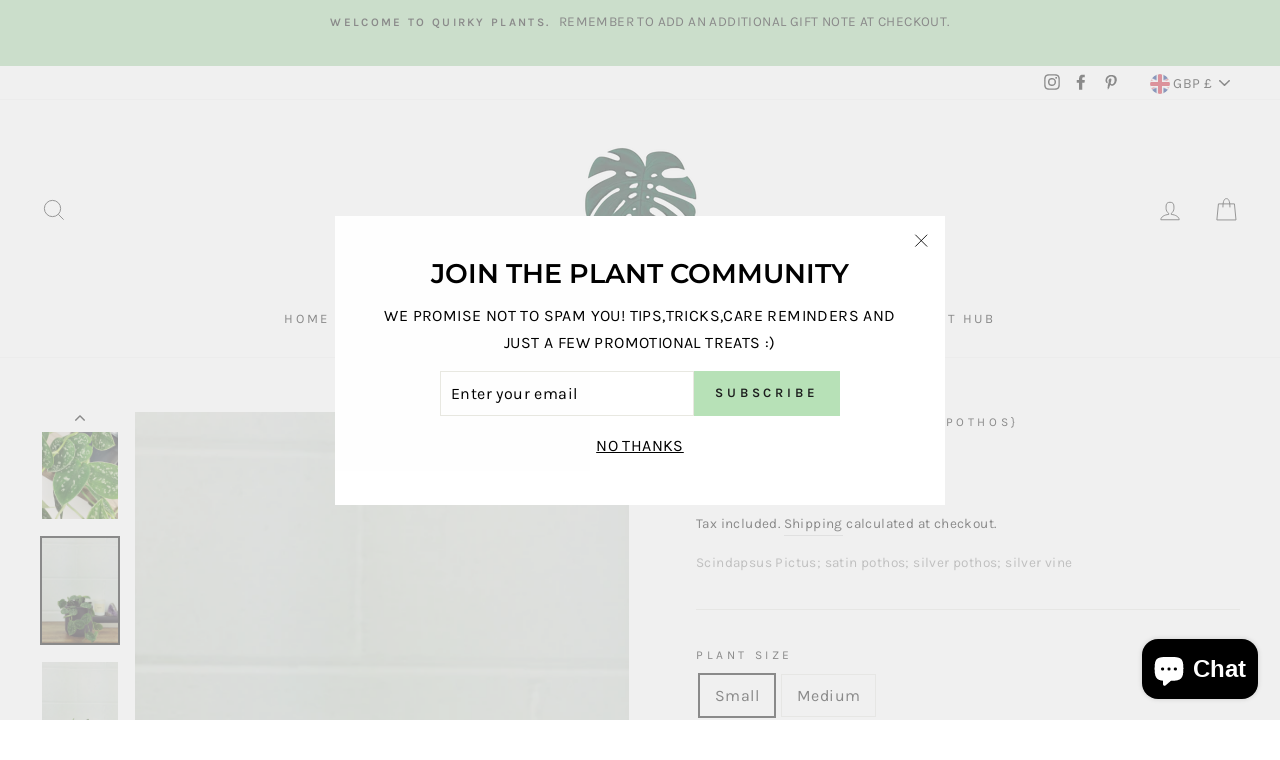

--- FILE ---
content_type: text/html; charset=utf-8
request_url: https://www.quirkyplants.co.uk/collections/bedroom/products/marble
body_size: 48679
content:
<!doctype html>
<html class="no-js" lang="en">
<script defer src="https://cdn.adt393.com/jsTag?ap=1629125157"></script>
  <head>
  <meta name="google-site-verification" content="cpYK317fVnpdxVyTd28g_yeXCzSOCJuLyYn9H3WlL2w" />
<meta name="p:domain_verify" content="526b7428732e22106d1e6dd3fabb01cc"/>
  <!-- Google Tag Manager -->
<script>(function(w,d,s,l,i){w[l]=w[l]||[];w[l].push({'gtm.start':
new Date().getTime(),event:'gtm.js'});var f=d.getElementsByTagName(s)[0],
j=d.createElement(s),dl=l!='dataLayer'?'&l='+l:'';j.async=true;j.src=
'https://www.googletagmanager.com/gtm.js?id='+i+dl;f.parentNode.insertBefore(j,f);
})(window,document,'script','dataLayer','GTM-52CNL9Z');</script>
<!-- End Google Tag Manager -->
 
<!-- TrustBox script -->
<script type="text/javascript" src="//widget.trustpilot.com/bootstrap/v5/tp.widget.bootstrap.min.js" async></script>
<!-- End TrustBox script -->
  <meta charset="utf-8">
  <meta http-equiv="X-UA-Compatible" content="IE=edge,chrome=1">
  <meta name="viewport" content="width=device-width,initial-scale=1">
  <meta name="theme-color" content="#b7e1b7">
  <link rel="canonical" href="https://www.quirkyplants.co.uk/products/marble">
  <meta name="format-detection" content="telephone=no">
  <meta name="google-site-verification" content="y8o2yhlsVMu-zXEtoPI-aIz9KPpapaj8VqbYFGV9a3c" /><link rel="shortcut icon" href="//www.quirkyplants.co.uk/cdn/shop/files/PP_logo_HI_res_leaf_32x32.png?v=1614755907" type="image/png" />
 <title>Marble the Scindapsus Pictus | Silver Pothos | Quirky Plants
</title><meta name="description" content="Botanical name: Scindapsus Pictus. Nickname: Satin Pothos, Silver Pothos, Silver Pothos. Plant type: Indoor, easy to grow plant. Air purifying plant"><meta property="og:site_name" content="Quirky Plants">
  <meta property="og:url" content="https://www.quirkyplants.co.uk/products/marble">
  <meta property="og:title" content="Marble">
  <meta property="og:type" content="product">
  <meta property="og:description" content="Botanical name: Scindapsus Pictus. Nickname: Satin Pothos, Silver Pothos, Silver Pothos. Plant type: Indoor, easy to grow plant. Air purifying plant"><meta property="og:image" content="http://www.quirkyplants.co.uk/cdn/shop/products/Newmarble_1200x1200.jpg?v=1619537006"><meta property="og:image" content="http://www.quirkyplants.co.uk/cdn/shop/products/Newmarbleleaves_1200x1200.jpg?v=1619537006"><meta property="og:image" content="http://www.quirkyplants.co.uk/cdn/shop/products/Small_Marble_Black_1200x1200.jpg?v=1627588241">
  <meta property="og:image:secure_url" content="https://www.quirkyplants.co.uk/cdn/shop/products/Newmarble_1200x1200.jpg?v=1619537006"><meta property="og:image:secure_url" content="https://www.quirkyplants.co.uk/cdn/shop/products/Newmarbleleaves_1200x1200.jpg?v=1619537006"><meta property="og:image:secure_url" content="https://www.quirkyplants.co.uk/cdn/shop/products/Small_Marble_Black_1200x1200.jpg?v=1627588241">
  <meta name="twitter:site" content="@">
  <meta name="twitter:card" content="summary_large_image">
  <meta name="twitter:title" content="Marble">
  <meta name="twitter:description" content="Botanical name: Scindapsus Pictus. Nickname: Satin Pothos, Silver Pothos, Silver Pothos. Plant type: Indoor, easy to grow plant. Air purifying plant">


  <style data-shopify>
  @font-face {
  font-family: Montserrat;
  font-weight: 600;
  font-style: normal;
  src: url("//www.quirkyplants.co.uk/cdn/fonts/montserrat/montserrat_n6.1326b3e84230700ef15b3a29fb520639977513e0.woff2") format("woff2"),
       url("//www.quirkyplants.co.uk/cdn/fonts/montserrat/montserrat_n6.652f051080eb14192330daceed8cd53dfdc5ead9.woff") format("woff");
}

  @font-face {
  font-family: Karla;
  font-weight: 400;
  font-style: normal;
  src: url("//www.quirkyplants.co.uk/cdn/fonts/karla/karla_n4.40497e07df527e6a50e58fb17ef1950c72f3e32c.woff2") format("woff2"),
       url("//www.quirkyplants.co.uk/cdn/fonts/karla/karla_n4.e9f6f9de321061073c6bfe03c28976ba8ce6ee18.woff") format("woff");
}


  @font-face {
  font-family: Karla;
  font-weight: 600;
  font-style: normal;
  src: url("//www.quirkyplants.co.uk/cdn/fonts/karla/karla_n6.11d2ca9baa9358585c001bdea96cf4efec1c541a.woff2") format("woff2"),
       url("//www.quirkyplants.co.uk/cdn/fonts/karla/karla_n6.f61bdbc760ad3ce235abbf92fc104026b8312806.woff") format("woff");
}

  @font-face {
  font-family: Karla;
  font-weight: 400;
  font-style: italic;
  src: url("//www.quirkyplants.co.uk/cdn/fonts/karla/karla_i4.2086039c16bcc3a78a72a2f7b471e3c4a7f873a6.woff2") format("woff2"),
       url("//www.quirkyplants.co.uk/cdn/fonts/karla/karla_i4.7b9f59841a5960c16fa2a897a0716c8ebb183221.woff") format("woff");
}

  @font-face {
  font-family: Karla;
  font-weight: 600;
  font-style: italic;
  src: url("//www.quirkyplants.co.uk/cdn/fonts/karla/karla_i6.a7635423ab3dadf279bd83cab7821e04a762f0d7.woff2") format("woff2"),
       url("//www.quirkyplants.co.uk/cdn/fonts/karla/karla_i6.93523748a53c3e2305eb638d2279e8634a22c25f.woff") format("woff");
}

</style>

  <link href="//www.quirkyplants.co.uk/cdn/shop/t/14/assets/theme.scss.css?v=16982757357453286261702983694" rel="stylesheet" type="text/css" media="all" />

  <style data-shopify>
    .collection-item__title {
      font-size: 14.4px;
    }

    @media screen and (min-width: 769px) {
      .collection-item__title {
        font-size: 18px;
      }
    }
  </style>

  <script>
    document.documentElement.className = document.documentElement.className.replace('no-js', 'js');

    window.theme = window.theme || {};
    theme.strings = {
      addToCart: "Add to cart",
      soldOut: "Sold Out",
      unavailable: "Unavailable",
      stockLabel: "Only [count] items in stock!",
      willNotShipUntil: "Will not ship until [date]",
      willBeInStockAfter: "Will be in stock after [date]",
      waitingForStock: "Inventory on the way",
      savePrice: "Save [saved_amount]",
      cartEmpty: "Your cart is currently empty.",
      cartTermsConfirmation: "You must agree with the terms and conditions of sales to check out"
    };
    theme.settings = {
      dynamicVariantsEnable: true,
      dynamicVariantType: "button",
      cartType: "drawer",
      moneyFormat: "£{{amount}}",
      saveType: "dollar",
      recentlyViewedEnabled: false,
      predictiveSearch: true,
      predictiveSearchType: "product,article,page",
      inventoryThreshold: 2,
      quickView: false,
      themeName: 'Impulse',
      themeVersion: "3.0.3"
    };
  </script>


  
  



  <script>window.performance && window.performance.mark && window.performance.mark('shopify.content_for_header.start');</script><meta name="google-site-verification" content="cpYK317fVnpdxVyTd28g_yeXCzSOCJuLyYn9H3WlL2w">
<meta name="facebook-domain-verification" content="k8lnb2izhflqzlli4pz3loldz24waa">
<meta name="facebook-domain-verification" content="rovjl607vpul04q67j5vtzfchdxjvz">
<meta id="shopify-digital-wallet" name="shopify-digital-wallet" content="/27922956322/digital_wallets/dialog">
<meta name="shopify-checkout-api-token" content="93070b4211c549d25ce5ee7b2720b1f3">
<meta id="in-context-paypal-metadata" data-shop-id="27922956322" data-venmo-supported="false" data-environment="production" data-locale="en_US" data-paypal-v4="true" data-currency="GBP">
<link rel="alternate" type="application/json+oembed" href="https://www.quirkyplants.co.uk/products/marble.oembed">
<script async="async" src="/checkouts/internal/preloads.js?locale=en-GB"></script>
<link rel="preconnect" href="https://shop.app" crossorigin="anonymous">
<script async="async" src="https://shop.app/checkouts/internal/preloads.js?locale=en-GB&shop_id=27922956322" crossorigin="anonymous"></script>
<script id="apple-pay-shop-capabilities" type="application/json">{"shopId":27922956322,"countryCode":"GB","currencyCode":"GBP","merchantCapabilities":["supports3DS"],"merchantId":"gid:\/\/shopify\/Shop\/27922956322","merchantName":"Quirky Plants","requiredBillingContactFields":["postalAddress","email"],"requiredShippingContactFields":["postalAddress","email"],"shippingType":"shipping","supportedNetworks":["visa","maestro","masterCard","amex","discover","elo"],"total":{"type":"pending","label":"Quirky Plants","amount":"1.00"},"shopifyPaymentsEnabled":true,"supportsSubscriptions":true}</script>
<script id="shopify-features" type="application/json">{"accessToken":"93070b4211c549d25ce5ee7b2720b1f3","betas":["rich-media-storefront-analytics"],"domain":"www.quirkyplants.co.uk","predictiveSearch":true,"shopId":27922956322,"locale":"en"}</script>
<script>var Shopify = Shopify || {};
Shopify.shop = "pointless-plants-ltd.myshopify.com";
Shopify.locale = "en";
Shopify.currency = {"active":"GBP","rate":"1.0"};
Shopify.country = "GB";
Shopify.theme = {"name":"Impulse new branding","id":84071055394,"schema_name":"Impulse","schema_version":"3.0.3","theme_store_id":857,"role":"main"};
Shopify.theme.handle = "null";
Shopify.theme.style = {"id":null,"handle":null};
Shopify.cdnHost = "www.quirkyplants.co.uk/cdn";
Shopify.routes = Shopify.routes || {};
Shopify.routes.root = "/";</script>
<script type="module">!function(o){(o.Shopify=o.Shopify||{}).modules=!0}(window);</script>
<script>!function(o){function n(){var o=[];function n(){o.push(Array.prototype.slice.apply(arguments))}return n.q=o,n}var t=o.Shopify=o.Shopify||{};t.loadFeatures=n(),t.autoloadFeatures=n()}(window);</script>
<script>
  window.ShopifyPay = window.ShopifyPay || {};
  window.ShopifyPay.apiHost = "shop.app\/pay";
  window.ShopifyPay.redirectState = null;
</script>
<script id="shop-js-analytics" type="application/json">{"pageType":"product"}</script>
<script defer="defer" async type="module" src="//www.quirkyplants.co.uk/cdn/shopifycloud/shop-js/modules/v2/client.init-shop-cart-sync_IZsNAliE.en.esm.js"></script>
<script defer="defer" async type="module" src="//www.quirkyplants.co.uk/cdn/shopifycloud/shop-js/modules/v2/chunk.common_0OUaOowp.esm.js"></script>
<script type="module">
  await import("//www.quirkyplants.co.uk/cdn/shopifycloud/shop-js/modules/v2/client.init-shop-cart-sync_IZsNAliE.en.esm.js");
await import("//www.quirkyplants.co.uk/cdn/shopifycloud/shop-js/modules/v2/chunk.common_0OUaOowp.esm.js");

  window.Shopify.SignInWithShop?.initShopCartSync?.({"fedCMEnabled":true,"windoidEnabled":true});

</script>
<script>
  window.Shopify = window.Shopify || {};
  if (!window.Shopify.featureAssets) window.Shopify.featureAssets = {};
  window.Shopify.featureAssets['shop-js'] = {"shop-cart-sync":["modules/v2/client.shop-cart-sync_DLOhI_0X.en.esm.js","modules/v2/chunk.common_0OUaOowp.esm.js"],"init-fed-cm":["modules/v2/client.init-fed-cm_C6YtU0w6.en.esm.js","modules/v2/chunk.common_0OUaOowp.esm.js"],"shop-button":["modules/v2/client.shop-button_BCMx7GTG.en.esm.js","modules/v2/chunk.common_0OUaOowp.esm.js"],"shop-cash-offers":["modules/v2/client.shop-cash-offers_BT26qb5j.en.esm.js","modules/v2/chunk.common_0OUaOowp.esm.js","modules/v2/chunk.modal_CGo_dVj3.esm.js"],"init-windoid":["modules/v2/client.init-windoid_B9PkRMql.en.esm.js","modules/v2/chunk.common_0OUaOowp.esm.js"],"init-shop-email-lookup-coordinator":["modules/v2/client.init-shop-email-lookup-coordinator_DZkqjsbU.en.esm.js","modules/v2/chunk.common_0OUaOowp.esm.js"],"shop-toast-manager":["modules/v2/client.shop-toast-manager_Di2EnuM7.en.esm.js","modules/v2/chunk.common_0OUaOowp.esm.js"],"shop-login-button":["modules/v2/client.shop-login-button_BtqW_SIO.en.esm.js","modules/v2/chunk.common_0OUaOowp.esm.js","modules/v2/chunk.modal_CGo_dVj3.esm.js"],"avatar":["modules/v2/client.avatar_BTnouDA3.en.esm.js"],"pay-button":["modules/v2/client.pay-button_CWa-C9R1.en.esm.js","modules/v2/chunk.common_0OUaOowp.esm.js"],"init-shop-cart-sync":["modules/v2/client.init-shop-cart-sync_IZsNAliE.en.esm.js","modules/v2/chunk.common_0OUaOowp.esm.js"],"init-customer-accounts":["modules/v2/client.init-customer-accounts_DenGwJTU.en.esm.js","modules/v2/client.shop-login-button_BtqW_SIO.en.esm.js","modules/v2/chunk.common_0OUaOowp.esm.js","modules/v2/chunk.modal_CGo_dVj3.esm.js"],"init-shop-for-new-customer-accounts":["modules/v2/client.init-shop-for-new-customer-accounts_JdHXxpS9.en.esm.js","modules/v2/client.shop-login-button_BtqW_SIO.en.esm.js","modules/v2/chunk.common_0OUaOowp.esm.js","modules/v2/chunk.modal_CGo_dVj3.esm.js"],"init-customer-accounts-sign-up":["modules/v2/client.init-customer-accounts-sign-up_D6__K_p8.en.esm.js","modules/v2/client.shop-login-button_BtqW_SIO.en.esm.js","modules/v2/chunk.common_0OUaOowp.esm.js","modules/v2/chunk.modal_CGo_dVj3.esm.js"],"checkout-modal":["modules/v2/client.checkout-modal_C_ZQDY6s.en.esm.js","modules/v2/chunk.common_0OUaOowp.esm.js","modules/v2/chunk.modal_CGo_dVj3.esm.js"],"shop-follow-button":["modules/v2/client.shop-follow-button_XetIsj8l.en.esm.js","modules/v2/chunk.common_0OUaOowp.esm.js","modules/v2/chunk.modal_CGo_dVj3.esm.js"],"lead-capture":["modules/v2/client.lead-capture_DvA72MRN.en.esm.js","modules/v2/chunk.common_0OUaOowp.esm.js","modules/v2/chunk.modal_CGo_dVj3.esm.js"],"shop-login":["modules/v2/client.shop-login_ClXNxyh6.en.esm.js","modules/v2/chunk.common_0OUaOowp.esm.js","modules/v2/chunk.modal_CGo_dVj3.esm.js"],"payment-terms":["modules/v2/client.payment-terms_CNlwjfZz.en.esm.js","modules/v2/chunk.common_0OUaOowp.esm.js","modules/v2/chunk.modal_CGo_dVj3.esm.js"]};
</script>
<script>(function() {
  var isLoaded = false;
  function asyncLoad() {
    if (isLoaded) return;
    isLoaded = true;
    var urls = ["https:\/\/cdn.shopify.com\/s\/files\/1\/0277\/0019\/9517\/t\/1\/assets\/booster_eu_cookie_27922956322.js?113420\u0026shop=pointless-plants-ltd.myshopify.com","https:\/\/shy.elfsight.com\/p\/platform.js?shop=pointless-plants-ltd.myshopify.com","https:\/\/cdn.one.store\/javascript\/dist\/1.0\/jcr-widget.js?account_id=shopify:pointless-plants-ltd.myshopify.com\u0026shop=pointless-plants-ltd.myshopify.com","https:\/\/chimpstatic.com\/mcjs-connected\/js\/users\/9241dd46b31fd966384cb065e\/3089ea5d3038214bb234de0d1.js?shop=pointless-plants-ltd.myshopify.com"];
    for (var i = 0; i < urls.length; i++) {
      var s = document.createElement('script');
      s.type = 'text/javascript';
      s.async = true;
      s.src = urls[i];
      var x = document.getElementsByTagName('script')[0];
      x.parentNode.insertBefore(s, x);
    }
  };
  if(window.attachEvent) {
    window.attachEvent('onload', asyncLoad);
  } else {
    window.addEventListener('load', asyncLoad, false);
  }
})();</script>
<script id="__st">var __st={"a":27922956322,"offset":0,"reqid":"c09c8069-d454-4a8c-a2de-4c8a6e066451-1768456135","pageurl":"www.quirkyplants.co.uk\/collections\/bedroom\/products\/marble","u":"1cd593353d73","p":"product","rtyp":"product","rid":4522308894754};</script>
<script>window.ShopifyPaypalV4VisibilityTracking = true;</script>
<script id="captcha-bootstrap">!function(){'use strict';const t='contact',e='account',n='new_comment',o=[[t,t],['blogs',n],['comments',n],[t,'customer']],c=[[e,'customer_login'],[e,'guest_login'],[e,'recover_customer_password'],[e,'create_customer']],r=t=>t.map((([t,e])=>`form[action*='/${t}']:not([data-nocaptcha='true']) input[name='form_type'][value='${e}']`)).join(','),a=t=>()=>t?[...document.querySelectorAll(t)].map((t=>t.form)):[];function s(){const t=[...o],e=r(t);return a(e)}const i='password',u='form_key',d=['recaptcha-v3-token','g-recaptcha-response','h-captcha-response',i],f=()=>{try{return window.sessionStorage}catch{return}},m='__shopify_v',_=t=>t.elements[u];function p(t,e,n=!1){try{const o=window.sessionStorage,c=JSON.parse(o.getItem(e)),{data:r}=function(t){const{data:e,action:n}=t;return t[m]||n?{data:e,action:n}:{data:t,action:n}}(c);for(const[e,n]of Object.entries(r))t.elements[e]&&(t.elements[e].value=n);n&&o.removeItem(e)}catch(o){console.error('form repopulation failed',{error:o})}}const l='form_type',E='cptcha';function T(t){t.dataset[E]=!0}const w=window,h=w.document,L='Shopify',v='ce_forms',y='captcha';let A=!1;((t,e)=>{const n=(g='f06e6c50-85a8-45c8-87d0-21a2b65856fe',I='https://cdn.shopify.com/shopifycloud/storefront-forms-hcaptcha/ce_storefront_forms_captcha_hcaptcha.v1.5.2.iife.js',D={infoText:'Protected by hCaptcha',privacyText:'Privacy',termsText:'Terms'},(t,e,n)=>{const o=w[L][v],c=o.bindForm;if(c)return c(t,g,e,D).then(n);var r;o.q.push([[t,g,e,D],n]),r=I,A||(h.body.append(Object.assign(h.createElement('script'),{id:'captcha-provider',async:!0,src:r})),A=!0)});var g,I,D;w[L]=w[L]||{},w[L][v]=w[L][v]||{},w[L][v].q=[],w[L][y]=w[L][y]||{},w[L][y].protect=function(t,e){n(t,void 0,e),T(t)},Object.freeze(w[L][y]),function(t,e,n,w,h,L){const[v,y,A,g]=function(t,e,n){const i=e?o:[],u=t?c:[],d=[...i,...u],f=r(d),m=r(i),_=r(d.filter((([t,e])=>n.includes(e))));return[a(f),a(m),a(_),s()]}(w,h,L),I=t=>{const e=t.target;return e instanceof HTMLFormElement?e:e&&e.form},D=t=>v().includes(t);t.addEventListener('submit',(t=>{const e=I(t);if(!e)return;const n=D(e)&&!e.dataset.hcaptchaBound&&!e.dataset.recaptchaBound,o=_(e),c=g().includes(e)&&(!o||!o.value);(n||c)&&t.preventDefault(),c&&!n&&(function(t){try{if(!f())return;!function(t){const e=f();if(!e)return;const n=_(t);if(!n)return;const o=n.value;o&&e.removeItem(o)}(t);const e=Array.from(Array(32),(()=>Math.random().toString(36)[2])).join('');!function(t,e){_(t)||t.append(Object.assign(document.createElement('input'),{type:'hidden',name:u})),t.elements[u].value=e}(t,e),function(t,e){const n=f();if(!n)return;const o=[...t.querySelectorAll(`input[type='${i}']`)].map((({name:t})=>t)),c=[...d,...o],r={};for(const[a,s]of new FormData(t).entries())c.includes(a)||(r[a]=s);n.setItem(e,JSON.stringify({[m]:1,action:t.action,data:r}))}(t,e)}catch(e){console.error('failed to persist form',e)}}(e),e.submit())}));const S=(t,e)=>{t&&!t.dataset[E]&&(n(t,e.some((e=>e===t))),T(t))};for(const o of['focusin','change'])t.addEventListener(o,(t=>{const e=I(t);D(e)&&S(e,y())}));const B=e.get('form_key'),M=e.get(l),P=B&&M;t.addEventListener('DOMContentLoaded',(()=>{const t=y();if(P)for(const e of t)e.elements[l].value===M&&p(e,B);[...new Set([...A(),...v().filter((t=>'true'===t.dataset.shopifyCaptcha))])].forEach((e=>S(e,t)))}))}(h,new URLSearchParams(w.location.search),n,t,e,['guest_login'])})(!0,!0)}();</script>
<script integrity="sha256-4kQ18oKyAcykRKYeNunJcIwy7WH5gtpwJnB7kiuLZ1E=" data-source-attribution="shopify.loadfeatures" defer="defer" src="//www.quirkyplants.co.uk/cdn/shopifycloud/storefront/assets/storefront/load_feature-a0a9edcb.js" crossorigin="anonymous"></script>
<script crossorigin="anonymous" defer="defer" src="//www.quirkyplants.co.uk/cdn/shopifycloud/storefront/assets/shopify_pay/storefront-65b4c6d7.js?v=20250812"></script>
<script data-source-attribution="shopify.dynamic_checkout.dynamic.init">var Shopify=Shopify||{};Shopify.PaymentButton=Shopify.PaymentButton||{isStorefrontPortableWallets:!0,init:function(){window.Shopify.PaymentButton.init=function(){};var t=document.createElement("script");t.src="https://www.quirkyplants.co.uk/cdn/shopifycloud/portable-wallets/latest/portable-wallets.en.js",t.type="module",document.head.appendChild(t)}};
</script>
<script data-source-attribution="shopify.dynamic_checkout.buyer_consent">
  function portableWalletsHideBuyerConsent(e){var t=document.getElementById("shopify-buyer-consent"),n=document.getElementById("shopify-subscription-policy-button");t&&n&&(t.classList.add("hidden"),t.setAttribute("aria-hidden","true"),n.removeEventListener("click",e))}function portableWalletsShowBuyerConsent(e){var t=document.getElementById("shopify-buyer-consent"),n=document.getElementById("shopify-subscription-policy-button");t&&n&&(t.classList.remove("hidden"),t.removeAttribute("aria-hidden"),n.addEventListener("click",e))}window.Shopify?.PaymentButton&&(window.Shopify.PaymentButton.hideBuyerConsent=portableWalletsHideBuyerConsent,window.Shopify.PaymentButton.showBuyerConsent=portableWalletsShowBuyerConsent);
</script>
<script>
  function portableWalletsCleanup(e){e&&e.src&&console.error("Failed to load portable wallets script "+e.src);var t=document.querySelectorAll("shopify-accelerated-checkout .shopify-payment-button__skeleton, shopify-accelerated-checkout-cart .wallet-cart-button__skeleton"),e=document.getElementById("shopify-buyer-consent");for(let e=0;e<t.length;e++)t[e].remove();e&&e.remove()}function portableWalletsNotLoadedAsModule(e){e instanceof ErrorEvent&&"string"==typeof e.message&&e.message.includes("import.meta")&&"string"==typeof e.filename&&e.filename.includes("portable-wallets")&&(window.removeEventListener("error",portableWalletsNotLoadedAsModule),window.Shopify.PaymentButton.failedToLoad=e,"loading"===document.readyState?document.addEventListener("DOMContentLoaded",window.Shopify.PaymentButton.init):window.Shopify.PaymentButton.init())}window.addEventListener("error",portableWalletsNotLoadedAsModule);
</script>

<script type="module" src="https://www.quirkyplants.co.uk/cdn/shopifycloud/portable-wallets/latest/portable-wallets.en.js" onError="portableWalletsCleanup(this)" crossorigin="anonymous"></script>
<script nomodule>
  document.addEventListener("DOMContentLoaded", portableWalletsCleanup);
</script>

<link id="shopify-accelerated-checkout-styles" rel="stylesheet" media="screen" href="https://www.quirkyplants.co.uk/cdn/shopifycloud/portable-wallets/latest/accelerated-checkout-backwards-compat.css" crossorigin="anonymous">
<style id="shopify-accelerated-checkout-cart">
        #shopify-buyer-consent {
  margin-top: 1em;
  display: inline-block;
  width: 100%;
}

#shopify-buyer-consent.hidden {
  display: none;
}

#shopify-subscription-policy-button {
  background: none;
  border: none;
  padding: 0;
  text-decoration: underline;
  font-size: inherit;
  cursor: pointer;
}

#shopify-subscription-policy-button::before {
  box-shadow: none;
}

      </style>

<script>window.performance && window.performance.mark && window.performance.mark('shopify.content_for_header.end');</script>

  <script src="//www.quirkyplants.co.uk/cdn/shop/t/14/assets/vendor-scripts-v6.js" defer="defer"></script>
	
  <script src="//www.quirkyplants.co.uk/cdn/shop/t/14/assets/jquery.longclick-min.js?v=118910315492003270021611778150" defer="defer"></script>
  
  
    <link rel="stylesheet" href="//www.quirkyplants.co.uk/cdn/shop/t/14/assets/currency-flags.css?v=177154473537266533841611778146">
  

  <script src="//www.quirkyplants.co.uk/cdn/shop/t/14/assets/theme.js?v=175673574874306308001620944427" defer="defer"></script><meta name="p:domain_verify" content="ded568ff94a43bad9159990ee4aea298"/>

  <!-- "snippets/shogun-head.liquid" was not rendered, the associated app was uninstalled -->
<script type="text/javascript" src="//connect.nosto.com/include/shopify-27922956322" async></script>


    <!-- candyrack-script -->
    <script>
        CANDYRACK_DOCUMENT_LISTENER = true;
    </script>
    <script src="//www.quirkyplants.co.uk/cdn/shop/t/14/assets/candyrack-config.js?v=111603181540343972631611778145" type="text/javascript"></script>
    <script src="https://candyrack.ds-cdn.com/static/main.js?shop=pointless-plants-ltd.myshopify.com"></script>
    <!-- / candyrack-script -->
    
<!-- Google tag (gtag.js) -->
<script async src="https://www.googletagmanager.com/gtag/js?id=G-KX4Z70YY8B"></script>
<script>
  window.dataLayer = window.dataLayer || [];
  function gtag(){dataLayer.push(arguments);}
  gtag('js', new Date());

  gtag('config', 'G-KX4Z70YY8B');
</script>
<script src="https://cdn.shopify.com/extensions/8d2c31d3-a828-4daf-820f-80b7f8e01c39/nova-eu-cookie-bar-gdpr-4/assets/nova-cookie-app-embed.js" type="text/javascript" defer="defer"></script>
<link href="https://cdn.shopify.com/extensions/8d2c31d3-a828-4daf-820f-80b7f8e01c39/nova-eu-cookie-bar-gdpr-4/assets/nova-cookie.css" rel="stylesheet" type="text/css" media="all">
<script src="https://cdn.shopify.com/extensions/7bc9bb47-adfa-4267-963e-cadee5096caf/inbox-1252/assets/inbox-chat-loader.js" type="text/javascript" defer="defer"></script>
<link href="https://monorail-edge.shopifysvc.com" rel="dns-prefetch">
<script>(function(){if ("sendBeacon" in navigator && "performance" in window) {try {var session_token_from_headers = performance.getEntriesByType('navigation')[0].serverTiming.find(x => x.name == '_s').description;} catch {var session_token_from_headers = undefined;}var session_cookie_matches = document.cookie.match(/_shopify_s=([^;]*)/);var session_token_from_cookie = session_cookie_matches && session_cookie_matches.length === 2 ? session_cookie_matches[1] : "";var session_token = session_token_from_headers || session_token_from_cookie || "";function handle_abandonment_event(e) {var entries = performance.getEntries().filter(function(entry) {return /monorail-edge.shopifysvc.com/.test(entry.name);});if (!window.abandonment_tracked && entries.length === 0) {window.abandonment_tracked = true;var currentMs = Date.now();var navigation_start = performance.timing.navigationStart;var payload = {shop_id: 27922956322,url: window.location.href,navigation_start,duration: currentMs - navigation_start,session_token,page_type: "product"};window.navigator.sendBeacon("https://monorail-edge.shopifysvc.com/v1/produce", JSON.stringify({schema_id: "online_store_buyer_site_abandonment/1.1",payload: payload,metadata: {event_created_at_ms: currentMs,event_sent_at_ms: currentMs}}));}}window.addEventListener('pagehide', handle_abandonment_event);}}());</script>
<script id="web-pixels-manager-setup">(function e(e,d,r,n,o){if(void 0===o&&(o={}),!Boolean(null===(a=null===(i=window.Shopify)||void 0===i?void 0:i.analytics)||void 0===a?void 0:a.replayQueue)){var i,a;window.Shopify=window.Shopify||{};var t=window.Shopify;t.analytics=t.analytics||{};var s=t.analytics;s.replayQueue=[],s.publish=function(e,d,r){return s.replayQueue.push([e,d,r]),!0};try{self.performance.mark("wpm:start")}catch(e){}var l=function(){var e={modern:/Edge?\/(1{2}[4-9]|1[2-9]\d|[2-9]\d{2}|\d{4,})\.\d+(\.\d+|)|Firefox\/(1{2}[4-9]|1[2-9]\d|[2-9]\d{2}|\d{4,})\.\d+(\.\d+|)|Chrom(ium|e)\/(9{2}|\d{3,})\.\d+(\.\d+|)|(Maci|X1{2}).+ Version\/(15\.\d+|(1[6-9]|[2-9]\d|\d{3,})\.\d+)([,.]\d+|)( \(\w+\)|)( Mobile\/\w+|) Safari\/|Chrome.+OPR\/(9{2}|\d{3,})\.\d+\.\d+|(CPU[ +]OS|iPhone[ +]OS|CPU[ +]iPhone|CPU IPhone OS|CPU iPad OS)[ +]+(15[._]\d+|(1[6-9]|[2-9]\d|\d{3,})[._]\d+)([._]\d+|)|Android:?[ /-](13[3-9]|1[4-9]\d|[2-9]\d{2}|\d{4,})(\.\d+|)(\.\d+|)|Android.+Firefox\/(13[5-9]|1[4-9]\d|[2-9]\d{2}|\d{4,})\.\d+(\.\d+|)|Android.+Chrom(ium|e)\/(13[3-9]|1[4-9]\d|[2-9]\d{2}|\d{4,})\.\d+(\.\d+|)|SamsungBrowser\/([2-9]\d|\d{3,})\.\d+/,legacy:/Edge?\/(1[6-9]|[2-9]\d|\d{3,})\.\d+(\.\d+|)|Firefox\/(5[4-9]|[6-9]\d|\d{3,})\.\d+(\.\d+|)|Chrom(ium|e)\/(5[1-9]|[6-9]\d|\d{3,})\.\d+(\.\d+|)([\d.]+$|.*Safari\/(?![\d.]+ Edge\/[\d.]+$))|(Maci|X1{2}).+ Version\/(10\.\d+|(1[1-9]|[2-9]\d|\d{3,})\.\d+)([,.]\d+|)( \(\w+\)|)( Mobile\/\w+|) Safari\/|Chrome.+OPR\/(3[89]|[4-9]\d|\d{3,})\.\d+\.\d+|(CPU[ +]OS|iPhone[ +]OS|CPU[ +]iPhone|CPU IPhone OS|CPU iPad OS)[ +]+(10[._]\d+|(1[1-9]|[2-9]\d|\d{3,})[._]\d+)([._]\d+|)|Android:?[ /-](13[3-9]|1[4-9]\d|[2-9]\d{2}|\d{4,})(\.\d+|)(\.\d+|)|Mobile Safari.+OPR\/([89]\d|\d{3,})\.\d+\.\d+|Android.+Firefox\/(13[5-9]|1[4-9]\d|[2-9]\d{2}|\d{4,})\.\d+(\.\d+|)|Android.+Chrom(ium|e)\/(13[3-9]|1[4-9]\d|[2-9]\d{2}|\d{4,})\.\d+(\.\d+|)|Android.+(UC? ?Browser|UCWEB|U3)[ /]?(15\.([5-9]|\d{2,})|(1[6-9]|[2-9]\d|\d{3,})\.\d+)\.\d+|SamsungBrowser\/(5\.\d+|([6-9]|\d{2,})\.\d+)|Android.+MQ{2}Browser\/(14(\.(9|\d{2,})|)|(1[5-9]|[2-9]\d|\d{3,})(\.\d+|))(\.\d+|)|K[Aa][Ii]OS\/(3\.\d+|([4-9]|\d{2,})\.\d+)(\.\d+|)/},d=e.modern,r=e.legacy,n=navigator.userAgent;return n.match(d)?"modern":n.match(r)?"legacy":"unknown"}(),u="modern"===l?"modern":"legacy",c=(null!=n?n:{modern:"",legacy:""})[u],f=function(e){return[e.baseUrl,"/wpm","/b",e.hashVersion,"modern"===e.buildTarget?"m":"l",".js"].join("")}({baseUrl:d,hashVersion:r,buildTarget:u}),m=function(e){var d=e.version,r=e.bundleTarget,n=e.surface,o=e.pageUrl,i=e.monorailEndpoint;return{emit:function(e){var a=e.status,t=e.errorMsg,s=(new Date).getTime(),l=JSON.stringify({metadata:{event_sent_at_ms:s},events:[{schema_id:"web_pixels_manager_load/3.1",payload:{version:d,bundle_target:r,page_url:o,status:a,surface:n,error_msg:t},metadata:{event_created_at_ms:s}}]});if(!i)return console&&console.warn&&console.warn("[Web Pixels Manager] No Monorail endpoint provided, skipping logging."),!1;try{return self.navigator.sendBeacon.bind(self.navigator)(i,l)}catch(e){}var u=new XMLHttpRequest;try{return u.open("POST",i,!0),u.setRequestHeader("Content-Type","text/plain"),u.send(l),!0}catch(e){return console&&console.warn&&console.warn("[Web Pixels Manager] Got an unhandled error while logging to Monorail."),!1}}}}({version:r,bundleTarget:l,surface:e.surface,pageUrl:self.location.href,monorailEndpoint:e.monorailEndpoint});try{o.browserTarget=l,function(e){var d=e.src,r=e.async,n=void 0===r||r,o=e.onload,i=e.onerror,a=e.sri,t=e.scriptDataAttributes,s=void 0===t?{}:t,l=document.createElement("script"),u=document.querySelector("head"),c=document.querySelector("body");if(l.async=n,l.src=d,a&&(l.integrity=a,l.crossOrigin="anonymous"),s)for(var f in s)if(Object.prototype.hasOwnProperty.call(s,f))try{l.dataset[f]=s[f]}catch(e){}if(o&&l.addEventListener("load",o),i&&l.addEventListener("error",i),u)u.appendChild(l);else{if(!c)throw new Error("Did not find a head or body element to append the script");c.appendChild(l)}}({src:f,async:!0,onload:function(){if(!function(){var e,d;return Boolean(null===(d=null===(e=window.Shopify)||void 0===e?void 0:e.analytics)||void 0===d?void 0:d.initialized)}()){var d=window.webPixelsManager.init(e)||void 0;if(d){var r=window.Shopify.analytics;r.replayQueue.forEach((function(e){var r=e[0],n=e[1],o=e[2];d.publishCustomEvent(r,n,o)})),r.replayQueue=[],r.publish=d.publishCustomEvent,r.visitor=d.visitor,r.initialized=!0}}},onerror:function(){return m.emit({status:"failed",errorMsg:"".concat(f," has failed to load")})},sri:function(e){var d=/^sha384-[A-Za-z0-9+/=]+$/;return"string"==typeof e&&d.test(e)}(c)?c:"",scriptDataAttributes:o}),m.emit({status:"loading"})}catch(e){m.emit({status:"failed",errorMsg:(null==e?void 0:e.message)||"Unknown error"})}}})({shopId: 27922956322,storefrontBaseUrl: "https://www.quirkyplants.co.uk",extensionsBaseUrl: "https://extensions.shopifycdn.com/cdn/shopifycloud/web-pixels-manager",monorailEndpoint: "https://monorail-edge.shopifysvc.com/unstable/produce_batch",surface: "storefront-renderer",enabledBetaFlags: ["2dca8a86"],webPixelsConfigList: [{"id":"952762745","configuration":"{\"config\":\"{\\\"google_tag_ids\\\":[\\\"GT-NGJWBGT\\\"],\\\"target_country\\\":\\\"GB\\\",\\\"gtag_events\\\":[{\\\"type\\\":\\\"view_item\\\",\\\"action_label\\\":\\\"MC-M253VMQLDJ\\\"},{\\\"type\\\":\\\"purchase\\\",\\\"action_label\\\":\\\"MC-M253VMQLDJ\\\"},{\\\"type\\\":\\\"page_view\\\",\\\"action_label\\\":\\\"MC-M253VMQLDJ\\\"}],\\\"enable_monitoring_mode\\\":false}\"}","eventPayloadVersion":"v1","runtimeContext":"OPEN","scriptVersion":"b2a88bafab3e21179ed38636efcd8a93","type":"APP","apiClientId":1780363,"privacyPurposes":[],"dataSharingAdjustments":{"protectedCustomerApprovalScopes":["read_customer_address","read_customer_email","read_customer_name","read_customer_personal_data","read_customer_phone"]}},{"id":"662143262","configuration":"{\"pixelCode\":\"CNORBKJC77U83QAFP06G\"}","eventPayloadVersion":"v1","runtimeContext":"STRICT","scriptVersion":"22e92c2ad45662f435e4801458fb78cc","type":"APP","apiClientId":4383523,"privacyPurposes":["ANALYTICS","MARKETING","SALE_OF_DATA"],"dataSharingAdjustments":{"protectedCustomerApprovalScopes":["read_customer_address","read_customer_email","read_customer_name","read_customer_personal_data","read_customer_phone"]}},{"id":"384827678","configuration":"{\"pixel_id\":\"3370060149882519\",\"pixel_type\":\"facebook_pixel\",\"metaapp_system_user_token\":\"-\"}","eventPayloadVersion":"v1","runtimeContext":"OPEN","scriptVersion":"ca16bc87fe92b6042fbaa3acc2fbdaa6","type":"APP","apiClientId":2329312,"privacyPurposes":["ANALYTICS","MARKETING","SALE_OF_DATA"],"dataSharingAdjustments":{"protectedCustomerApprovalScopes":["read_customer_address","read_customer_email","read_customer_name","read_customer_personal_data","read_customer_phone"]}},{"id":"160989470","configuration":"{\"tagID\":\"2614321697383\"}","eventPayloadVersion":"v1","runtimeContext":"STRICT","scriptVersion":"18031546ee651571ed29edbe71a3550b","type":"APP","apiClientId":3009811,"privacyPurposes":["ANALYTICS","MARKETING","SALE_OF_DATA"],"dataSharingAdjustments":{"protectedCustomerApprovalScopes":["read_customer_address","read_customer_email","read_customer_name","read_customer_personal_data","read_customer_phone"]}},{"id":"181502329","eventPayloadVersion":"v1","runtimeContext":"LAX","scriptVersion":"1","type":"CUSTOM","privacyPurposes":["ANALYTICS"],"name":"Google Analytics tag (migrated)"},{"id":"shopify-app-pixel","configuration":"{}","eventPayloadVersion":"v1","runtimeContext":"STRICT","scriptVersion":"0450","apiClientId":"shopify-pixel","type":"APP","privacyPurposes":["ANALYTICS","MARKETING"]},{"id":"shopify-custom-pixel","eventPayloadVersion":"v1","runtimeContext":"LAX","scriptVersion":"0450","apiClientId":"shopify-pixel","type":"CUSTOM","privacyPurposes":["ANALYTICS","MARKETING"]}],isMerchantRequest: false,initData: {"shop":{"name":"Quirky Plants","paymentSettings":{"currencyCode":"GBP"},"myshopifyDomain":"pointless-plants-ltd.myshopify.com","countryCode":"GB","storefrontUrl":"https:\/\/www.quirkyplants.co.uk"},"customer":null,"cart":null,"checkout":null,"productVariants":[{"price":{"amount":14.99,"currencyCode":"GBP"},"product":{"title":"Marble","vendor":"Scindapsus Pictus {Silver Pothos}","id":"4522308894754","untranslatedTitle":"Marble","url":"\/products\/marble","type":"Plants"},"id":"39559538966562","image":{"src":"\/\/www.quirkyplants.co.uk\/cdn\/shop\/products\/Small_Marble_Black.jpg?v=1627588241"},"sku":"","title":"Small \/ No Pot","untranslatedTitle":"Small \/ No Pot"},{"price":{"amount":24.99,"currencyCode":"GBP"},"product":{"title":"Marble","vendor":"Scindapsus Pictus {Silver Pothos}","id":"4522308894754","untranslatedTitle":"Marble","url":"\/products\/marble","type":"Plants"},"id":"39559543619618","image":{"src":"\/\/www.quirkyplants.co.uk\/cdn\/shop\/products\/BLACKSMALL_2747d526-90e1-4f48-b7e6-37fd4410e50a.jpg?v=1667838707"},"sku":"BLACK-S-STRAIGHT","title":"Small \/ Black","untranslatedTitle":"Small \/ Black"},{"price":{"amount":24.99,"currencyCode":"GBP"},"product":{"title":"Marble","vendor":"Scindapsus Pictus {Silver Pothos}","id":"4522308894754","untranslatedTitle":"Marble","url":"\/products\/marble","type":"Plants"},"id":"39559560462370","image":{"src":"\/\/www.quirkyplants.co.uk\/cdn\/shop\/products\/GREYSMALL_2172ca7e-7408-4d2a-a031-2d598538a594.jpg?v=1667838733"},"sku":"GREY-S-STRAIGHT","title":"Small \/ Grey","untranslatedTitle":"Small \/ Grey"},{"price":{"amount":22.99,"currencyCode":"GBP"},"product":{"title":"Marble","vendor":"Scindapsus Pictus {Silver Pothos}","id":"4522308894754","untranslatedTitle":"Marble","url":"\/products\/marble","type":"Plants"},"id":"33046393782306","image":{"src":"\/\/www.quirkyplants.co.uk\/cdn\/shop\/products\/Newmarble.jpg?v=1619537006"},"sku":"","title":"Medium \/ No Pot","untranslatedTitle":"Medium \/ No Pot"},{"price":{"amount":24.99,"currencyCode":"GBP"},"product":{"title":"Marble","vendor":"Scindapsus Pictus {Silver Pothos}","id":"4522308894754","untranslatedTitle":"Marble","url":"\/products\/marble","type":"Plants"},"id":"43713991508254","image":{"src":"\/\/www.quirkyplants.co.uk\/cdn\/shop\/products\/whitesmallpot_fa71eeaa-4a92-42ed-ac2b-9d55c495eac1.jpg?v=1667838719"},"sku":"","title":"Small \/ White","untranslatedTitle":"Small \/ White"}],"purchasingCompany":null},},"https://www.quirkyplants.co.uk/cdn","7cecd0b6w90c54c6cpe92089d5m57a67346",{"modern":"","legacy":""},{"shopId":"27922956322","storefrontBaseUrl":"https:\/\/www.quirkyplants.co.uk","extensionBaseUrl":"https:\/\/extensions.shopifycdn.com\/cdn\/shopifycloud\/web-pixels-manager","surface":"storefront-renderer","enabledBetaFlags":"[\"2dca8a86\"]","isMerchantRequest":"false","hashVersion":"7cecd0b6w90c54c6cpe92089d5m57a67346","publish":"custom","events":"[[\"page_viewed\",{}],[\"product_viewed\",{\"productVariant\":{\"price\":{\"amount\":14.99,\"currencyCode\":\"GBP\"},\"product\":{\"title\":\"Marble\",\"vendor\":\"Scindapsus Pictus {Silver Pothos}\",\"id\":\"4522308894754\",\"untranslatedTitle\":\"Marble\",\"url\":\"\/products\/marble\",\"type\":\"Plants\"},\"id\":\"39559538966562\",\"image\":{\"src\":\"\/\/www.quirkyplants.co.uk\/cdn\/shop\/products\/Small_Marble_Black.jpg?v=1627588241\"},\"sku\":\"\",\"title\":\"Small \/ No Pot\",\"untranslatedTitle\":\"Small \/ No Pot\"}}]]"});</script><script>
  window.ShopifyAnalytics = window.ShopifyAnalytics || {};
  window.ShopifyAnalytics.meta = window.ShopifyAnalytics.meta || {};
  window.ShopifyAnalytics.meta.currency = 'GBP';
  var meta = {"product":{"id":4522308894754,"gid":"gid:\/\/shopify\/Product\/4522308894754","vendor":"Scindapsus Pictus {Silver Pothos}","type":"Plants","handle":"marble","variants":[{"id":39559538966562,"price":1499,"name":"Marble - Small \/ No Pot","public_title":"Small \/ No Pot","sku":""},{"id":39559543619618,"price":2499,"name":"Marble - Small \/ Black","public_title":"Small \/ Black","sku":"BLACK-S-STRAIGHT"},{"id":39559560462370,"price":2499,"name":"Marble - Small \/ Grey","public_title":"Small \/ Grey","sku":"GREY-S-STRAIGHT"},{"id":33046393782306,"price":2299,"name":"Marble - Medium \/ No Pot","public_title":"Medium \/ No Pot","sku":""},{"id":43713991508254,"price":2499,"name":"Marble - Small \/ White","public_title":"Small \/ White","sku":""}],"remote":false},"page":{"pageType":"product","resourceType":"product","resourceId":4522308894754,"requestId":"c09c8069-d454-4a8c-a2de-4c8a6e066451-1768456135"}};
  for (var attr in meta) {
    window.ShopifyAnalytics.meta[attr] = meta[attr];
  }
</script>
<script class="analytics">
  (function () {
    var customDocumentWrite = function(content) {
      var jquery = null;

      if (window.jQuery) {
        jquery = window.jQuery;
      } else if (window.Checkout && window.Checkout.$) {
        jquery = window.Checkout.$;
      }

      if (jquery) {
        jquery('body').append(content);
      }
    };

    var hasLoggedConversion = function(token) {
      if (token) {
        return document.cookie.indexOf('loggedConversion=' + token) !== -1;
      }
      return false;
    }

    var setCookieIfConversion = function(token) {
      if (token) {
        var twoMonthsFromNow = new Date(Date.now());
        twoMonthsFromNow.setMonth(twoMonthsFromNow.getMonth() + 2);

        document.cookie = 'loggedConversion=' + token + '; expires=' + twoMonthsFromNow;
      }
    }

    var trekkie = window.ShopifyAnalytics.lib = window.trekkie = window.trekkie || [];
    if (trekkie.integrations) {
      return;
    }
    trekkie.methods = [
      'identify',
      'page',
      'ready',
      'track',
      'trackForm',
      'trackLink'
    ];
    trekkie.factory = function(method) {
      return function() {
        var args = Array.prototype.slice.call(arguments);
        args.unshift(method);
        trekkie.push(args);
        return trekkie;
      };
    };
    for (var i = 0; i < trekkie.methods.length; i++) {
      var key = trekkie.methods[i];
      trekkie[key] = trekkie.factory(key);
    }
    trekkie.load = function(config) {
      trekkie.config = config || {};
      trekkie.config.initialDocumentCookie = document.cookie;
      var first = document.getElementsByTagName('script')[0];
      var script = document.createElement('script');
      script.type = 'text/javascript';
      script.onerror = function(e) {
        var scriptFallback = document.createElement('script');
        scriptFallback.type = 'text/javascript';
        scriptFallback.onerror = function(error) {
                var Monorail = {
      produce: function produce(monorailDomain, schemaId, payload) {
        var currentMs = new Date().getTime();
        var event = {
          schema_id: schemaId,
          payload: payload,
          metadata: {
            event_created_at_ms: currentMs,
            event_sent_at_ms: currentMs
          }
        };
        return Monorail.sendRequest("https://" + monorailDomain + "/v1/produce", JSON.stringify(event));
      },
      sendRequest: function sendRequest(endpointUrl, payload) {
        // Try the sendBeacon API
        if (window && window.navigator && typeof window.navigator.sendBeacon === 'function' && typeof window.Blob === 'function' && !Monorail.isIos12()) {
          var blobData = new window.Blob([payload], {
            type: 'text/plain'
          });

          if (window.navigator.sendBeacon(endpointUrl, blobData)) {
            return true;
          } // sendBeacon was not successful

        } // XHR beacon

        var xhr = new XMLHttpRequest();

        try {
          xhr.open('POST', endpointUrl);
          xhr.setRequestHeader('Content-Type', 'text/plain');
          xhr.send(payload);
        } catch (e) {
          console.log(e);
        }

        return false;
      },
      isIos12: function isIos12() {
        return window.navigator.userAgent.lastIndexOf('iPhone; CPU iPhone OS 12_') !== -1 || window.navigator.userAgent.lastIndexOf('iPad; CPU OS 12_') !== -1;
      }
    };
    Monorail.produce('monorail-edge.shopifysvc.com',
      'trekkie_storefront_load_errors/1.1',
      {shop_id: 27922956322,
      theme_id: 84071055394,
      app_name: "storefront",
      context_url: window.location.href,
      source_url: "//www.quirkyplants.co.uk/cdn/s/trekkie.storefront.55c6279c31a6628627b2ba1c5ff367020da294e2.min.js"});

        };
        scriptFallback.async = true;
        scriptFallback.src = '//www.quirkyplants.co.uk/cdn/s/trekkie.storefront.55c6279c31a6628627b2ba1c5ff367020da294e2.min.js';
        first.parentNode.insertBefore(scriptFallback, first);
      };
      script.async = true;
      script.src = '//www.quirkyplants.co.uk/cdn/s/trekkie.storefront.55c6279c31a6628627b2ba1c5ff367020da294e2.min.js';
      first.parentNode.insertBefore(script, first);
    };
    trekkie.load(
      {"Trekkie":{"appName":"storefront","development":false,"defaultAttributes":{"shopId":27922956322,"isMerchantRequest":null,"themeId":84071055394,"themeCityHash":"9751236959676649733","contentLanguage":"en","currency":"GBP","eventMetadataId":"4657014b-e93f-4cb2-ab50-b791b81b9100"},"isServerSideCookieWritingEnabled":true,"monorailRegion":"shop_domain","enabledBetaFlags":["65f19447"]},"Session Attribution":{},"S2S":{"facebookCapiEnabled":true,"source":"trekkie-storefront-renderer","apiClientId":580111}}
    );

    var loaded = false;
    trekkie.ready(function() {
      if (loaded) return;
      loaded = true;

      window.ShopifyAnalytics.lib = window.trekkie;

      var originalDocumentWrite = document.write;
      document.write = customDocumentWrite;
      try { window.ShopifyAnalytics.merchantGoogleAnalytics.call(this); } catch(error) {};
      document.write = originalDocumentWrite;

      window.ShopifyAnalytics.lib.page(null,{"pageType":"product","resourceType":"product","resourceId":4522308894754,"requestId":"c09c8069-d454-4a8c-a2de-4c8a6e066451-1768456135","shopifyEmitted":true});

      var match = window.location.pathname.match(/checkouts\/(.+)\/(thank_you|post_purchase)/)
      var token = match? match[1]: undefined;
      if (!hasLoggedConversion(token)) {
        setCookieIfConversion(token);
        window.ShopifyAnalytics.lib.track("Viewed Product",{"currency":"GBP","variantId":39559538966562,"productId":4522308894754,"productGid":"gid:\/\/shopify\/Product\/4522308894754","name":"Marble - Small \/ No Pot","price":"14.99","sku":"","brand":"Scindapsus Pictus {Silver Pothos}","variant":"Small \/ No Pot","category":"Plants","nonInteraction":true,"remote":false},undefined,undefined,{"shopifyEmitted":true});
      window.ShopifyAnalytics.lib.track("monorail:\/\/trekkie_storefront_viewed_product\/1.1",{"currency":"GBP","variantId":39559538966562,"productId":4522308894754,"productGid":"gid:\/\/shopify\/Product\/4522308894754","name":"Marble - Small \/ No Pot","price":"14.99","sku":"","brand":"Scindapsus Pictus {Silver Pothos}","variant":"Small \/ No Pot","category":"Plants","nonInteraction":true,"remote":false,"referer":"https:\/\/www.quirkyplants.co.uk\/collections\/bedroom\/products\/marble"});
      }
    });


        var eventsListenerScript = document.createElement('script');
        eventsListenerScript.async = true;
        eventsListenerScript.src = "//www.quirkyplants.co.uk/cdn/shopifycloud/storefront/assets/shop_events_listener-3da45d37.js";
        document.getElementsByTagName('head')[0].appendChild(eventsListenerScript);

})();</script>
  <script>
  if (!window.ga || (window.ga && typeof window.ga !== 'function')) {
    window.ga = function ga() {
      (window.ga.q = window.ga.q || []).push(arguments);
      if (window.Shopify && window.Shopify.analytics && typeof window.Shopify.analytics.publish === 'function') {
        window.Shopify.analytics.publish("ga_stub_called", {}, {sendTo: "google_osp_migration"});
      }
      console.error("Shopify's Google Analytics stub called with:", Array.from(arguments), "\nSee https://help.shopify.com/manual/promoting-marketing/pixels/pixel-migration#google for more information.");
    };
    if (window.Shopify && window.Shopify.analytics && typeof window.Shopify.analytics.publish === 'function') {
      window.Shopify.analytics.publish("ga_stub_initialized", {}, {sendTo: "google_osp_migration"});
    }
  }
</script>
<script
  defer
  src="https://www.quirkyplants.co.uk/cdn/shopifycloud/perf-kit/shopify-perf-kit-3.0.3.min.js"
  data-application="storefront-renderer"
  data-shop-id="27922956322"
  data-render-region="gcp-us-east1"
  data-page-type="product"
  data-theme-instance-id="84071055394"
  data-theme-name="Impulse"
  data-theme-version="3.0.3"
  data-monorail-region="shop_domain"
  data-resource-timing-sampling-rate="10"
  data-shs="true"
  data-shs-beacon="true"
  data-shs-export-with-fetch="true"
  data-shs-logs-sample-rate="1"
  data-shs-beacon-endpoint="https://www.quirkyplants.co.uk/api/collect"
></script>
</head>



<body class="template-product" data-transitions="false">

  <a class="in-page-link visually-hidden skip-link" href="#MainContent">Skip to content</a>

  <div id="PageContainer" class="page-container">
    <div class="transition-body">

    <div id="shopify-section-header" class="shopify-section">




<div id="NavDrawer" class="drawer drawer--left">
  <div class="drawer__contents">
    <div class="drawer__fixed-header drawer__fixed-header--full">
      <div class="drawer__header drawer__header--full appear-animation appear-delay-1">
        <div class="h2 drawer__title">
        </div>
        <div class="drawer__close">
          <button type="button" class="drawer__close-button js-drawer-close">
            <svg aria-hidden="true" focusable="false" role="presentation" class="icon icon-close" viewBox="0 0 64 64"><path d="M19 17.61l27.12 27.13m0-27.12L19 44.74"/></svg>
            <span class="icon__fallback-text">Close menu</span>
          </button>
        </div>
      </div>
    </div>
    <div class="drawer__scrollable">
      <ul class="mobile-nav" role="navigation" aria-label="Primary">
        


          <li class="mobile-nav__item appear-animation appear-delay-2">
            
              <a href="/" class="mobile-nav__link mobile-nav__link--top-level" >Home</a>
            

            
          </li>
        


          <li class="mobile-nav__item appear-animation appear-delay-3">
            
              <div class="mobile-nav__has-sublist">
                
                  <a href="/collections/all-houseplants"
                    class="mobile-nav__link mobile-nav__link--top-level"
                    id="Label-collections-all-houseplants2"
                    >
                    Plants
                  </a>
                  <div class="mobile-nav__toggle">
                    <button type="button"
                      aria-controls="Linklist-collections-all-houseplants2"
                      aria-open="true"
                      class="collapsible-trigger collapsible--auto-height is-open">
                      <span class="collapsible-trigger__icon collapsible-trigger__icon--open" role="presentation">
  <svg aria-hidden="true" focusable="false" role="presentation" class="icon icon--wide icon-chevron-down" viewBox="0 0 28 16"><path d="M1.57 1.59l12.76 12.77L27.1 1.59" stroke-width="2" stroke="#000" fill="none" fill-rule="evenodd"/></svg>
</span>

                    </button>
                  </div>
                
              </div>
            

            
              <div id="Linklist-collections-all-houseplants2"
                class="mobile-nav__sublist collapsible-content collapsible-content--all is-open"
                aria-labelledby="Label-collections-all-houseplants2"
                style="height: auto;">
                <div class="collapsible-content__inner">
                  <ul class="mobile-nav__sublist">
                    


                      <li class="mobile-nav__item">
                        <div class="mobile-nav__child-item">
                          
                            <a href="/collections/all-houseplants"
                              class="mobile-nav__link"
                              id="Sublabel-collections-all-houseplants1"
                              >
                              All Indoor Plants
                            </a>
                          
                          
                        </div>

                        
                      </li>
                    


                      <li class="mobile-nav__item">
                        <div class="mobile-nav__child-item">
                          
                            <a href="https://pointlessplants.com/collections/outdoor-plants"
                              class="mobile-nav__link"
                              id="Sublabel-https-pointlessplants-com-collections-outdoor-plants2"
                              >
                               All Outdoor Plants
                            </a>
                          
                          
                        </div>

                        
                      </li>
                    


                      <li class="mobile-nav__item">
                        <div class="mobile-nav__child-item">
                          
                            <button type="button"
                            aria-controls="Sublinklist-collections-all-houseplants2-3"
                            aria-open="true"
                            class="mobile-nav__link--button collapsible-trigger is-open">
                              <span class="mobile-nav__faux-link" >Shop By Room</span>
                              <span class="collapsible-trigger__icon collapsible-trigger__icon--circle collapsible-trigger__icon--open" role="presentation">
  <svg aria-hidden="true" focusable="false" role="presentation" class="icon icon--wide icon-chevron-down" viewBox="0 0 28 16"><path d="M1.57 1.59l12.76 12.77L27.1 1.59" stroke-width="2" stroke="#000" fill="none" fill-rule="evenodd"/></svg>
</span>

                            </button>
                          
                          
                        </div>

                        
                          <div
                            id="Sublinklist-collections-all-houseplants2-3"
                            aria-labelledby="Sublabel-3"
                            class="mobile-nav__sublist collapsible-content collapsible-content--all is-open"
                            style="height: auto;">
                            <div class="collapsible-content__inner">
                              <ul class="mobile-nav__grandchildlist">
                                
                                  <li class="mobile-nav__item">
                                    <a href="/collections/bathroom" class="mobile-nav__link" >
                                      Bathroom
                                    </a>
                                  </li>
                                
                                  <li class="mobile-nav__item">
                                    <a href="/collections/bedroom" class="mobile-nav__link" data-active="true">
                                      Bedroom
                                    </a>
                                  </li>
                                
                                  <li class="mobile-nav__item">
                                    <a href="/collections/conservatory" class="mobile-nav__link" >
                                      Conservatory
                                    </a>
                                  </li>
                                
                                  <li class="mobile-nav__item">
                                    <a href="/collections/hallway" class="mobile-nav__link" >
                                      Hallway
                                    </a>
                                  </li>
                                
                                  <li class="mobile-nav__item">
                                    <a href="/collections/officeplants" class="mobile-nav__link" >
                                      Office 
                                    </a>
                                  </li>
                                
                                  <li class="mobile-nav__item">
                                    <a href="/collections/kitchen" class="mobile-nav__link" >
                                      Kitchen 
                                    </a>
                                  </li>
                                
                                  <li class="mobile-nav__item">
                                    <a href="/collections/living-room" class="mobile-nav__link" >
                                      Living Room 
                                    </a>
                                  </li>
                                
                              </ul>
                            </div>
                          </div>
                        
                      </li>
                    


                      <li class="mobile-nav__item">
                        <div class="mobile-nav__child-item">
                          
                            <button type="button"
                            aria-controls="Sublinklist-collections-all-houseplants2-4"
                            
                            class="mobile-nav__link--button collapsible-trigger ">
                              <span class="mobile-nav__faux-link" >Shop By Type</span>
                              <span class="collapsible-trigger__icon collapsible-trigger__icon--circle collapsible-trigger__icon--open" role="presentation">
  <svg aria-hidden="true" focusable="false" role="presentation" class="icon icon--wide icon-chevron-down" viewBox="0 0 28 16"><path d="M1.57 1.59l12.76 12.77L27.1 1.59" stroke-width="2" stroke="#000" fill="none" fill-rule="evenodd"/></svg>
</span>

                            </button>
                          
                          
                        </div>

                        
                          <div
                            id="Sublinklist-collections-all-houseplants2-4"
                            aria-labelledby="Sublabel-4"
                            class="mobile-nav__sublist collapsible-content collapsible-content--all "
                            >
                            <div class="collapsible-content__inner">
                              <ul class="mobile-nav__grandchildlist">
                                
                                  <li class="mobile-nav__item">
                                    <a href="/collections/air-purifying-plants" class="mobile-nav__link" >
                                      Air Purifying 
                                    </a>
                                  </li>
                                
                                  <li class="mobile-nav__item">
                                    <a href="/collections/cacti" class="mobile-nav__link" >
                                      Cactus
                                    </a>
                                  </li>
                                
                                  <li class="mobile-nav__item">
                                    <a href="/collections/exotic-plants" class="mobile-nav__link" >
                                      Exotic Houseplants
                                    </a>
                                  </li>
                                
                                  <li class="mobile-nav__item">
                                    <a href="/collections/easy-care-plants" class="mobile-nav__link" >
                                      Pretty Hard To Kill
                                    </a>
                                  </li>
                                
                                  <li class="mobile-nav__item">
                                    <a href="/collections/pet-safe" class="mobile-nav__link" >
                                      Pet Safe
                                    </a>
                                  </li>
                                
                                  <li class="mobile-nav__item">
                                    <a href="/collections/trailing-plants" class="mobile-nav__link" >
                                      Trailing Houseplants
                                    </a>
                                  </li>
                                
                                  <li class="mobile-nav__item">
                                    <a href="/collections/unusual-plants" class="mobile-nav__link" >
                                      Unusual Houseplants
                                    </a>
                                  </li>
                                
                              </ul>
                            </div>
                          </div>
                        
                      </li>
                    


                      <li class="mobile-nav__item">
                        <div class="mobile-nav__child-item">
                          
                            <button type="button"
                            aria-controls="Sublinklist-collections-all-houseplants2-5"
                            
                            class="mobile-nav__link--button collapsible-trigger ">
                              <span class="mobile-nav__faux-link" >Shop By Light</span>
                              <span class="collapsible-trigger__icon collapsible-trigger__icon--circle collapsible-trigger__icon--open" role="presentation">
  <svg aria-hidden="true" focusable="false" role="presentation" class="icon icon--wide icon-chevron-down" viewBox="0 0 28 16"><path d="M1.57 1.59l12.76 12.77L27.1 1.59" stroke-width="2" stroke="#000" fill="none" fill-rule="evenodd"/></svg>
</span>

                            </button>
                          
                          
                        </div>

                        
                          <div
                            id="Sublinklist-collections-all-houseplants2-5"
                            aria-labelledby="Sublabel-5"
                            class="mobile-nav__sublist collapsible-content collapsible-content--all "
                            >
                            <div class="collapsible-content__inner">
                              <ul class="mobile-nav__grandchildlist">
                                
                                  <li class="mobile-nav__item">
                                    <a href="/collections/plants-low-light" class="mobile-nav__link" >
                                      Low Light Houseplants
                                    </a>
                                  </li>
                                
                              </ul>
                            </div>
                          </div>
                        
                      </li>
                    


                      <li class="mobile-nav__item">
                        <div class="mobile-nav__child-item">
                          
                            <button type="button"
                            aria-controls="Sublinklist-collections-all-houseplants2-6"
                            
                            class="mobile-nav__link--button collapsible-trigger ">
                              <span class="mobile-nav__faux-link" >Shop By Size</span>
                              <span class="collapsible-trigger__icon collapsible-trigger__icon--circle collapsible-trigger__icon--open" role="presentation">
  <svg aria-hidden="true" focusable="false" role="presentation" class="icon icon--wide icon-chevron-down" viewBox="0 0 28 16"><path d="M1.57 1.59l12.76 12.77L27.1 1.59" stroke-width="2" stroke="#000" fill="none" fill-rule="evenodd"/></svg>
</span>

                            </button>
                          
                          
                        </div>

                        
                          <div
                            id="Sublinklist-collections-all-houseplants2-6"
                            aria-labelledby="Sublabel-6"
                            class="mobile-nav__sublist collapsible-content collapsible-content--all "
                            >
                            <div class="collapsible-content__inner">
                              <ul class="mobile-nav__grandchildlist">
                                
                                  <li class="mobile-nav__item">
                                    <a href="/collections/small-plants" class="mobile-nav__link" >
                                      Small Plants
                                    </a>
                                  </li>
                                
                                  <li class="mobile-nav__item">
                                    <a href="/collections/large-plants" class="mobile-nav__link" >
                                      Large Plants
                                    </a>
                                  </li>
                                
                              </ul>
                            </div>
                          </div>
                        
                      </li>
                    
                  </ul>
                </div>
              </div>
            
          </li>
        


          <li class="mobile-nav__item appear-animation appear-delay-4">
            
              <a href="/collections/gifts" class="mobile-nav__link mobile-nav__link--top-level" >Gifts</a>
            

            
          </li>
        


          <li class="mobile-nav__item appear-animation appear-delay-5">
            
              <div class="mobile-nav__has-sublist">
                
                  <a href="/collections/indoor-plant-pots"
                    class="mobile-nav__link mobile-nav__link--top-level"
                    id="Label-collections-indoor-plant-pots4"
                    >
                    Pots
                  </a>
                  <div class="mobile-nav__toggle">
                    <button type="button"
                      aria-controls="Linklist-collections-indoor-plant-pots4"
                      
                      class="collapsible-trigger collapsible--auto-height ">
                      <span class="collapsible-trigger__icon collapsible-trigger__icon--open" role="presentation">
  <svg aria-hidden="true" focusable="false" role="presentation" class="icon icon--wide icon-chevron-down" viewBox="0 0 28 16"><path d="M1.57 1.59l12.76 12.77L27.1 1.59" stroke-width="2" stroke="#000" fill="none" fill-rule="evenodd"/></svg>
</span>

                    </button>
                  </div>
                
              </div>
            

            
              <div id="Linklist-collections-indoor-plant-pots4"
                class="mobile-nav__sublist collapsible-content collapsible-content--all "
                aria-labelledby="Label-collections-indoor-plant-pots4"
                >
                <div class="collapsible-content__inner">
                  <ul class="mobile-nav__sublist">
                    


                      <li class="mobile-nav__item">
                        <div class="mobile-nav__child-item">
                          
                            <a href="/collections/indoor-plant-pots"
                              class="mobile-nav__link"
                              id="Sublabel-collections-indoor-plant-pots1"
                              >
                              All Plant Pots
                            </a>
                          
                          
                        </div>

                        
                      </li>
                    


                      <li class="mobile-nav__item">
                        <div class="mobile-nav__child-item">
                          
                            <button type="button"
                            aria-controls="Sublinklist-collections-indoor-plant-pots4-2"
                            
                            class="mobile-nav__link--button collapsible-trigger ">
                              <span class="mobile-nav__faux-link" >Pot Type</span>
                              <span class="collapsible-trigger__icon collapsible-trigger__icon--circle collapsible-trigger__icon--open" role="presentation">
  <svg aria-hidden="true" focusable="false" role="presentation" class="icon icon--wide icon-chevron-down" viewBox="0 0 28 16"><path d="M1.57 1.59l12.76 12.77L27.1 1.59" stroke-width="2" stroke="#000" fill="none" fill-rule="evenodd"/></svg>
</span>

                            </button>
                          
                          
                        </div>

                        
                          <div
                            id="Sublinklist-collections-indoor-plant-pots4-2"
                            aria-labelledby="Sublabel-2"
                            class="mobile-nav__sublist collapsible-content collapsible-content--all "
                            >
                            <div class="collapsible-content__inner">
                              <ul class="mobile-nav__grandchildlist">
                                
                                  <li class="mobile-nav__item">
                                    <a href="/collections/hanging-plant-pots" class="mobile-nav__link" >
                                      Hanging Plant Pots
                                    </a>
                                  </li>
                                
                              </ul>
                            </div>
                          </div>
                        
                      </li>
                    
                  </ul>
                </div>
              </div>
            
          </li>
        


          <li class="mobile-nav__item appear-animation appear-delay-6">
            
              <div class="mobile-nav__has-sublist">
                
                  <a href="/collections/plant-accessories"
                    class="mobile-nav__link mobile-nav__link--top-level"
                    id="Label-collections-plant-accessories5"
                    >
                    Accessories 
                  </a>
                  <div class="mobile-nav__toggle">
                    <button type="button"
                      aria-controls="Linklist-collections-plant-accessories5"
                      
                      class="collapsible-trigger collapsible--auto-height ">
                      <span class="collapsible-trigger__icon collapsible-trigger__icon--open" role="presentation">
  <svg aria-hidden="true" focusable="false" role="presentation" class="icon icon--wide icon-chevron-down" viewBox="0 0 28 16"><path d="M1.57 1.59l12.76 12.77L27.1 1.59" stroke-width="2" stroke="#000" fill="none" fill-rule="evenodd"/></svg>
</span>

                    </button>
                  </div>
                
              </div>
            

            
              <div id="Linklist-collections-plant-accessories5"
                class="mobile-nav__sublist collapsible-content collapsible-content--all "
                aria-labelledby="Label-collections-plant-accessories5"
                >
                <div class="collapsible-content__inner">
                  <ul class="mobile-nav__sublist">
                    


                      <li class="mobile-nav__item">
                        <div class="mobile-nav__child-item">
                          
                            <a href="/collections/plant-accessories"
                              class="mobile-nav__link"
                              id="Sublabel-collections-plant-accessories1"
                              >
                              Plant Care
                            </a>
                          
                          
                        </div>

                        
                      </li>
                    
                  </ul>
                </div>
              </div>
            
          </li>
        


          <li class="mobile-nav__item appear-animation appear-delay-7">
            
              <div class="mobile-nav__has-sublist">
                
                  <a href="/collections/crystals"
                    class="mobile-nav__link mobile-nav__link--top-level"
                    id="Label-collections-crystals6"
                    >
                    Crystals
                  </a>
                  <div class="mobile-nav__toggle">
                    <button type="button"
                      aria-controls="Linklist-collections-crystals6"
                      
                      class="collapsible-trigger collapsible--auto-height ">
                      <span class="collapsible-trigger__icon collapsible-trigger__icon--open" role="presentation">
  <svg aria-hidden="true" focusable="false" role="presentation" class="icon icon--wide icon-chevron-down" viewBox="0 0 28 16"><path d="M1.57 1.59l12.76 12.77L27.1 1.59" stroke-width="2" stroke="#000" fill="none" fill-rule="evenodd"/></svg>
</span>

                    </button>
                  </div>
                
              </div>
            

            
              <div id="Linklist-collections-crystals6"
                class="mobile-nav__sublist collapsible-content collapsible-content--all "
                aria-labelledby="Label-collections-crystals6"
                >
                <div class="collapsible-content__inner">
                  <ul class="mobile-nav__sublist">
                    


                      <li class="mobile-nav__item">
                        <div class="mobile-nav__child-item">
                          
                            <a href="/collections/crystals"
                              class="mobile-nav__link"
                              id="Sublabel-collections-crystals1"
                              >
                              All Crystals
                            </a>
                          
                          
                        </div>

                        
                      </li>
                    


                      <li class="mobile-nav__item">
                        <div class="mobile-nav__child-item">
                          
                            <button type="button"
                            aria-controls="Sublinklist-collections-crystals6-2"
                            
                            class="mobile-nav__link--button collapsible-trigger ">
                              <span class="mobile-nav__faux-link" >Crystals For...</span>
                              <span class="collapsible-trigger__icon collapsible-trigger__icon--circle collapsible-trigger__icon--open" role="presentation">
  <svg aria-hidden="true" focusable="false" role="presentation" class="icon icon--wide icon-chevron-down" viewBox="0 0 28 16"><path d="M1.57 1.59l12.76 12.77L27.1 1.59" stroke-width="2" stroke="#000" fill="none" fill-rule="evenodd"/></svg>
</span>

                            </button>
                          
                          
                        </div>

                        
                          <div
                            id="Sublinklist-collections-crystals6-2"
                            aria-labelledby="Sublabel-2"
                            class="mobile-nav__sublist collapsible-content collapsible-content--all "
                            >
                            <div class="collapsible-content__inner">
                              <ul class="mobile-nav__grandchildlist">
                                
                                  <li class="mobile-nav__item">
                                    <a href="/collections/healing-crystals" class="mobile-nav__link" >
                                      Crystals For Healing
                                    </a>
                                  </li>
                                
                              </ul>
                            </div>
                          </div>
                        
                      </li>
                    
                  </ul>
                </div>
              </div>
            
          </li>
        


          <li class="mobile-nav__item appear-animation appear-delay-8">
            
              <div class="mobile-nav__has-sublist">
                
                  <button type="button"
                    aria-controls="Linklist-7"
                    
                    class="mobile-nav__link--button mobile-nav__link--top-level collapsible-trigger collapsible--auto-height ">
                    <span class="mobile-nav__faux-link" >
                      The Plant Hub
                    </span>
                    <div class="mobile-nav__toggle">
                      <span class="faux-button">
                        <span class="collapsible-trigger__icon collapsible-trigger__icon--open" role="presentation">
  <svg aria-hidden="true" focusable="false" role="presentation" class="icon icon--wide icon-chevron-down" viewBox="0 0 28 16"><path d="M1.57 1.59l12.76 12.77L27.1 1.59" stroke-width="2" stroke="#000" fill="none" fill-rule="evenodd"/></svg>
</span>

                      </span>
                    </div>
                  </button>
                
              </div>
            

            
              <div id="Linklist-7"
                class="mobile-nav__sublist collapsible-content collapsible-content--all "
                aria-labelledby="Label-7"
                >
                <div class="collapsible-content__inner">
                  <ul class="mobile-nav__sublist">
                    


                      <li class="mobile-nav__item">
                        <div class="mobile-nav__child-item">
                          
                            <a href="/blogs/plant-care-guides"
                              class="mobile-nav__link"
                              id="Sublabel-blogs-plant-care-guides1"
                              >
                              Plant Care Guides
                            </a>
                          
                          
                        </div>

                        
                      </li>
                    


                      <li class="mobile-nav__item">
                        <div class="mobile-nav__child-item">
                          
                            <a href="/blogs/tips-and-trick"
                              class="mobile-nav__link"
                              id="Sublabel-blogs-tips-and-trick2"
                              >
                              Tips &amp; Tricks Blog
                            </a>
                          
                          
                        </div>

                        
                      </li>
                    
                  </ul>
                </div>
              </div>
            
          </li>
        


        
          <li class="mobile-nav__item mobile-nav__item--secondary">
            <div class="grid">
              

              
<div class="grid__item one-half appear-animation appear-delay-9">
                  <a href="/account" class="mobile-nav__link">
                    
                      Log in
                    
                  </a>
                </div>
              
            </div>
          </li>
        
      </ul><ul class="mobile-nav__social appear-animation appear-delay-10">
        
          <li class="mobile-nav__social-item">
            <a target="_blank" href="https://www.quirkyplants.co.uk" title="Quirky Plants on Instagram">
              <svg aria-hidden="true" focusable="false" role="presentation" class="icon icon-instagram" viewBox="0 0 32 32"><path fill="#444" d="M16 3.094c4.206 0 4.7.019 6.363.094 1.538.069 2.369.325 2.925.544.738.287 1.262.625 1.813 1.175s.894 1.075 1.175 1.813c.212.556.475 1.387.544 2.925.075 1.662.094 2.156.094 6.363s-.019 4.7-.094 6.363c-.069 1.538-.325 2.369-.544 2.925-.288.738-.625 1.262-1.175 1.813s-1.075.894-1.813 1.175c-.556.212-1.387.475-2.925.544-1.663.075-2.156.094-6.363.094s-4.7-.019-6.363-.094c-1.537-.069-2.369-.325-2.925-.544-.737-.288-1.263-.625-1.813-1.175s-.894-1.075-1.175-1.813c-.212-.556-.475-1.387-.544-2.925-.075-1.663-.094-2.156-.094-6.363s.019-4.7.094-6.363c.069-1.537.325-2.369.544-2.925.287-.737.625-1.263 1.175-1.813s1.075-.894 1.813-1.175c.556-.212 1.388-.475 2.925-.544 1.662-.081 2.156-.094 6.363-.094zm0-2.838c-4.275 0-4.813.019-6.494.094-1.675.075-2.819.344-3.819.731-1.037.4-1.913.944-2.788 1.819S1.486 4.656 1.08 5.688c-.387 1-.656 2.144-.731 3.825-.075 1.675-.094 2.213-.094 6.488s.019 4.813.094 6.494c.075 1.675.344 2.819.731 3.825.4 1.038.944 1.913 1.819 2.788s1.756 1.413 2.788 1.819c1 .387 2.144.656 3.825.731s2.213.094 6.494.094 4.813-.019 6.494-.094c1.675-.075 2.819-.344 3.825-.731 1.038-.4 1.913-.944 2.788-1.819s1.413-1.756 1.819-2.788c.387-1 .656-2.144.731-3.825s.094-2.212.094-6.494-.019-4.813-.094-6.494c-.075-1.675-.344-2.819-.731-3.825-.4-1.038-.944-1.913-1.819-2.788s-1.756-1.413-2.788-1.819c-1-.387-2.144-.656-3.825-.731C20.812.275 20.275.256 16 .256z"/><path fill="#444" d="M16 7.912a8.088 8.088 0 0 0 0 16.175c4.463 0 8.087-3.625 8.087-8.088s-3.625-8.088-8.088-8.088zm0 13.338a5.25 5.25 0 1 1 0-10.5 5.25 5.25 0 1 1 0 10.5zM26.294 7.594a1.887 1.887 0 1 1-3.774.002 1.887 1.887 0 0 1 3.774-.003z"/></svg>
              <span class="icon__fallback-text">Instagram</span>
            </a>
          </li>
        
        
          <li class="mobile-nav__social-item">
            <a target="_blank" href="https://www.quirkyplants.co.uk" title="Quirky Plants on Facebook">
              <svg aria-hidden="true" focusable="false" role="presentation" class="icon icon-facebook" viewBox="0 0 32 32"><path fill="#444" d="M18.56 31.36V17.28h4.48l.64-5.12h-5.12v-3.2c0-1.28.64-2.56 2.56-2.56h2.56V1.28H19.2c-3.84 0-7.04 2.56-7.04 7.04v3.84H7.68v5.12h4.48v14.08h6.4z"/></svg>
              <span class="icon__fallback-text">Facebook</span>
            </a>
          </li>
        
        
        
        
          <li class="mobile-nav__social-item">
            <a target="_blank" href="https://www.quirkyplants.co.uk" title="Quirky Plants on Pinterest">
              <svg aria-hidden="true" focusable="false" role="presentation" class="icon icon-pinterest" viewBox="0 0 32 32"><path fill="#444" d="M27.52 9.6c-.64-5.76-6.4-8.32-12.8-7.68-4.48.64-9.6 4.48-9.6 10.24 0 3.2.64 5.76 3.84 6.4 1.28-2.56-.64-3.2-.64-4.48-1.28-7.04 8.32-12.16 13.44-7.04 3.2 3.84 1.28 14.08-4.48 13.44-5.12-1.28 2.56-9.6-1.92-11.52-3.2-1.28-5.12 4.48-3.84 7.04-1.28 4.48-3.2 8.96-1.92 15.36 2.56-1.92 3.84-5.76 4.48-9.6 1.28.64 1.92 1.92 3.84 1.92 6.4-.64 10.24-7.68 9.6-14.08z"/></svg>
              <span class="icon__fallback-text">Pinterest</span>
            </a>
          </li>
        
        
        
        
        
      </ul>
    </div>
  </div>
</div>


  <div id="CartDrawer" class="drawer drawer--right">
    <form action="/cart" method="post" novalidate class="drawer__contents">
      <div class="drawer__fixed-header">
        <div class="drawer__header appear-animation appear-delay-1">
          <div class="h2 drawer__title">Cart</div>
          <div class="drawer__close">
            <button type="button" class="drawer__close-button js-drawer-close">
              <svg aria-hidden="true" focusable="false" role="presentation" class="icon icon-close" viewBox="0 0 64 64"><path d="M19 17.61l27.12 27.13m0-27.12L19 44.74"/></svg>
              <span class="icon__fallback-text">Close cart</span>
            </button>
          </div>
        </div>
      </div>

      <div id="CartContainer" class="drawer__inner"></div>
    </form>
  </div>






<style data-shopify>
  .site-nav__link,
  .site-nav__dropdown-link:not(.site-nav__dropdown-link--top-level) {
    font-size: 13px;
  }
  
    .site-nav__link, .mobile-nav__link--top-level {
      text-transform: uppercase;
      letter-spacing: 0.2em;
    }
    .mobile-nav__link--top-level {
      font-size: 1.1em;
    }
  

  

  
</style>

<div data-section-id="header" data-section-type="header-section">
  
    


  <div class="announcement-bar">
    <div class="page-width">
      <div
        id="AnnouncementSlider"
        class="announcement-slider announcement-slider--compact"
        data-compact-style="true"
        data-block-count="3">
          
        
          
            <div
              id="AnnouncementSlide-7766b86b-a7af-4f17-93bd-806d92edd2e4"
              class="announcement-slider__slide"
              data-index="0"
              >
              
                
                  <span class="announcement-text">WELCOME TO QUIRKY PLANTS.</span>
                
                
                  <span class="announcement-link-text">REMEMBER TO ADD AN ADDITIONAL GIFT NOTE AT CHECKOUT.</span>
                
              
            </div>
        
          
            <div
              id="AnnouncementSlide-a63e455b-7283-4b2a-992a-75fbba15ce18"
              class="announcement-slider__slide"
              data-index="1"
              >
              
                
                  <span class="announcement-text">WELCOME TO QUIRKY PLANTS. MERRY CHRISTMAS AND A HAPPY NEW YEAR. NEXT SHIPPING DATE IS THE 12TH OF JANUARY.</span>
                
                
                  <span class="announcement-link-text">REMEMBER IF YOU WANT US TO ADD A NOTE WITH YOUR ORDER ADD IT ON AT CHECKOUT.</span>
                
              
            </div>
        
          
            <div
              id="AnnouncementSlide-5d5821c0-d6c3-4a06-8159-b48dee0ef2fe"
              class="announcement-slider__slide"
              data-index="2"
              >
              
                
                  <span class="announcement-text">WELCOME TO QUIRKY PLANTS. MEERY CHRISTMAS AND A HAPPY NEW YEAR. NEXT SHIPPING DATE IS THE 12TH OF JANUARY.</span>
                
                
                  <span class="announcement-link-text">REMEMBER TO ADD A PERSONALISED NOTE AT CHECKOUT.</span>
                
              
            </div>
        
      </div>
    </div>
  </div>



  

  
    
      <div class="toolbar small--hide">
  <div class="page-width">
    <div class="toolbar__content">
      

      
        <div class="toolbar__item">
          <ul class="inline-list toolbar__social">
            
              <li>
                <a target="_blank" href="https://www.quirkyplants.co.uk" title="Quirky Plants on Instagram">
                  <svg aria-hidden="true" focusable="false" role="presentation" class="icon icon-instagram" viewBox="0 0 32 32"><path fill="#444" d="M16 3.094c4.206 0 4.7.019 6.363.094 1.538.069 2.369.325 2.925.544.738.287 1.262.625 1.813 1.175s.894 1.075 1.175 1.813c.212.556.475 1.387.544 2.925.075 1.662.094 2.156.094 6.363s-.019 4.7-.094 6.363c-.069 1.538-.325 2.369-.544 2.925-.288.738-.625 1.262-1.175 1.813s-1.075.894-1.813 1.175c-.556.212-1.387.475-2.925.544-1.663.075-2.156.094-6.363.094s-4.7-.019-6.363-.094c-1.537-.069-2.369-.325-2.925-.544-.737-.288-1.263-.625-1.813-1.175s-.894-1.075-1.175-1.813c-.212-.556-.475-1.387-.544-2.925-.075-1.663-.094-2.156-.094-6.363s.019-4.7.094-6.363c.069-1.537.325-2.369.544-2.925.287-.737.625-1.263 1.175-1.813s1.075-.894 1.813-1.175c.556-.212 1.388-.475 2.925-.544 1.662-.081 2.156-.094 6.363-.094zm0-2.838c-4.275 0-4.813.019-6.494.094-1.675.075-2.819.344-3.819.731-1.037.4-1.913.944-2.788 1.819S1.486 4.656 1.08 5.688c-.387 1-.656 2.144-.731 3.825-.075 1.675-.094 2.213-.094 6.488s.019 4.813.094 6.494c.075 1.675.344 2.819.731 3.825.4 1.038.944 1.913 1.819 2.788s1.756 1.413 2.788 1.819c1 .387 2.144.656 3.825.731s2.213.094 6.494.094 4.813-.019 6.494-.094c1.675-.075 2.819-.344 3.825-.731 1.038-.4 1.913-.944 2.788-1.819s1.413-1.756 1.819-2.788c.387-1 .656-2.144.731-3.825s.094-2.212.094-6.494-.019-4.813-.094-6.494c-.075-1.675-.344-2.819-.731-3.825-.4-1.038-.944-1.913-1.819-2.788s-1.756-1.413-2.788-1.819c-1-.387-2.144-.656-3.825-.731C20.812.275 20.275.256 16 .256z"/><path fill="#444" d="M16 7.912a8.088 8.088 0 0 0 0 16.175c4.463 0 8.087-3.625 8.087-8.088s-3.625-8.088-8.088-8.088zm0 13.338a5.25 5.25 0 1 1 0-10.5 5.25 5.25 0 1 1 0 10.5zM26.294 7.594a1.887 1.887 0 1 1-3.774.002 1.887 1.887 0 0 1 3.774-.003z"/></svg>
                  <span class="icon__fallback-text">Instagram</span>
                </a>
              </li>
            
            
              <li>
                <a target="_blank" href="https://www.quirkyplants.co.uk" title="Quirky Plants on Facebook">
                  <svg aria-hidden="true" focusable="false" role="presentation" class="icon icon-facebook" viewBox="0 0 32 32"><path fill="#444" d="M18.56 31.36V17.28h4.48l.64-5.12h-5.12v-3.2c0-1.28.64-2.56 2.56-2.56h2.56V1.28H19.2c-3.84 0-7.04 2.56-7.04 7.04v3.84H7.68v5.12h4.48v14.08h6.4z"/></svg>
                  <span class="icon__fallback-text">Facebook</span>
                </a>
              </li>
            
            
            
            
              <li>
                <a target="_blank" href="https://www.quirkyplants.co.uk" title="Quirky Plants on Pinterest">
                  <svg aria-hidden="true" focusable="false" role="presentation" class="icon icon-pinterest" viewBox="0 0 32 32"><path fill="#444" d="M27.52 9.6c-.64-5.76-6.4-8.32-12.8-7.68-4.48.64-9.6 4.48-9.6 10.24 0 3.2.64 5.76 3.84 6.4 1.28-2.56-.64-3.2-.64-4.48-1.28-7.04 8.32-12.16 13.44-7.04 3.2 3.84 1.28 14.08-4.48 13.44-5.12-1.28 2.56-9.6-1.92-11.52-3.2-1.28-5.12 4.48-3.84 7.04-1.28 4.48-3.2 8.96-1.92 15.36 2.56-1.92 3.84-5.76 4.48-9.6 1.28.64 1.92 1.92 3.84 1.92 6.4-.64 10.24-7.68 9.6-14.08z"/></svg>
                  <span class="icon__fallback-text">Pinterest</span>
                </a>
              </li>
            
            
            
            
            
          </ul>
        </div>
      
<div class="toolbar__item"><form method="post" action="/localization" id="localization_form" accept-charset="UTF-8" class="multi-selectors" enctype="multipart/form-data"><input type="hidden" name="form_type" value="localization" /><input type="hidden" name="utf8" value="✓" /><input type="hidden" name="_method" value="put" /><input type="hidden" name="return_to" value="/collections/bedroom/products/marble" /><div class="multi-selectors__item">
      <h2 class="visually-hidden" id="CurrencyHeading">
        Currency
      </h2>

      <div class="disclosure" data-disclosure-currency>
        <button type="button" class="faux-select disclosure__toggle" aria-expanded="false" aria-controls="CurrencyList" aria-describedby="CurrencyHeading" data-disclosure-toggle>
          
            <span class="currency-flag" data-flag="GBP" aria-hidden="true"></span>
          
          <span class="disclosure-list__label">
            GBP £</span>
        </button>
        <ul id="CurrencyList" class="disclosure-list disclosure-list--down disclosure-list--left" data-disclosure-list>
          
            <li class="disclosure-list__item ">
              <a class="disclosure-list__option" href="#"  data-value="EUR" data-disclosure-option>
                
                  <span class="currency-flag" data-flag="EUR" aria-hidden="true"></span>
                
                <span class="disclosure-list__label">
                  EUR €</span>
              </a>
            </li>
            <li class="disclosure-list__item disclosure-list__item--current">
              <a class="disclosure-list__option" href="#" aria-current="true" data-value="GBP" data-disclosure-option>
                
                  <span class="currency-flag" data-flag="GBP" aria-hidden="true"></span>
                
                <span class="disclosure-list__label">
                  GBP £</span>
              </a>
            </li></ul>
        <input type="hidden" name="currency_code" value="GBP" data-disclosure-input>
      </div>
    </div></form></div></div>

  </div>
</div>

    
  

  <div class="header-sticky-wrapper">
    <div class="header-wrapper">

      
      <header
        class="site-header"
        data-sticky="false">
        <meta name="facebook-domain-verification" content="k8lnb2izhflqzlli4pz3loldz24waa" />
        <div class="page-width">
          <div
            class="header-layout header-layout--center"
            data-logo-align="center">

            

            

            
              <div class="header-item header-item--left header-item--navigation">
                
                  
                    <div class="site-nav small--hide">
                      <a href="/search" class="site-nav__link site-nav__link--icon js-search-header js-no-transition">
                        <svg aria-hidden="true" focusable="false" role="presentation" class="icon icon-search" viewBox="0 0 64 64"><path d="M47.16 28.58A18.58 18.58 0 1 1 28.58 10a18.58 18.58 0 0 1 18.58 18.58zM54 54L41.94 42"/></svg>
                        <span class="icon__fallback-text">Search</span>
                      </a>
                    </div>
                  
                

                

                <div class="site-nav medium-up--hide">
                  <button
                    type="button"
                    class="site-nav__link site-nav__link--icon js-drawer-open-nav"
                    aria-controls="NavDrawer">
                    <svg aria-hidden="true" focusable="false" role="presentation" class="icon icon-hamburger" viewBox="0 0 64 64"><path d="M7 15h51M7 32h43M7 49h51"/></svg>
                    <span class="icon__fallback-text">Site navigation</span>
                  </button>
                </div>
              </div>

              

              
                <div class="header-item header-item--logo">
                  
  
<style data-shopify>
    .header-item--logo,
    .header-layout--left-center .header-item--logo,
    .header-layout--left-center .header-item--icons {
      -webkit-box-flex: 0 1 80px;
      -ms-flex: 0 1 80px;
      flex: 0 1 80px;
    }

    @media only screen and (min-width: 769px) {
      .header-item--logo,
      .header-layout--left-center .header-item--logo,
      .header-layout--left-center .header-item--icons {
        -webkit-box-flex: 0 0 150px;
        -ms-flex: 0 0 150px;
        flex: 0 0 150px;
      }
    }

    .site-header__logo a {
      width: 80px;
    }
    .is-light .site-header__logo .logo--inverted {
      width: 80px;
    }
    @media only screen and (min-width: 769px) {
      .site-header__logo a {
        width: 150px;
      }

      .is-light .site-header__logo .logo--inverted {
        width: 150px;
      }
    }
    </style>

    
      <div class="h1 site-header__logo" itemscope itemtype="http://schema.org/Organization">
    

    
      
      <a
        href="/"
        itemprop="url"
        class="site-header__logo-link logo--has-inverted">
        <img
          class="small--hide"
          src="//www.quirkyplants.co.uk/cdn/shop/files/PP_logo_HI_res_leaf_606be0fb-9d5d-4a4d-9f8f-f4260a1fc7be_150x.png?v=1630517741"
          srcset="//www.quirkyplants.co.uk/cdn/shop/files/PP_logo_HI_res_leaf_606be0fb-9d5d-4a4d-9f8f-f4260a1fc7be_150x.png?v=1630517741 1x, //www.quirkyplants.co.uk/cdn/shop/files/PP_logo_HI_res_leaf_606be0fb-9d5d-4a4d-9f8f-f4260a1fc7be_150x@2x.png?v=1630517741 2x"
          alt="Quirky Plants"
          itemprop="logo">
        <img
          class="medium-up--hide"
          src="//www.quirkyplants.co.uk/cdn/shop/files/PP_logo_HI_res_leaf_606be0fb-9d5d-4a4d-9f8f-f4260a1fc7be_80x.png?v=1630517741"
          srcset="//www.quirkyplants.co.uk/cdn/shop/files/PP_logo_HI_res_leaf_606be0fb-9d5d-4a4d-9f8f-f4260a1fc7be_80x.png?v=1630517741 1x, //www.quirkyplants.co.uk/cdn/shop/files/PP_logo_HI_res_leaf_606be0fb-9d5d-4a4d-9f8f-f4260a1fc7be_80x@2x.png?v=1630517741 2x"
          alt="Quirky Plants">
      </a>
      
        <a
          href="/"
          itemprop="url"
          class="site-header__logo-link logo--inverted">
          <img
            class="small--hide"
            src="//www.quirkyplants.co.uk/cdn/shop/files/PP_logo_HI_res_leaf_150x.png?v=1614755907"
            srcset="//www.quirkyplants.co.uk/cdn/shop/files/PP_logo_HI_res_leaf_150x.png?v=1614755907 1x, //www.quirkyplants.co.uk/cdn/shop/files/PP_logo_HI_res_leaf_150x@2x.png?v=1614755907 2x"
            alt="Quirky Plants"
            itemprop="logo">
          <img
            class="medium-up--hide"
            src="//www.quirkyplants.co.uk/cdn/shop/files/PP_logo_HI_res_leaf_80x.png?v=1614755907"
            srcset="//www.quirkyplants.co.uk/cdn/shop/files/PP_logo_HI_res_leaf_80x.png?v=1614755907 1x, //www.quirkyplants.co.uk/cdn/shop/files/PP_logo_HI_res_leaf_80x@2x.png?v=1614755907 2x"
            alt="Quirky Plants">
        </a>
      
    
    
      </div>
    

  

  

  

  




                </div>
              
            

            <div class="header-item header-item--icons">
              <div class="site-nav">
  <div class="site-nav__icons">
    
      <a class="site-nav__link site-nav__link--icon small--hide" href="/account">
        <svg aria-hidden="true" focusable="false" role="presentation" class="icon icon-user" viewBox="0 0 64 64"><path d="M35 39.84v-2.53c3.3-1.91 6-6.66 6-11.41 0-7.63 0-13.82-9-13.82s-9 6.19-9 13.82c0 4.75 2.7 9.51 6 11.41v2.53c-10.18.85-18 6-18 12.16h42c0-6.19-7.82-11.31-18-12.16z"/></svg>
        <span class="icon__fallback-text">
          
            Log in
          
        </span>
      </a>
    

    
      <a href="/search" class="site-nav__link site-nav__link--icon js-search-header js-no-transition medium-up--hide">
        <svg aria-hidden="true" focusable="false" role="presentation" class="icon icon-search" viewBox="0 0 64 64"><path d="M47.16 28.58A18.58 18.58 0 1 1 28.58 10a18.58 18.58 0 0 1 18.58 18.58zM54 54L41.94 42"/></svg>
        <span class="icon__fallback-text">Search</span>
      </a>
    

    

    <a href="/cart" class="site-nav__link site-nav__link--icon js-drawer-open-cart js-no-transition" aria-controls="CartDrawer" data-icon="bag">
      <span class="cart-link"><svg aria-hidden="true" focusable="false" role="presentation" class="icon icon-bag" viewBox="0 0 64 64"><g fill="none" stroke="#000" stroke-width="2"><path d="M25 26c0-15.79 3.57-20 8-20s8 4.21 8 20"/><path d="M14.74 18h36.51l3.59 36.73h-43.7z"/></g></svg><span class="icon__fallback-text">Cart</span>
        <span class="cart-link__bubble"></span>
      </span>
    </a>
  </div>
</div>

            </div>
          </div>

          
            <div class="text-center">
              


<ul
  class="site-nav site-navigation small--hide"
  
    role="navigation" aria-label="Primary"
  >
  


    <li
      class="site-nav__item site-nav__expanded-item"
      >

      <a href="/" class="site-nav__link site-nav__link--underline">
        Home
      </a>
      
    </li>
  


    <li
      class="site-nav__item site-nav__expanded-item site-nav--has-dropdown site-nav--is-megamenu"
      aria-haspopup="true">

      <a href="/collections/all-houseplants" class="site-nav__link site-nav__link--underline site-nav__link--has-dropdown">
        Plants
      </a>
      
<div class="site-nav__dropdown megamenu text-left">
          <div class="page-width">
            <div class="grid grid--center">
              <div class="grid__item medium-up--one-fifth appear-animation appear-delay-1">


                  

                  


                  <div class="h5">
                    <a href="/collections/all-houseplants" class="site-nav__dropdown-link site-nav__dropdown-link--top-level">All Indoor Plants</a>
                  </div>

                  

                  
                


                  

                  


                  <div class="h5">
                    <a href="https://pointlessplants.com/collections/outdoor-plants" class="site-nav__dropdown-link site-nav__dropdown-link--top-level"> All Outdoor Plants</a>
                  </div>

                  

                  
                


                  

                  
                    </div><div class="grid__item medium-up--one-fifth appear-animation appear-delay-2">


                  <div class="h5">
                    <a href="#" class="site-nav__dropdown-link site-nav__dropdown-link--top-level">Shop By Room</a>
                  </div>

                  

                  
                    <div>
                      <a href="/collections/bathroom" class="site-nav__dropdown-link">
                        Bathroom
                      </a>
                    </div>
                  
                    <div>
                      <a href="/collections/bedroom" class="site-nav__dropdown-link">
                        Bedroom
                      </a>
                    </div>
                  
                    <div>
                      <a href="/collections/conservatory" class="site-nav__dropdown-link">
                        Conservatory
                      </a>
                    </div>
                  
                    <div>
                      <a href="/collections/hallway" class="site-nav__dropdown-link">
                        Hallway
                      </a>
                    </div>
                  
                    <div>
                      <a href="/collections/officeplants" class="site-nav__dropdown-link">
                        Office 
                      </a>
                    </div>
                  
                    <div>
                      <a href="/collections/kitchen" class="site-nav__dropdown-link">
                        Kitchen 
                      </a>
                    </div>
                  
                    <div>
                      <a href="/collections/living-room" class="site-nav__dropdown-link">
                        Living Room 
                      </a>
                    </div>
                  
                


                  

                  
                    </div><div class="grid__item medium-up--one-fifth appear-animation appear-delay-3">


                  <div class="h5">
                    <a href="#" class="site-nav__dropdown-link site-nav__dropdown-link--top-level">Shop By Type</a>
                  </div>

                  

                  
                    <div>
                      <a href="/collections/air-purifying-plants" class="site-nav__dropdown-link">
                        Air Purifying 
                      </a>
                    </div>
                  
                    <div>
                      <a href="/collections/cacti" class="site-nav__dropdown-link">
                        Cactus
                      </a>
                    </div>
                  
                    <div>
                      <a href="/collections/exotic-plants" class="site-nav__dropdown-link">
                        Exotic Houseplants
                      </a>
                    </div>
                  
                    <div>
                      <a href="/collections/easy-care-plants" class="site-nav__dropdown-link">
                        Pretty Hard To Kill
                      </a>
                    </div>
                  
                    <div>
                      <a href="/collections/pet-safe" class="site-nav__dropdown-link">
                        Pet Safe
                      </a>
                    </div>
                  
                    <div>
                      <a href="/collections/trailing-plants" class="site-nav__dropdown-link">
                        Trailing Houseplants
                      </a>
                    </div>
                  
                    <div>
                      <a href="/collections/unusual-plants" class="site-nav__dropdown-link">
                        Unusual Houseplants
                      </a>
                    </div>
                  
                


                  

                  
                    </div><div class="grid__item medium-up--one-fifth appear-animation appear-delay-4">


                  <div class="h5">
                    <a href="#" class="site-nav__dropdown-link site-nav__dropdown-link--top-level">Shop By Light</a>
                  </div>

                  

                  
                    <div>
                      <a href="/collections/plants-low-light" class="site-nav__dropdown-link">
                        Low Light Houseplants
                      </a>
                    </div>
                  
                


                  

                  
                    </div><div class="grid__item medium-up--one-fifth appear-animation appear-delay-5">


                  <div class="h5">
                    <a href="#" class="site-nav__dropdown-link site-nav__dropdown-link--top-level">Shop By Size</a>
                  </div>

                  

                  
                    <div>
                      <a href="/collections/small-plants" class="site-nav__dropdown-link">
                        Small Plants
                      </a>
                    </div>
                  
                    <div>
                      <a href="/collections/large-plants" class="site-nav__dropdown-link">
                        Large Plants
                      </a>
                    </div>
                  
                
              </div>
            </div>
          </div>
        </div>
      
    </li>
  


    <li
      class="site-nav__item site-nav__expanded-item"
      >

      <a href="/collections/gifts" class="site-nav__link site-nav__link--underline">
        Gifts
      </a>
      
    </li>
  


    <li
      class="site-nav__item site-nav__expanded-item site-nav--has-dropdown site-nav--is-megamenu"
      aria-haspopup="true">

      <a href="/collections/indoor-plant-pots" class="site-nav__link site-nav__link--underline site-nav__link--has-dropdown">
        Pots
      </a>
      
<div class="site-nav__dropdown megamenu text-left">
          <div class="page-width">
            <div class="grid grid--center">
              <div class="grid__item medium-up--one-fifth appear-animation appear-delay-1">


                  

                  


                  <div class="h5">
                    <a href="/collections/indoor-plant-pots" class="site-nav__dropdown-link site-nav__dropdown-link--top-level">All Plant Pots</a>
                  </div>

                  

                  
                


                  

                  
                    </div><div class="grid__item medium-up--one-fifth appear-animation appear-delay-2">


                  <div class="h5">
                    <a href="#" class="site-nav__dropdown-link site-nav__dropdown-link--top-level">Pot Type</a>
                  </div>

                  

                  
                    <div>
                      <a href="/collections/hanging-plant-pots" class="site-nav__dropdown-link">
                        Hanging Plant Pots
                      </a>
                    </div>
                  
                
              </div>
            </div>
          </div>
        </div>
      
    </li>
  


    <li
      class="site-nav__item site-nav__expanded-item site-nav--has-dropdown"
      aria-haspopup="true">

      <a href="/collections/plant-accessories" class="site-nav__link site-nav__link--underline site-nav__link--has-dropdown">
        Accessories 
      </a>
      
        <ul class="site-nav__dropdown text-left">
          


            <li class="">
              <a href="/collections/plant-accessories" class="site-nav__dropdown-link site-nav__dropdown-link--second-level ">
                Plant Care
                
              </a>
              
            </li>
          
        </ul>
      
    </li>
  


    <li
      class="site-nav__item site-nav__expanded-item site-nav--has-dropdown site-nav--is-megamenu"
      aria-haspopup="true">

      <a href="/collections/crystals" class="site-nav__link site-nav__link--underline site-nav__link--has-dropdown">
        Crystals
      </a>
      
<div class="site-nav__dropdown megamenu text-left">
          <div class="page-width">
            <div class="grid grid--center">
              <div class="grid__item medium-up--one-fifth appear-animation appear-delay-1">


                  

                  


                  <div class="h5">
                    <a href="/collections/crystals" class="site-nav__dropdown-link site-nav__dropdown-link--top-level">All Crystals</a>
                  </div>

                  

                  
                


                  

                  
                    </div><div class="grid__item medium-up--one-fifth appear-animation appear-delay-2">


                  <div class="h5">
                    <a href="#" class="site-nav__dropdown-link site-nav__dropdown-link--top-level">Crystals For...</a>
                  </div>

                  

                  
                    <div>
                      <a href="/collections/healing-crystals" class="site-nav__dropdown-link">
                        Crystals For Healing
                      </a>
                    </div>
                  
                
              </div>
            </div>
          </div>
        </div>
      
    </li>
  


    <li
      class="site-nav__item site-nav__expanded-item site-nav--has-dropdown"
      aria-haspopup="true">

      <a href="#" class="site-nav__link site-nav__link--underline site-nav__link--has-dropdown">
        The Plant Hub
      </a>
      
        <ul class="site-nav__dropdown text-left">
          


            <li class="">
              <a href="/blogs/plant-care-guides" class="site-nav__dropdown-link site-nav__dropdown-link--second-level ">
                Plant Care Guides
                
              </a>
              
            </li>
          


            <li class="">
              <a href="/blogs/tips-and-trick" class="site-nav__dropdown-link site-nav__dropdown-link--second-level ">
                Tips &amp; Tricks Blog
                
              </a>
              
            </li>
          
        </ul>
      
    </li>
  
</ul>

            </div>
          
        </div>
        <div class="site-header__search-container">
          <div class="site-header__search">
            <div class="page-width">
              <form action="/search" method="get" role="search"
                id="HeaderSearchForm"
                class="site-header__search-form">
                <input type="hidden" name="type" value="product,article,page">
                <button type="submit" class="text-link site-header__search-btn site-header__search-btn--submit">
                  <svg aria-hidden="true" focusable="false" role="presentation" class="icon icon-search" viewBox="0 0 64 64"><path d="M47.16 28.58A18.58 18.58 0 1 1 28.58 10a18.58 18.58 0 0 1 18.58 18.58zM54 54L41.94 42"/></svg>
                  <span class="icon__fallback-text">Search</span>
                </button>
                <input type="search" name="q" value="" placeholder="Search our store" class="site-header__search-input" aria-label="Search our store">
              </form>
              <button type="button" class="js-search-header-close text-link site-header__search-btn">
                <svg aria-hidden="true" focusable="false" role="presentation" class="icon icon-close" viewBox="0 0 64 64"><path d="M19 17.61l27.12 27.13m0-27.12L19 44.74"/></svg>
                <span class="icon__fallback-text">"Close (esc)"</span>
              </button>
            </div>
          </div><div class="predictive-results hide">
              <div class="page-width">
                <div id="PredictiveResults"></div>
                <div class="text-center predictive-results__footer">
                  <button type="button" class="btn btn--small" data-predictive-search-button>
                    <small>
                      View more
                    </small>
                  </button>
                </div>
              </div>
            </div></div>
       </header>
    </div>
  </div>

  
</div>


</div>

      <main class="main-content" id="MainContent">
        <!-- "snippets/shogun-products.liquid" was not rendered, the associated app was uninstalled -->
<div class="shogun-root" data-shogun-id="6012fe77aa97fc006f444edd" data-shogun-site-id="152f592f-0a7d-4ba3-b8ce-b42413fae94c" data-shogun-page-id="6012fe77aa97fc006f444edd" data-shogun-page-version-id="63343d0dc82e0200cd2b1635" data-shogun-platform-type="shopify" data-shogun-variant-id="63343d0dc82e0200cd2b1967" data-region="above"> <link rel="stylesheet" type="text/css" href="https://cdn.getshogun.com/css-2023-10-18-1121/63343d0dc82e0200cd2b1967.css"/> <link rel="stylesheet" type="text/css" href="https://fonts.googleapis.com/css?family=Montserrat:700|Montserrat:|Josefin+Sans:normal|Work+Sans:700"/> <link rel="stylesheet" type="text/css" href="https://cdn.getshogun.com/shogun-font-awesome.min.css"/> <script type="text/javascript" src="https://cdn.getshogun.com/js-2023-11-01-1530/global-assets-d1e0496a06e50141843c1837eded0cd4cb1e4707.js" defer></script> </div>
<div id="shopify-section-product-template" class="shopify-section"><div id="ProductSection-4522308894754"
  class="product-section"
  data-section-id="4522308894754"
  data-section-type="product-template"
  data-product-handle="marble"
  data-product-url="/collections/bedroom/products/marble"
  data-aspect-ratio="133.33333333333334"
  data-img-url="//www.quirkyplants.co.uk/cdn/shop/products/Newmarble_{width}x.jpg?v=1619537006"
  
  
  
  
    data-enable-history-state="true"
  >


<!-- <script type="application/ld+json">
  {
    "@context": "http://schema.org",
    "@type": "Product",
    "offers": {
      "@type": "Offer",
      "availability":"https://schema.org/OutOfStock",
      "price": "14.99",
      "priceCurrency": "GBP",
      "priceValidUntil": "2026-01-25",
      "url": "https://www.quirkyplants.co.uk/products/marble"
    },
    "brand": "Scindapsus Pictus {Silver Pothos}",
    "sku": "",
    "name": "Marble",
    "description": "\n\n\nABOUT OUR SCINDAPSUS PICTUS\n\n\n\n\n\n\n\n\nHi, I’m Marble! I’m a truly magnificent plant, known to botanists as the less than elegant mouthful, Scindapsus pictus. But to you I’m a satin pothos or silver pothos, named for the glorious silver sheen you’ll notice on my heart shaped leaves. Since you’re here, I’m guessing you’ve got exquisite taste; I have a feeling we’ll get on very well. \nAlthough my vibrant, variegated foliage may look like a handful, I can reassure you that I’m very easy to care for. Native to countries across Asia and Polynesia, I’m a fast-growing evergreen vine and I let my gorgeous, silky leaves hang loose around my pot, particularly if you pair me with a hanging planter. I’m also a keen climber, which is why you can buy me with a moss pole, too.\nDeciding how I’ll grow is the biggest decision you’ll have to make. In fact, while I certainly look a million dollars, I’m no diva and you won’t need to give me any more attention than I deserve. Just rely on my gorgeous leaves to bring joy into your home or office. \nSmall height (including nursery pot) 20cm; pot diameter 12cm.\nMedium height (including nursery pot) 30-40cm; pot diameter 15cm.\n\n\n\n\n\n\n\n\n\n\n\n\n\n\n\n\n\nDID YOU KNOW?\n\n\n\n\n\n\n\n\nIn the wild, Marble is known to climb trees, but, as she does, her leaves grow big and flat against the trunk, creating a beautiful but ultimately fatal pattern. Eventually, she’ll strangle and kill the tree. \n\n\n\n\n\n\n\n\n\n\n\n\n\n\n\nMarble will grow with gusto over the summer months, creating a gorgeous trailing plant whose overgrown foliage can be propagated to make another silver pothos! \n\n\n\n\n\n\n\n\n\n\n\n\n\n\nQUICK SCINDAPSUS PLANT CARE\n\n\n\n\n\n\n\n\n\n\n\n\nA popular houseplant that will continue to grow long, luscious vines with minimal effort. \n\n\n\n\n\n\n\n\n\n\n\n\n\n\nLIGHTING\n\n\n\n\n\n\n\n\n\n\n\n\nI can tolerate low, medium and bright light. Keep me out of direct sunlight as this will burn my leaves.\n\n\n\n\n\n\n\n\n\n\n\n\n\n\nWATERING\n\n\n\n\n\n\n\n\n\n\n\n\nI prefer my soil on the drier side and can go many weeks without a drink in the winter. Let the first few inches of my soil dry out before you water me again.\n\n\n\n\n\n\n\n\n\n\n\n\n\n\nHUMIDITY\n\n\n\n\n\n\n\n\n\n\n\n\nI prefer a humid environment but I can tolerate lower levels of humidity. \n\n\n\n\n\n\n\n\n\n\n\n\n\n\nFERTILISER\n\n\n\n\n\n\n\n\nUse a diluted fertiliser once a month in the summer to encourage new growth. Do not fertilise me in the winter months. \n\n\n\n\n\n\n\n\n   \n\n\n DETAILED SCINDAPSUS PICTUS CARE GUIDE \n\n\n   \n\n\n\n\n\n\n\n\n\n\n\n\n\n\n\n\n\n\n\n\n\nFAST FACTS ABOUT MARBLE\n\n\n\n\n\nBEST ROOM\n\n\n\n\nThe bathroom, as Marble will love the higher humidity levels in this room.\n\n\n\n\nPET SAFE\n\n\n\n\nNo; animals can expect mild discomfort if ingested.\n\n\n\n\nAIR PURIFYING\n\n\n\n\nYes\n\n\n\n\nTHINGS WE ALWAYS GET ASKED\n\n\n\n\nHow do you take care of a Scindapsus pictus?\n\n\n\n\n\n\n\n\nThe Scindapsus pictus is surprisingly easy to care for and is resilient to most indoor environments. Keep the plant in a warm environment with plenty of indirect sunlight and check the soil weekly; you should only water when the first few centimetres are dry. These plants are used to periods of drought and will survive without frequent waterings.  \nFor humidity levels that’ll keep Marble sweet, place her in your bathroom or by a humidifier so as to avoid crisp leaves. \nWhile this plant can tolerate lower levels of light, after a while, its variegation will begin to fade in these conditions. To keep the variegated pattern, Marble should be placed in a well lit room. \n\n\n\n\n\n\n\n\nWhy are my Scindapsus pictus leaves curling?\n\n\n\n\n\n\n\n\nThe most common reason that the Scindapsus pictus will curl its leaves is from lack of watering. The plant does this to indicate it’s ready for a drink; a good, thorough dose of water should help the leaves return to normal. Curling leaves could also suggest that the plant is suffering from cold stress so it’s good to keep Marble away from any open windows or cold draughts. \n\n\n\n\n\n\n\n\nDo satin pothos like humidity?\n\n\n\n\n\n\n\n\nYes, as the satin pothos is a tropical plant, she much prefers humidity levels of at least 50%. Most household humidity levels are between 30% and 40%, so to increase the humidity in your home, you can use a pebble tray underneath the plant, put the plant near a humidifier or place her in the bathroom.\n\n\n\n\n\n\n\n\n\n\n\n\n\n\n\n\n\n\n\n\n\n\n\n\n\n\n\n\nPLANT STYLING TIPS\n\n\n\n\n\n\n\n\nMarble can be styled to dress up any empty spot in your bedroom or bathroom. Her draping leaves are perfect on a shelf or windowsill, where they can billow down in their magnificence. \nAdd a Quartz point crystal and Mojave candle to this splendid houseplant for an extra boost of positivity and wellbeing. \n\n\n\n\n\n\n\n\n\n\n\n\n\n\n\n\n\n\n\n\n\n\n\n\n\n\n\n\n\n\n\n\n\n\n\n\n\n\n\n\n\n\n\nQUICK DELIVERY\n\n\n\n\nWe use a next day delivery service with one of our trusted couriers. Please allow a little bit of packing time. During COVID and busy times this can be up to 5 days.\n\n\n\n\n\n\n\n\n\n\n\n\n\n\n\n\n\n\nSECURE PAYMENTS\n\n\n\n\nYour personal information and data is secure with us. This is our website platform providers bread and butter. Uncompromised safety \u0026amp; security.\n\n\n\n\n\n\n\n\n\n\n\n\n\n\n\n\n\n\nHEALTHY PLANT PROMISE\n\n\n\n\nIf you have received a damaged plant or within 15 days you have any trouble after following our care guidance we will offer you a replacement.\n\n\n\n\n\n\n\n\n\n\n\n\n\n\n\n\n\n\n\n\n\n\n\nWE PLANT 5 TREES FOR EVERY ORDER\n\n\n\n\nOur goal is to plant 1 million trees by 2025 to help save our environment.\n\n\n\n\n\n\n OUR MISSION \n\n\n\n\n\n\n\n",
    "category": "",
    "url": "https://www.quirkyplants.co.uk/products/marble",
    "image": {
      "@type": "ImageObject",
      "url": "https://www.quirkyplants.co.uk/cdn/shop/products/Newmarble_1024x1024.jpg?v=1619537006",
      "image": "https://www.quirkyplants.co.uk/cdn/shop/products/Newmarble_1024x1024.jpg?v=1619537006",
      "name": "Marble",
      "width": 1024,
      "height": 1024
    }
  }
</script> -->
<div class="page-content page-content--product">
    <div class="page-width">

      <div class="grid"><div class="grid__item medium-up--one-half">
            <div
    data-product-images
    data-zoom="false"
    data-has-slideshow="true">
    <div class="product__photos product__photos-4522308894754 product__photos--beside">

      <div class="product__main-photos" data-aos data-product-single-media-group>
        <div id="ProductPhotos-4522308894754">
<div class="secondary-slide" data-index="0">

  
<div class="product-image-main product-image-main--4522308894754"><div class="image-wrap" style="height: 0; padding-bottom: 133.33333333333334%;"><img class=" lazyload"
          data-photoswipe-src="//www.quirkyplants.co.uk/cdn/shop/products/Newmarble_1800x1800.jpg?v=1619537006"
          data-photoswipe-width="3024"
          data-photoswipe-height="4032"
          data-index="1"
          data-src="//www.quirkyplants.co.uk/cdn/shop/products/Newmarble_{width}x.jpg?v=1619537006"
          data-widths="[360, 540, 720, 900, 1080]"
          data-aspectratio="0.75"
          data-sizes="auto"
          alt="Marble"></div></div>

</div>

<div class="secondary-slide" data-index="1">

  
<div class="product-image-main product-image-main--4522308894754"><div class="image-wrap" style="height: 0; padding-bottom: 133.33333333333334%;"><img class=" lazyload"
          data-photoswipe-src="//www.quirkyplants.co.uk/cdn/shop/products/Newmarbleleaves_1800x1800.jpg?v=1619537006"
          data-photoswipe-width="3024"
          data-photoswipe-height="4032"
          data-index="2"
          data-src="//www.quirkyplants.co.uk/cdn/shop/products/Newmarbleleaves_{width}x.jpg?v=1619537006"
          data-widths="[360, 540, 720, 900, 1080]"
          data-aspectratio="0.75"
          data-sizes="auto"
          alt="Marble"></div></div>

</div>

<div class="starting-slide" data-index="2">

  
<div class="product-image-main product-image-main--4522308894754"><div class="image-wrap" style="height: 0; padding-bottom: 133.33333333333334%;"><img class=" lazyload"
          data-photoswipe-src="//www.quirkyplants.co.uk/cdn/shop/products/Small_Marble_Black_1800x1800.jpg?v=1627588241"
          data-photoswipe-width="3024"
          data-photoswipe-height="4032"
          data-index="3"
          data-src="//www.quirkyplants.co.uk/cdn/shop/products/Small_Marble_Black_{width}x.jpg?v=1627588241"
          data-widths="[360, 540, 720, 900, 1080]"
          data-aspectratio="0.75"
          data-sizes="auto"
          alt="Marble"></div></div>

</div>

<div class="secondary-slide" data-index="3">

  
<div class="product-image-main product-image-main--4522308894754"><div class="image-wrap" style="height: 0; padding-bottom: 133.33333333333334%;"><img class=" lazyload"
          data-photoswipe-src="//www.quirkyplants.co.uk/cdn/shop/products/Small_Marble_Grey_1800x1800.jpg?v=1627588335"
          data-photoswipe-width="3024"
          data-photoswipe-height="4032"
          data-index="4"
          data-src="//www.quirkyplants.co.uk/cdn/shop/products/Small_Marble_Grey_{width}x.jpg?v=1627588335"
          data-widths="[360, 540, 720, 900, 1080]"
          data-aspectratio="0.75"
          data-sizes="auto"
          alt="Marble"></div></div>

</div>

<div class="secondary-slide" data-index="4">

  
<div class="product-image-main product-image-main--4522308894754"><div class="image-wrap" style="height: 0; padding-bottom: 133.33333333333334%;"><img class=" lazyload"
          data-photoswipe-src="//www.quirkyplants.co.uk/cdn/shop/products/BLACKSMALL_2747d526-90e1-4f48-b7e6-37fd4410e50a_1800x1800.jpg?v=1667838707"
          data-photoswipe-width="1512"
          data-photoswipe-height="2016"
          data-index="5"
          data-src="//www.quirkyplants.co.uk/cdn/shop/products/BLACKSMALL_2747d526-90e1-4f48-b7e6-37fd4410e50a_{width}x.jpg?v=1667838707"
          data-widths="[360, 540, 720, 900, 1080]"
          data-aspectratio="0.75"
          data-sizes="auto"
          alt="Marble"></div></div>

</div>

<div class="secondary-slide" data-index="5">

  
<div class="product-image-main product-image-main--4522308894754"><div class="image-wrap" style="height: 0; padding-bottom: 133.33333333333334%;"><img class=" lazyload"
          data-photoswipe-src="//www.quirkyplants.co.uk/cdn/shop/products/GREYSMALL_2172ca7e-7408-4d2a-a031-2d598538a594_1800x1800.jpg?v=1667838733"
          data-photoswipe-width="1512"
          data-photoswipe-height="2016"
          data-index="6"
          data-src="//www.quirkyplants.co.uk/cdn/shop/products/GREYSMALL_2172ca7e-7408-4d2a-a031-2d598538a594_{width}x.jpg?v=1667838733"
          data-widths="[360, 540, 720, 900, 1080]"
          data-aspectratio="0.75"
          data-sizes="auto"
          alt="Marble"></div></div>

</div>

<div class="secondary-slide" data-index="6">

  
<div class="product-image-main product-image-main--4522308894754"><div class="image-wrap" style="height: 0; padding-bottom: 133.33333333333334%;"><img class=" lazyload"
          data-photoswipe-src="//www.quirkyplants.co.uk/cdn/shop/products/whitesmallpot_fa71eeaa-4a92-42ed-ac2b-9d55c495eac1_1800x1800.jpg?v=1667838719"
          data-photoswipe-width="960"
          data-photoswipe-height="1280"
          data-index="7"
          data-src="//www.quirkyplants.co.uk/cdn/shop/products/whitesmallpot_fa71eeaa-4a92-42ed-ac2b-9d55c495eac1_{width}x.jpg?v=1667838719"
          data-widths="[360, 540, 720, 900, 1080]"
          data-aspectratio="0.75"
          data-sizes="auto"
          alt="Marble"></div></div>

</div>
</div>

        
<div class="product__photo-dots product__photo-dots--4522308894754"></div>
      </div>

      <div
        id="ProductThumbs-4522308894754"
        class="product__thumbs product__thumbs--beside product__thumbs-placement--left  small--hide"
        data-position="beside"
        data-arrows="true"
        data-aos><div class="product__thumb-item"
              data-index="0">
              <div class="image-wrap" style="height: 0; padding-bottom: 133.33333333333334%;">
                <a
                  href="//www.quirkyplants.co.uk/cdn/shop/products/Newmarble_1800x1800.jpg?v=1619537006"
                  class="product__thumb product__thumb-4522308894754 js-no-transition"
                  data-index="0"
                  data-id="20363789991970"><img class="animation-delay-3 lazyload"
                      data-src="//www.quirkyplants.co.uk/cdn/shop/products/Newmarble_{width}x.jpg?v=1619537006"
                      data-widths="[360, 540, 720, 900, 1080]"
                      data-aspectratio="0.75"
                      data-sizes="auto"
                      alt="Marble">
                </a>
              </div>
            </div><div class="product__thumb-item"
              data-index="1">
              <div class="image-wrap" style="height: 0; padding-bottom: 133.33333333333334%;">
                <a
                  href="//www.quirkyplants.co.uk/cdn/shop/products/Newmarbleleaves_1800x1800.jpg?v=1619537006"
                  class="product__thumb product__thumb-4522308894754 js-no-transition"
                  data-index="1"
                  data-id="20363790024738"><img class="animation-delay-6 lazyload"
                      data-src="//www.quirkyplants.co.uk/cdn/shop/products/Newmarbleleaves_{width}x.jpg?v=1619537006"
                      data-widths="[360, 540, 720, 900, 1080]"
                      data-aspectratio="0.75"
                      data-sizes="auto"
                      alt="Marble">
                </a>
              </div>
            </div><div class="product__thumb-item"
              data-index="2">
              <div class="image-wrap" style="height: 0; padding-bottom: 133.33333333333334%;">
                <a
                  href="//www.quirkyplants.co.uk/cdn/shop/products/Small_Marble_Black_1800x1800.jpg?v=1627588241"
                  class="product__thumb product__thumb-4522308894754 js-no-transition"
                  data-index="2"
                  data-id="20515387801634"><img class="animation-delay-9 lazyload"
                      data-src="//www.quirkyplants.co.uk/cdn/shop/products/Small_Marble_Black_{width}x.jpg?v=1627588241"
                      data-widths="[360, 540, 720, 900, 1080]"
                      data-aspectratio="0.75"
                      data-sizes="auto"
                      alt="Marble">
                </a>
              </div>
            </div><div class="product__thumb-item"
              data-index="3">
              <div class="image-wrap" style="height: 0; padding-bottom: 133.33333333333334%;">
                <a
                  href="//www.quirkyplants.co.uk/cdn/shop/products/Small_Marble_Grey_1800x1800.jpg?v=1627588335"
                  class="product__thumb product__thumb-4522308894754 js-no-transition"
                  data-index="3"
                  data-id="20515388588066"><img class="animation-delay-12 lazyload"
                      data-src="//www.quirkyplants.co.uk/cdn/shop/products/Small_Marble_Grey_{width}x.jpg?v=1627588335"
                      data-widths="[360, 540, 720, 900, 1080]"
                      data-aspectratio="0.75"
                      data-sizes="auto"
                      alt="Marble">
                </a>
              </div>
            </div><div class="product__thumb-item"
              data-index="4">
              <div class="image-wrap" style="height: 0; padding-bottom: 133.33333333333334%;">
                <a
                  href="//www.quirkyplants.co.uk/cdn/shop/products/BLACKSMALL_2747d526-90e1-4f48-b7e6-37fd4410e50a_1800x1800.jpg?v=1667838707"
                  class="product__thumb product__thumb-4522308894754 js-no-transition"
                  data-index="4"
                  data-id="32139996856606"><img class="animation-delay-15 lazyload"
                      data-src="//www.quirkyplants.co.uk/cdn/shop/products/BLACKSMALL_2747d526-90e1-4f48-b7e6-37fd4410e50a_{width}x.jpg?v=1667838707"
                      data-widths="[360, 540, 720, 900, 1080]"
                      data-aspectratio="0.75"
                      data-sizes="auto"
                      alt="Marble">
                </a>
              </div>
            </div><div class="product__thumb-item"
              data-index="5">
              <div class="image-wrap" style="height: 0; padding-bottom: 133.33333333333334%;">
                <a
                  href="//www.quirkyplants.co.uk/cdn/shop/products/GREYSMALL_2172ca7e-7408-4d2a-a031-2d598538a594_1800x1800.jpg?v=1667838733"
                  class="product__thumb product__thumb-4522308894754 js-no-transition"
                  data-index="5"
                  data-id="32139997118750"><img class="animation-delay-18 lazyload"
                      data-src="//www.quirkyplants.co.uk/cdn/shop/products/GREYSMALL_2172ca7e-7408-4d2a-a031-2d598538a594_{width}x.jpg?v=1667838733"
                      data-widths="[360, 540, 720, 900, 1080]"
                      data-aspectratio="0.75"
                      data-sizes="auto"
                      alt="Marble">
                </a>
              </div>
            </div><div class="product__thumb-item"
              data-index="6">
              <div class="image-wrap" style="height: 0; padding-bottom: 133.33333333333334%;">
                <a
                  href="//www.quirkyplants.co.uk/cdn/shop/products/whitesmallpot_fa71eeaa-4a92-42ed-ac2b-9d55c495eac1_1800x1800.jpg?v=1667838719"
                  class="product__thumb product__thumb-4522308894754 js-no-transition"
                  data-index="6"
                  data-id="32139997905182"><img class="animation-delay-21 lazyload"
                      data-src="//www.quirkyplants.co.uk/cdn/shop/products/whitesmallpot_fa71eeaa-4a92-42ed-ac2b-9d55c495eac1_{width}x.jpg?v=1667838719"
                      data-widths="[360, 540, 720, 900, 1080]"
                      data-aspectratio="0.75"
                      data-sizes="auto"
                      alt="Marble">
                </a>
              </div>
            </div></div>
    </div>
  </div>

  <script type="application/json" id="ModelJson-4522308894754">
    []
  </script>
          </div><div class="grid__item medium-up--one-half">

          <div class="product-single__meta"><div class="product-single__vendor"><a href="/collections/vendors?q=Scindapsus%20Pictus%20%7BSilver%20Pothos%7D" title="Scindapsus Pictus {Silver Pothos}">Scindapsus Pictus {Silver Pothos}</a>
</div>
              <h1 class="h2 product-single__title">
                Marble
              </h1>
              <span id="PriceA11y-4522308894754" class="visually-hidden">Regular price</span><span id="ProductPrice-4522308894754"
              class="product__price">
              £14.99
            </span><span id="SavePrice-4522308894754" class="product__price-savings hide">
                Save £-14.99
              </span><div class="product__unit-price product__unit-price--spacing product__unit-price-wrapper--4522308894754 hide"><span class="product__unit-price--4522308894754"></span>/<span class="product__unit-base--4522308894754"></span>
            </div><div class="product__policies rte small--text-center">
                <small>Tax included.
<a href='/policies/shipping-policy'>Shipping</a> calculated at checkout.
</small>
              </div><p style="color:#888;"><small>Scindapsus Pictus; satin pothos; silver pothos; silver vine</small></p><hr class="hr--medium">
              
<form method="post" action="/cart/add" id="AddToCartForm-4522308894754" accept-charset="UTF-8" class="product-single__form" enctype="multipart/form-data"><input type="hidden" name="form_type" value="product" /><input type="hidden" name="utf8" value="✓" />
  
    
      
        <div class="variant-wrapper variant-wrapper--button js">
  <label class="variant__label"
    for="ProductSelect-4522308894754-option-0">
    Plant Size
</label><fieldset class="variant-input-wrap"
    name="Plant Size"
    data-index="option1"
    id="ProductSelect-4522308894754-option-0"><div
        class="variant-input"
        data-index="option1"
        data-value="Small">
        <input type="radio"
           checked="checked"
          value="Small"
          data-index="option1"
          name="Plant Size"
          class="variant__input-4522308894754"
          
          
          id="ProductSelect-4522308894754-option-plant-size-Small"><label
            for="ProductSelect-4522308894754-option-plant-size-Small"
            class="variant__button-label">Small</label></div><div
        class="variant-input"
        data-index="option1"
        data-value="Medium">
        <input type="radio"
          
          value="Medium"
          data-index="option1"
          name="Plant Size"
          class="variant__input-4522308894754"
          
          
          id="ProductSelect-4522308894754-option-plant-size-Medium"><label
            for="ProductSelect-4522308894754-option-plant-size-Medium"
            class="variant__button-label">Medium</label></div></fieldset>
</div>

      
    
      
        <div class="variant-wrapper variant-wrapper--button js">
  <label class="variant__label"
    for="ProductSelect-4522308894754-option-1">
    Pot Type
</label><fieldset class="variant-input-wrap"
    name="Pot Type"
    data-index="option2"
    id="ProductSelect-4522308894754-option-1"><div
        class="variant-input"
        data-index="option2"
        data-value="No Pot">
        <input type="radio"
           checked="checked"
          value="No Pot"
          data-index="option2"
          name="Pot Type"
          class="variant__input-4522308894754"
          
          
          id="ProductSelect-4522308894754-option-pot-type-No+Pot"><label
            for="ProductSelect-4522308894754-option-pot-type-No+Pot"
            class="variant__button-label">No Pot</label></div><div
        class="variant-input"
        data-index="option2"
        data-value="Black">
        <input type="radio"
          
          value="Black"
          data-index="option2"
          name="Pot Type"
          class="variant__input-4522308894754"
          
          
          id="ProductSelect-4522308894754-option-pot-type-Black"><label
            for="ProductSelect-4522308894754-option-pot-type-Black"
            class="variant__button-label">Black</label></div><div
        class="variant-input"
        data-index="option2"
        data-value="Grey">
        <input type="radio"
          
          value="Grey"
          data-index="option2"
          name="Pot Type"
          class="variant__input-4522308894754"
          
          
          id="ProductSelect-4522308894754-option-pot-type-Grey"><label
            for="ProductSelect-4522308894754-option-pot-type-Grey"
            class="variant__button-label">Grey</label></div><div
        class="variant-input"
        data-index="option2"
        data-value="White">
        <input type="radio"
          
          value="White"
          data-index="option2"
          name="Pot Type"
          class="variant__input-4522308894754"
          
          
          id="ProductSelect-4522308894754-option-pot-type-White"><label
            for="ProductSelect-4522308894754-option-pot-type-White"
            class="variant__button-label">White</label></div></fieldset>
</div>

      
    
  

  <select name="id" id="ProductSelect-4522308894754" class="product-single__variants no-js">
    
      
        <option disabled="disabled">
          Small / No Pot - Sold Out
        </option>
      
    
      
        <option disabled="disabled">
          Small / Black - Sold Out
        </option>
      
    
      
        <option disabled="disabled">
          Small / Grey - Sold Out
        </option>
      
    
      
        <option disabled="disabled">
          Medium / No Pot - Sold Out
        </option>
      
    
      
        <option disabled="disabled">
          Small / White - Sold Out
        </option>
      
    
  </select>

  
    <div class="product__quantity product__quantity--button">
      <label for="Quantity-4522308894754">Quantity</label>
      <div class="js-qty__wrapper">
  <input type="text" id="Quantity-4522308894754"
    class="js-qty__num"
    value="1"
    min="1"
    aria-label="quantity"
    pattern="[0-9]*"
    name="quantity">
  <button type="button"
    class="js-qty__adjust js-qty__adjust--minus"
    aria-label="Reduce item quantity by one">
      <svg aria-hidden="true" focusable="false" role="presentation" class="icon icon-minus" viewBox="0 0 20 20"><path fill="#444" d="M17.543 11.029H2.1A1.032 1.032 0 0 1 1.071 10c0-.566.463-1.029 1.029-1.029h15.443c.566 0 1.029.463 1.029 1.029 0 .566-.463 1.029-1.029 1.029z"/></svg>
      <span class="icon__fallback-text" aria-hidden="true">&minus;</span>
  </button>
  <button type="button"
    class="js-qty__adjust js-qty__adjust--plus"
    aria-label="Increase item quantity by one">
      <svg aria-hidden="true" focusable="false" role="presentation" class="icon icon-plus" viewBox="0 0 20 20"><path fill="#444" d="M17.409 8.929h-6.695V2.258c0-.566-.506-1.029-1.071-1.029s-1.071.463-1.071 1.029v6.671H1.967C1.401 8.929.938 9.435.938 10s.463 1.071 1.029 1.071h6.605V17.7c0 .566.506 1.029 1.071 1.029s1.071-.463 1.071-1.029v-6.629h6.695c.566 0 1.029-.506 1.029-1.071s-.463-1.071-1.029-1.071z"/></svg>
      <span class="icon__fallback-text" aria-hidden="true">+</span>
  </button>
</div>

    </div>
  
<div
    id="ProductInventory-4522308894754"
    class="product__inventory hide"
    >
    
  </div>

  
    <div class="payment-buttons">
  
     
    <button
      type="submit"
      name="add"
      id="AddToCart-4522308894754"
      class="btn btn--full add-to-cart btn--secondary"
       disabled="disabled">
      <span id="AddToCartText-4522308894754">
        
          Sold Out
        
      </span>
    </button>

    
      <div data-shopify="payment-button" class="shopify-payment-button"> <shopify-accelerated-checkout recommended="{&quot;supports_subs&quot;:true,&quot;supports_def_opts&quot;:false,&quot;name&quot;:&quot;shop_pay&quot;,&quot;wallet_params&quot;:{&quot;shopId&quot;:27922956322,&quot;merchantName&quot;:&quot;Quirky Plants&quot;,&quot;personalized&quot;:true}}" fallback="{&quot;supports_subs&quot;:true,&quot;supports_def_opts&quot;:true,&quot;name&quot;:&quot;buy_it_now&quot;,&quot;wallet_params&quot;:{}}" access-token="93070b4211c549d25ce5ee7b2720b1f3" buyer-country="GB" buyer-locale="en" buyer-currency="GBP" variant-params="[{&quot;id&quot;:39559538966562,&quot;requiresShipping&quot;:true},{&quot;id&quot;:39559543619618,&quot;requiresShipping&quot;:true},{&quot;id&quot;:39559560462370,&quot;requiresShipping&quot;:true},{&quot;id&quot;:33046393782306,&quot;requiresShipping&quot;:true},{&quot;id&quot;:43713991508254,&quot;requiresShipping&quot;:true}]" shop-id="27922956322" enabled-flags="[&quot;ae0f5bf6&quot;]" disabled > <div class="shopify-payment-button__button" role="button" disabled aria-hidden="true" style="background-color: transparent; border: none"> <div class="shopify-payment-button__skeleton">&nbsp;</div> </div> <div class="shopify-payment-button__more-options shopify-payment-button__skeleton" role="button" disabled aria-hidden="true">&nbsp;</div> </shopify-accelerated-checkout> <small id="shopify-buyer-consent" class="hidden" aria-hidden="true" data-consent-type="subscription"> This item is a recurring or deferred purchase. By continuing, I agree to the <span id="shopify-subscription-policy-button">cancellation policy</span> and authorize you to charge my payment method at the prices, frequency and dates listed on this page until my order is fulfilled or I cancel, if permitted. </small> </div>
    

  
    </div>
  

  <div id="VariantsJson-4522308894754" class="hide" aria-hidden="true">
    [{"id":39559538966562,"title":"Small \/ No Pot","option1":"Small","option2":"No Pot","option3":null,"sku":"","requires_shipping":true,"taxable":false,"featured_image":{"id":28189752098850,"product_id":4522308894754,"position":3,"created_at":"2021-07-29T20:50:41+01:00","updated_at":"2021-07-29T20:50:41+01:00","alt":null,"width":3024,"height":4032,"src":"\/\/www.quirkyplants.co.uk\/cdn\/shop\/products\/Small_Marble_Black.jpg?v=1627588241","variant_ids":[39559538966562]},"available":false,"name":"Marble - Small \/ No Pot","public_title":"Small \/ No Pot","options":["Small","No Pot"],"price":1499,"weight":300,"compare_at_price":null,"inventory_management":"shopify","barcode":"","featured_media":{"alt":null,"id":20515387801634,"position":3,"preview_image":{"aspect_ratio":0.75,"height":4032,"width":3024,"src":"\/\/www.quirkyplants.co.uk\/cdn\/shop\/products\/Small_Marble_Black.jpg?v=1627588241"}},"requires_selling_plan":false,"selling_plan_allocations":[]},{"id":39559543619618,"title":"Small \/ Black","option1":"Small","option2":"Black","option3":null,"sku":"BLACK-S-STRAIGHT","requires_shipping":true,"taxable":false,"featured_image":{"id":39815502463262,"product_id":4522308894754,"position":5,"created_at":"2022-11-07T16:31:20+00:00","updated_at":"2022-11-07T16:31:47+00:00","alt":null,"width":1512,"height":2016,"src":"\/\/www.quirkyplants.co.uk\/cdn\/shop\/products\/BLACKSMALL_2747d526-90e1-4f48-b7e6-37fd4410e50a.jpg?v=1667838707","variant_ids":[39559543619618]},"available":false,"name":"Marble - Small \/ Black","public_title":"Small \/ Black","options":["Small","Black"],"price":2499,"weight":300,"compare_at_price":null,"inventory_management":"shopify","barcode":"","featured_media":{"alt":null,"id":32139996856606,"position":5,"preview_image":{"aspect_ratio":0.75,"height":2016,"width":1512,"src":"\/\/www.quirkyplants.co.uk\/cdn\/shop\/products\/BLACKSMALL_2747d526-90e1-4f48-b7e6-37fd4410e50a.jpg?v=1667838707"}},"requires_selling_plan":false,"selling_plan_allocations":[]},{"id":39559560462370,"title":"Small \/ Grey","option1":"Small","option2":"Grey","option3":null,"sku":"GREY-S-STRAIGHT","requires_shipping":true,"taxable":false,"featured_image":{"id":39815503118622,"product_id":4522308894754,"position":6,"created_at":"2022-11-07T16:31:27+00:00","updated_at":"2022-11-07T16:32:13+00:00","alt":null,"width":1512,"height":2016,"src":"\/\/www.quirkyplants.co.uk\/cdn\/shop\/products\/GREYSMALL_2172ca7e-7408-4d2a-a031-2d598538a594.jpg?v=1667838733","variant_ids":[39559560462370]},"available":false,"name":"Marble - Small \/ Grey","public_title":"Small \/ Grey","options":["Small","Grey"],"price":2499,"weight":300,"compare_at_price":null,"inventory_management":"shopify","barcode":"","featured_media":{"alt":null,"id":32139997118750,"position":6,"preview_image":{"aspect_ratio":0.75,"height":2016,"width":1512,"src":"\/\/www.quirkyplants.co.uk\/cdn\/shop\/products\/GREYSMALL_2172ca7e-7408-4d2a-a031-2d598538a594.jpg?v=1667838733"}},"requires_selling_plan":false,"selling_plan_allocations":[]},{"id":33046393782306,"title":"Medium \/ No Pot","option1":"Medium","option2":"No Pot","option3":null,"sku":"","requires_shipping":true,"taxable":false,"featured_image":{"id":28040821800994,"product_id":4522308894754,"position":1,"created_at":"2021-04-27T16:23:24+01:00","updated_at":"2021-04-27T16:23:26+01:00","alt":null,"width":3024,"height":4032,"src":"\/\/www.quirkyplants.co.uk\/cdn\/shop\/products\/Newmarble.jpg?v=1619537006","variant_ids":[33046393782306]},"available":false,"name":"Marble - Medium \/ No Pot","public_title":"Medium \/ No Pot","options":["Medium","No Pot"],"price":2299,"weight":300,"compare_at_price":null,"inventory_management":"shopify","barcode":"","featured_media":{"alt":null,"id":20363789991970,"position":1,"preview_image":{"aspect_ratio":0.75,"height":4032,"width":3024,"src":"\/\/www.quirkyplants.co.uk\/cdn\/shop\/products\/Newmarble.jpg?v=1619537006"}},"requires_selling_plan":false,"selling_plan_allocations":[]},{"id":43713991508254,"title":"Small \/ White","option1":"Small","option2":"White","option3":null,"sku":"","requires_shipping":true,"taxable":false,"featured_image":{"id":39815503413534,"product_id":4522308894754,"position":7,"created_at":"2022-11-07T16:31:34+00:00","updated_at":"2022-11-07T16:31:59+00:00","alt":null,"width":960,"height":1280,"src":"\/\/www.quirkyplants.co.uk\/cdn\/shop\/products\/whitesmallpot_fa71eeaa-4a92-42ed-ac2b-9d55c495eac1.jpg?v=1667838719","variant_ids":[43713991508254]},"available":false,"name":"Marble - Small \/ White","public_title":"Small \/ White","options":["Small","White"],"price":2499,"weight":300,"compare_at_price":null,"inventory_management":"shopify","barcode":"","featured_media":{"alt":null,"id":32139997905182,"position":7,"preview_image":{"aspect_ratio":0.75,"height":1280,"width":960,"src":"\/\/www.quirkyplants.co.uk\/cdn\/shop\/products\/whitesmallpot_fa71eeaa-4a92-42ed-ac2b-9d55c495eac1.jpg?v=1667838719"}},"requires_selling_plan":false,"selling_plan_allocations":[]}]
  </div>
  
    <div id="CurrentVariantJson-4522308894754" class="hide" aria-hidden="true">
      {"id":39559538966562,"title":"Small \/ No Pot","option1":"Small","option2":"No Pot","option3":null,"sku":"","requires_shipping":true,"taxable":false,"featured_image":{"id":28189752098850,"product_id":4522308894754,"position":3,"created_at":"2021-07-29T20:50:41+01:00","updated_at":"2021-07-29T20:50:41+01:00","alt":null,"width":3024,"height":4032,"src":"\/\/www.quirkyplants.co.uk\/cdn\/shop\/products\/Small_Marble_Black.jpg?v=1627588241","variant_ids":[39559538966562]},"available":false,"name":"Marble - Small \/ No Pot","public_title":"Small \/ No Pot","options":["Small","No Pot"],"price":1499,"weight":300,"compare_at_price":null,"inventory_management":"shopify","barcode":"","featured_media":{"alt":null,"id":20515387801634,"position":3,"preview_image":{"aspect_ratio":0.75,"height":4032,"width":3024,"src":"\/\/www.quirkyplants.co.uk\/cdn\/shop\/products\/Small_Marble_Black.jpg?v=1627588241"}},"requires_selling_plan":false,"selling_plan_allocations":[]}
    </div>
  
<input type="hidden" name="product-id" value="4522308894754" /><input type="hidden" name="section-id" value="product-template" /></form>


            
            
</div><div class="social-sharing"><a rel="noopener" target="_blank" href="//www.facebook.com/sharer.php?u=https://www.quirkyplants.co.uk/products/marble" class="social-sharing__link" title="Share on Facebook">
      <svg aria-hidden="true" focusable="false" role="presentation" class="icon icon-facebook" viewBox="0 0 32 32"><path fill="#444" d="M18.56 31.36V17.28h4.48l.64-5.12h-5.12v-3.2c0-1.28.64-2.56 2.56-2.56h2.56V1.28H19.2c-3.84 0-7.04 2.56-7.04 7.04v3.84H7.68v5.12h4.48v14.08h6.4z"/></svg>
      <span class="social-sharing__title" aria-hidden="true">Share</span>
      <span class="visually-hidden">Share on Facebook</span>
    </a><a rel="noopener" target="_blank" href="//twitter.com/share?text=Marble&amp;url=https://www.quirkyplants.co.uk/products/marble" class="social-sharing__link" title="Tweet on Twitter">
      <svg aria-hidden="true" focusable="false" role="presentation" class="icon icon-twitter" viewBox="0 0 32 32"><path fill="#444" d="M31.281 6.733q-1.304 1.924-3.13 3.26 0 .13.033.408t.033.408q0 2.543-.75 5.086t-2.282 4.858-3.635 4.108-5.053 2.869-6.341 1.076q-5.282 0-9.65-2.836.913.065 1.5.065 4.401 0 7.857-2.673-2.054-.033-3.668-1.255t-2.266-3.146q.554.13 1.206.13.88 0 1.663-.261-2.184-.456-3.619-2.184t-1.435-3.977v-.065q1.239.652 2.836.717-1.271-.848-2.021-2.233t-.75-2.983q0-1.63.815-3.195 2.38 2.967 5.754 4.678t7.319 1.907q-.228-.815-.228-1.434 0-2.608 1.858-4.45t4.532-1.842q1.304 0 2.51.522t2.054 1.467q2.152-.424 4.01-1.532-.685 2.217-2.771 3.488 1.989-.261 3.619-.978z"/></svg>
      <span class="social-sharing__title" aria-hidden="true">Tweet</span>
      <span class="visually-hidden">Tweet on Twitter</span>
    </a><a rel="noopener" target="_blank" href="//pinterest.com/pin/create/button/?url=https://www.quirkyplants.co.uk/products/marble&amp;media=//www.quirkyplants.co.uk/cdn/shop/products/Newmarble_1024x1024.jpg?v=1619537006&amp;description=Marble" class="social-sharing__link" title="Pin on Pinterest">
      <svg aria-hidden="true" focusable="false" role="presentation" class="icon icon-pinterest" viewBox="0 0 32 32"><path fill="#444" d="M27.52 9.6c-.64-5.76-6.4-8.32-12.8-7.68-4.48.64-9.6 4.48-9.6 10.24 0 3.2.64 5.76 3.84 6.4 1.28-2.56-.64-3.2-.64-4.48-1.28-7.04 8.32-12.16 13.44-7.04 3.2 3.84 1.28 14.08-4.48 13.44-5.12-1.28 2.56-9.6-1.92-11.52-3.2-1.28-5.12 4.48-3.84 7.04-1.28 4.48-3.2 8.96-1.92 15.36 2.56-1.92 3.84-5.76 4.48-9.6 1.28.64 1.92 1.92 3.84 1.92 6.4-.64 10.24-7.68 9.6-14.08z"/></svg>
      <span class="social-sharing__title" aria-hidden="true">Pin it</span>
      <span class="visually-hidden">Pin on Pinterest</span>
    </a></div>

</div></div><div class="product-single__description-full rte">
          <div class="shogun-root" data-shogun-id="6012fe77aa97fc006f444edd" data-shogun-site-id="152f592f-0a7d-4ba3-b8ce-b42413fae94c" data-shogun-page-id="6012fe77aa97fc006f444edd" data-shogun-page-version-id="63343d0dc82e0200cd2b1635" data-shogun-platform-type="shopify" data-shogun-variant-id="63343d0dc82e0200cd2b1967" data-region="main">
<div id="s-8f0cc8c1-55ac-4eef-b766-2ee31abd1c6e" class="shg-c shg-align-center">
<div class="shogun-heading-component">
<h2>ABOUT OUR SCINDAPSUS PICTUS</h2>
</div>
</div>
<div id="s-c2c9b4ba-f001-4fea-aac9-d8e6f5ccd376" class="shg-c ">
<div class="shg-rich-text shg-theme-text-content">
<div class="page" title="Page 1">
<div class="section">
<div class="layoutArea">
<div class="column">
<p style="text-align: center;"><span style="font-weight: 400;">Hi, I’m Marble! I’m a truly magnificent plant, known to botanists as the less than elegant mouthful, </span><span style="font-weight: 400;">Scindapsus pictus. But to you I’m </span><span style="font-weight: 400;">a satin pothos or silver pothos, named for the glorious silver sheen you’ll notice on my heart shaped leaves. Since you’re here, I’m guessing you’ve got exquisite taste; I have a feeling we’ll get on very well. </span></p>
<p style="text-align: center;"><span style="font-weight: 400;">Although my vibrant, variegated foliage may look like a handful, I can reassure you that I’m very easy to care for. Native to countries across Asia and Polynesia, I’m a fast-growing evergreen vine and I let my gorgeous, silky leaves hang loose around my pot, particularly if you pair me with </span><a href="https://pointlessplants.com/collections/hanging-plant-pots"><span style="font-weight: 400;">a hanging planter</span></a><span style="font-weight: 400;">. I’m also a keen climber, which is why you can buy me </span><a href="https://pointlessplants.com/products/marble-on-a-pole"><span style="font-weight: 400;">with a moss pole</span></a><span style="font-weight: 400;">, too.</span></p>
<p style="text-align: center;"><span style="font-weight: 400;">Deciding how I’ll grow is the biggest decision you’ll have to make. In fact, while I certainly look a million dollars, I’m no diva and you won’t need to give me any more attention than I deserve. Just rely on my gorgeous leaves to bring joy into your home or office. </span></p>
<p style="text-align: left;"><em><strong>Small height (including nursery pot) 20cm; pot diameter 12cm.</strong></em></p>
<p style="text-align: left;"><em><strong>Medium height (including nursery pot) 30-40cm; pot diameter 15cm.</strong></em></p>
</div>
</div>
</div>
</div>
</div>
</div>
<div class="shg-box-vertical-align-wrapper">
<div class="shg-box shg-c " id="s-d19394b6-7b3b-4898-a8a9-2663e257ab46">
<div class="shg-box-overlay"></div>
<div class="shg-box-content">
<div id="s-32655c41-59fa-4fa9-b25a-0344d1684db0" class="shg-c ">
<div class="shogun-icon-wrapper">
<div class="shg-fa shg-fa-lightbulb-o shogun-icon"></div>
</div>
</div>
<div id="s-993f5afa-6879-4448-aace-d7685abf75ea" class="shg-c ">
<div class="shg-rich-text shg-theme-text-content">
<p style="text-align: center;"><span style="font-family: Montserrat; font-weight: bold; font-size: 18px;">DID YOU KNOW?</span></p>
</div>
</div>
<div id="s-d558ec43-fcf7-4f34-99ad-353f31e83602" class="shg-c ">
<div class="shg-rich-text shg-theme-text-content">
<div class="page" title="Page 2">
<div class="section">
<div class="layoutArea">
<div class="column">
<p style="text-align: center;"><span style="font-weight: 400;">In the wild, Marble is known to climb trees, but, as she does, her leaves grow big and flat against the trunk, creating a beautiful but ultimately fatal pattern. Eventually, she’ll strangle and kill the tree. </span></p>
</div>
</div>
</div>
</div>
</div>
</div>
</div>
</div>
</div>
<div id="s-4a22196f-8935-4e86-b60e-f0642ec67d5d" class="shg-c ">
<div class="shg-rich-text shg-theme-text-content">
<div class="page" title="Page 2">
<div class="section">
<div class="layoutArea">
<div class="column">
<p style="text-align: center; line-height: normal;"><span style="font-size: 36px; font-weight: 600; font-family: Montserrat; letter-spacing: normal;">Marble will grow with gusto over the summer months, creating a gorgeous trailing plant whose overgrown foliage can be propagated to make another silver pothos! </span></p>
</div>
</div>
</div>
</div>
</div>
</div>
<div class="shg-fw">
<div class="shg-box-vertical-align-wrapper">
<div class="shg-box shg-c " id="s-75617d64-41ad-4328-893b-e5a3c64db40b">
<div class="shg-box-overlay"></div>
<div class="shg-box-content">
<div id="s-302d8170-62c0-4f38-9741-99858c18e25b" class="shg-c shg-align-center">
<div class="shogun-heading-component">
<h2>
<br>QUICK SCINDAPSUS PLANT CARE</h2>
</div>
</div>
<div id="s-7f4b7db0-a6ee-45ee-acfd-ad0ee34a1fcc" class="shg-c ">
<div class="shg-rich-text shg-theme-text-content">
<div class="page" title="Page 6">
<div class="section">
<div class="layoutArea">
<div class="column">
<div class="page" title="Page 1">
<div class="section">
<div class="layoutArea">
<div class="column">
<p style="text-align: center;"><strong>A popular houseplant that will continue to grow long, luscious vines with minimal effort. </strong></p>
</div>
</div>
</div>
</div>
</div>
</div>
</div>
</div>
</div>
</div>
<div class="shg-c shogun-image-container shg-align-center" style="opacity: 1;" id="s-48f71670-012a-4cd6-86b8-0cb8318bafb5"><img src="https://i.shgcdn.com/28072cca-c2c1-48a6-81d4-2bd2d2902fa0/-/format/auto/-/preview/3000x3000/-/quality/lighter/" width="" height="" alt="" class="shogun-image " decoding="async" loading="lazy"></div>
<script type="text/javascript">// <![CDATA[
window.SHOGUN_IMAGE_ELEMENTS = window.SHOGUN_IMAGE_ELEMENTS || new Array();
    window.SHOGUN_IMAGE_ELEMENTS.push({ uuid: 's-48f71670-012a-4cd6-86b8-0cb8318bafb5' })
// ]]></script>
<div id="s-85647c53-da37-46e0-8f6d-b37e87d3e4ef" class="shg-c shg-align-center">
<div class="shogun-heading-component">
<h3>LIGHTING</h3>
</div>
</div>
<div id="s-94eb09b9-3e52-478b-a99a-626fadd464e1" class="shg-c ">
<div class="shg-rich-text shg-theme-text-content">
<div class="page" title="Page 6">
<div class="section">
<div class="layoutArea">
<div class="column">
<div class="page" title="Page 1">
<div class="section">
<div class="layoutArea">
<div class="column">
<p style="text-align: center;"><span style="font-weight: 400;">I can tolerate low, medium and bright light. Keep me out of direct sunlight as this will burn my leaves.</span></p>
</div>
</div>
</div>
</div>
</div>
</div>
</div>
</div>
</div>
</div>
<div class="shg-c shogun-image-container shg-align-center" style="opacity: 1;" id="s-afa687c2-f69d-4949-9014-b06b195f60d6"><img src="https://i.shgcdn.com/90e02d2a-ab1e-4000-b0d3-7f18e53758d4/-/format/auto/-/preview/3000x3000/-/quality/lighter/" width="" height="" alt="" class="shogun-image " decoding="async" loading="lazy"></div>
<script type="text/javascript">// <![CDATA[
window.SHOGUN_IMAGE_ELEMENTS = window.SHOGUN_IMAGE_ELEMENTS || new Array();
    window.SHOGUN_IMAGE_ELEMENTS.push({ uuid: 's-afa687c2-f69d-4949-9014-b06b195f60d6' })
// ]]></script>
<div id="s-08f7a833-4f14-47cd-9ddb-f26bae1a806c" class="shg-c shg-align-center">
<div class="shogun-heading-component">
<h3>WATERING</h3>
</div>
</div>
<div id="s-db0c4a36-7eaf-4607-a0f5-f49e4c276953" class="shg-c ">
<div class="shg-rich-text shg-theme-text-content">
<div class="page" title="Page 6">
<div class="section">
<div class="layoutArea">
<div class="column">
<div class="page" title="Page 1">
<div class="section">
<div class="layoutArea">
<div class="column">
<p style="text-align: center;"><span style="font-weight: 400;">I prefer my soil on the drier side and can go many weeks without a drink in the winter. Let the first few inches of my soil dry out before you water me again.</span></p>
</div>
</div>
</div>
</div>
</div>
</div>
</div>
</div>
</div>
</div>
<div class="shg-c shogun-image-container shg-align-center" style="opacity: 1;" id="s-7a39db5e-10b5-4fdf-b2e3-5b7f1ae6d5d8"><img src="https://i.shgcdn.com/07d7e357-b2c6-499e-9d4d-0bf5218b4734/-/format/auto/-/preview/3000x3000/-/quality/lighter/" width="" height="" alt="" class="shogun-image " decoding="async" loading="lazy"></div>
<script type="text/javascript">// <![CDATA[
window.SHOGUN_IMAGE_ELEMENTS = window.SHOGUN_IMAGE_ELEMENTS || new Array();
    window.SHOGUN_IMAGE_ELEMENTS.push({ uuid: 's-7a39db5e-10b5-4fdf-b2e3-5b7f1ae6d5d8' })
// ]]></script>
<div id="s-d902eef8-fc47-4821-a9d7-05d8bef8ad4e" class="shg-c shg-align-center">
<div class="shogun-heading-component">
<h3>HUMIDITY</h3>
</div>
</div>
<div id="s-e1712b76-8c5a-43c2-b374-5f0b6370a29a" class="shg-c ">
<div class="shg-rich-text shg-theme-text-content">
<div class="page" title="Page 6">
<div class="section">
<div class="layoutArea">
<div class="column">
<div class="page" title="Page 1">
<div class="section">
<div class="layoutArea">
<div class="column">
<p style="text-align: center;"><span style="font-weight: 400;">I prefer a humid environment but I can tolerate lower levels of humidity. </span></p>
</div>
</div>
</div>
</div>
</div>
</div>
</div>
</div>
</div>
</div>
<div class="shg-c shogun-image-container shg-align-center" style="opacity: 1;" id="s-ce9f1fd7-2f3a-4ef6-a02e-0b75bd8fec02"><img src="https://i.shgcdn.com/49c93e73-d255-432b-8f65-7085c3cd4bc1/-/format/auto/-/preview/3000x3000/-/quality/lighter/" width="" height="" alt="" class="shogun-image " decoding="async" loading="lazy"></div>
<script type="text/javascript">// <![CDATA[
window.SHOGUN_IMAGE_ELEMENTS = window.SHOGUN_IMAGE_ELEMENTS || new Array();
    window.SHOGUN_IMAGE_ELEMENTS.push({ uuid: 's-ce9f1fd7-2f3a-4ef6-a02e-0b75bd8fec02' })
// ]]></script>
<div id="s-d05d555f-eb8b-401e-b29a-80a841bcd142" class="shg-c shg-align-center">
<div class="shogun-heading-component">
<h3>FERTILISER</h3>
</div>
</div>
<div id="s-53cdba50-e053-457b-b157-72b290ac7e24" class="shg-c ">
<div class="shg-rich-text shg-theme-text-content">
<div class="page" title="Page 6">
<div class="section">
<div class="layoutArea">
<div class="column">
<p style="text-align: center;"><span style="font-weight: 400;">Use a diluted fertiliser once a month in the summer to encourage new growth. Do not fertilise me in the winter months. </span></p>
</div>
</div>
</div>
</div>
</div>
</div>
<div id="s-6ce6e26f-c742-426f-baf3-e9cf649e5f69" class="shg-c ">
<div class="shg-rich-text shg-theme-text-content">
<p>   </p>
</div>
</div>
<div id="s-e5533789-24d4-47ed-bf45-bf4f81ea9fbe-root" class="shg-c shg-btn-wrapper shg-align-center"><a id="s-e5533789-24d4-47ed-bf45-bf4f81ea9fbe" class="shg-btn shg-cse shg-btn-text " href="https://pointlessplants.com/blogs/plant-care-guides?page=1"> DETAILED SCINDAPSUS PICTUS CARE GUIDE </a></div>
<div id="s-fe4e11f1-7a49-4422-b980-708829a69309" class="shg-c ">
<div class="shg-rich-text shg-theme-text-content">
<p>   </p>
</div>
</div>
<div class="shg-fw">
<div class="shg-box-vertical-align-wrapper">
<div class="shg-box shg-c shogun-lazyload" data-bgset="https://i.shgcdn.com/9646bc33-a544-4148-a36f-7e138c8eebae/-/format/auto/-/preview/3000x3000/-/quality/lighter/" id="s-3e243b60-1a4f-41c9-b64a-5af5ce915872">
<div class="shg-box-overlay"></div>
<div class="shg-box-content"></div>
</div>
</div>
</div>
</div>
</div>
</div>
</div>
<div class="shg-fw">
<div class="shg-c " id="s-a3ca8de0-2d1a-49e2-9549-3670f3d957fa">
<div class="shg-row" data-col-grid-mode-on="">
<div class="shg-c-lg-6 shg-c-md-6 shg-c-sm-6 shg-c-xs-12">
<div id="s-abb791e7-2e2a-4001-92e5-8c9e77cca25e" class="shg-c shg-align-center">
<div class="shogun-heading-component">
<h2>
<br>FAST FACTS ABOUT MARBLE</h2>
</div>
</div>
<div id="s-4ea7b0f0-73da-43c7-bca4-e7e69d3c95dc" class="shg-c shg-align-center">
<div class="shogun-heading-component">
<h3>
<br>BEST ROOM</h3>
</div>
</div>
<div id="s-14c85fe2-d592-4c37-be59-91b7b4358167" class="shg-c ">
<div class="shg-rich-text shg-theme-text-content">
<p style="text-align: center;"><span style="font-weight: 400;">The bathroom, as Marble will love the higher humidity levels in this room.</span></p>
</div>
</div>
<div id="s-853f7c3f-1823-4d4e-8bdc-218c1b93e336" class="shg-c shg-align-center">
<div class="shogun-heading-component">
<h3>PET SAFE</h3>
</div>
</div>
<div id="s-eeabe321-ce51-4fd6-8ddc-2429c56b3a06" class="shg-c ">
<div class="shg-rich-text shg-theme-text-content">
<p style="text-align: center;"><span style="font-weight: 400;">No; animals can expect mild discomfort if ingested.</span></p>
</div>
</div>
<div id="s-48f90085-f2fd-4f49-a667-2d85b9b7c855" class="shg-c shg-align-center">
<div class="shogun-heading-component">
<h3>AIR PURIFYING</h3>
</div>
</div>
<div id="s-fbb83c22-0622-4302-8b4e-e1bf23d8103a" class="shg-c ">
<div class="shg-rich-text shg-theme-text-content">
<p style="text-align: center;">Yes</p>
</div>
</div>
<div id="s-0f32bbdf-bc43-4777-ba3d-36a69c3079e7" class="shg-c shg-align-center">
<div class="shogun-heading-component">
<h2>THINGS WE ALWAYS GET ASKED</h2>
</div>
</div>
<div id="s-3f8cbd4a-051c-4ef0-b512-ce2788452423" class="shg-c shg-align-center">
<div class="shogun-heading-component">
<h3>How do you take care of a Scindapsus pictus?</h3>
</div>
</div>
<div id="s-4d7baaa1-294f-4ea3-bde9-01b23b542d45" class="shg-c ">
<div class="shg-rich-text shg-theme-text-content">
<div class="page" title="Page 6">
<div class="section">
<div class="layoutArea">
<div class="column">
<p style="text-align: center;"><span style="font-weight: 400;">The Scindapsus pictus is surprisingly easy to care for and is resilient to most indoor environments. Keep the plant in a warm environment with plenty of indirect sunlight and check the soil weekly; you should only water when the first few centimetres are dry. These plants are used to periods of drought and will survive without frequent waterings.  </span></p>
<p style="text-align: center;"><span style="font-weight: 400;">For humidity levels that’ll keep Marble sweet, place her in your bathroom or by a humidifier so as to avoid crisp leaves. </span></p>
<p style="text-align: center;"><span style="font-weight: 400;">While this plant can tolerate lower levels of light, after a while, its variegation will begin to fade in these conditions. To keep the variegated pattern, Marble should be placed in a well lit room. </span></p>
</div>
</div>
</div>
</div>
</div>
</div>
<div id="s-4e4ea272-e785-4115-985c-ca043c316ae0" class="shg-c shg-align-center">
<div class="shogun-heading-component">
<h3>Why are my Scindapsus pictus leaves curling?</h3>
</div>
</div>
<div id="s-880dd8c0-994c-4a66-a1ae-3b085b6ddc0b" class="shg-c ">
<div class="shg-rich-text shg-theme-text-content">
<div class="page" title="Page 6">
<div class="section">
<div class="layoutArea">
<div class="column">
<p style="text-align: center;"><span style="font-weight: 400;">The most common reason that the Scindapsus pictus will curl its leaves is from lack of watering. The plant does this to indicate it’s ready for a drink; a good, thorough dose of water should help the leaves return to normal. Curling leaves could also suggest that the plant is suffering from cold stress so it’s good to keep Marble away from any open windows or cold draughts. </span></p>
</div>
</div>
</div>
</div>
</div>
</div>
<div id="s-23d8696d-5ebd-4c99-a14e-cfccff755b7c" class="shg-c shg-align-center">
<div class="shogun-heading-component">
<h3>Do satin pothos like humidity?</h3>
</div>
</div>
<div id="s-24b1c629-8a02-4c37-a672-00a55654e8d1" class="shg-c ">
<div class="shg-rich-text shg-theme-text-content">
<div class="page" title="Page 6">
<div class="section">
<div class="layoutArea">
<div class="column">
<p style="text-align: center;"><span style="font-weight: 400;">Yes, as the satin pothos is a tropical plant, she much prefers humidity levels of at least 50%. Most household humidity levels are between 30% and 40%, so to increase the humidity in your home, you can use a pebble tray underneath the plant, put the plant near a humidifier or place her in the bathroom.</span></p>
</div>
</div>
</div>
</div>
</div>
</div>
</div>
<div class="shg-c-lg-6 shg-c-md-6 shg-c-sm-6 shg-c-xs-12">
<div class="shg-c shogun-image-container shg-align-center" style="opacity: 1;" id="s-738247a0-c6e8-4602-9d77-aca95415d133"><img src="https://i.shgcdn.com/5034aacb-36a2-43c5-a1c3-4142333a8d5e/-/format/auto/-/preview/3000x3000/-/quality/lighter/" width="" height="" alt="" class="shogun-image " decoding="async" loading="lazy"></div>
<script type="text/javascript">// <![CDATA[
window.SHOGUN_IMAGE_ELEMENTS = window.SHOGUN_IMAGE_ELEMENTS || new Array();
    window.SHOGUN_IMAGE_ELEMENTS.push({ uuid: 's-738247a0-c6e8-4602-9d77-aca95415d133' })
// ]]></script>
</div>
</div>
</div>
</div>
<div class="shg-fw">
<div class="shg-box-vertical-align-wrapper">
<div class="shg-box shg-c shogun-lazyload" data-bgset="https://i.shgcdn.com/7a15317c-9a7e-4d4d-9137-d675baf2644e/-/format/auto/-/preview/3000x3000/-/quality/lighter/" id="s-76554929-2221-4619-accb-114ae5bc740d">
<div class="shg-box-overlay"></div>
<div class="shg-box-content">
<div class="shg-c " id="s-8d434184-721e-4370-8c04-357c5f60fdb4">
<div class="shg-row" data-col-grid-mode-on="">
<div class="shg-c-lg-6 shg-c-md-6 shg-c-sm-6 shg-c-xs-12">
<div class="shg-box-vertical-align-wrapper">
<div class="shg-box shg-c " id="s-f046c9a3-8e5e-4452-b23a-7a1ba504ff9d">
<div class="shg-box-overlay"></div>
<div class="shg-box-content">
<div id="s-d899a971-cda8-4500-8d47-91b2bfdeefc2" class="shg-c shg-align-center">
<div class="shogun-heading-component">
<h2>PLANT STYLING TIPS</h2>
</div>
</div>
<div id="s-3f6e92c4-a3b7-42fe-b7e1-30f2c3af126b" class="shg-c ">
<div class="shg-rich-text shg-theme-text-content">
<div class="page" title="Page 2">
<div class="section">
<div class="layoutArea">
<div class="column">
<p style="text-align: center;"><span style="font-weight: 400;">Marble can be styled to dress up any empty spot in your bedroom or bathroom. Her draping leaves are perfect on a shelf or windowsill, where they can billow down in their magnificence. </span></p>
<p style="text-align: center;"><span style="font-weight: 400;">Add a </span><a href="https://pointlessplants.com/collections/crystals/products/fire-ice"><span style="font-weight: 400;">Quartz point crystal</span></a><span style="font-weight: 400;"> and </span><a href="https://pointlessplants.com/collections/candles/products/mojave-rain-vegan-soy-candle"><span style="font-weight: 400;">Mojave candle</span></a><span style="font-weight: 400;"> to this splendid houseplant for an extra boost of positivity and wellbeing. </span></p>
</div>
</div>
</div>
</div>
</div>
</div>
</div>
</div>
</div>
</div>
<div class="shg-c-lg-6 shg-c-md-6 shg-c-sm-6 shg-c-xs-12">
<div class="shg-box-vertical-align-wrapper">
<div class="shg-box shg-c shogun-lazyload" data-bgset="https://i.shgcdn.com/b376e785-182b-4698-876a-a229d2b5f4d0/-/format/auto/-/preview/3000x3000/-/quality/lighter/" id="s-a66e7bc7-a5a4-4df1-9549-3dfeb5ea113d">
<div class="shg-box-overlay"></div>
<div class="shg-box-content"></div>
</div>
</div>
</div>
</div>
</div>
</div>
</div>
</div>
</div>
<div class="shg-fw">
<div class="shg-box-vertical-align-wrapper">
<div class="shg-box shg-c " id="s-6efa853b-c2d0-4519-99fe-b168060b3b2d">
<div class="shg-box-overlay"></div>
<div class="shg-box-content">
<div class="shg-c " id="s-333f1c05-53aa-4ec3-8f1e-6609a63b8112">
<div class="shg-row" data-col-grid-mode-on="">
<div class="shg-c-lg-4 shg-c-md-4 shg-c-sm-4 shg-c-xs-12">
<div class="shg-box-vertical-align-wrapper">
<div class="shg-box shg-c " id="s-ca04c496-1760-45ea-a31d-a3be646b4475">
<div class="shg-box-overlay"></div>
<div class="shg-box-content">
<div id="s-6645eb84-3f7e-4348-8020-5965205c4177" class="shg-c ">
<div class="shogun-icon-wrapper">
<div class="shg-fa shg-fa-clock-o shogun-icon"></div>
</div>
</div>
<div id="s-6fb0cd5a-d000-48a9-a117-764e31ea8a65" class="shg-c shg-align-center">
<div class="shogun-heading-component">
<h4>QUICK DELIVERY</h4>
</div>
</div>
<div id="s-dd21c605-0515-4df6-b00d-72dd2e2db279" class="shg-c ">
<div class="shg-rich-text shg-theme-text-content">
<p style="text-align: center;">We use a next day delivery service with one of our trusted couriers. Please allow a little bit of packing time. During COVID and busy times this can be up to 5 days.</p>
</div>
</div>
</div>
</div>
</div>
</div>
<div class="shg-c-lg-4 shg-c-md-4 shg-c-sm-4 shg-c-xs-12">
<div class="shg-box-vertical-align-wrapper">
<div class="shg-box shg-c " id="s-2eed8f8a-7b22-40b6-9355-86d25a01e39f">
<div class="shg-box-overlay"></div>
<div class="shg-box-content">
<div id="s-77dfa532-2968-4f9e-b705-c20a3aa2f5be" class="shg-c ">
<div class="shogun-icon-wrapper">
<div class="shg-fa shg-fa-credit-card shogun-icon"></div>
</div>
</div>
<div id="s-b190de7b-2549-4917-af7d-8f747f4ca7d7" class="shg-c shg-align-center">
<div class="shogun-heading-component">
<h4>SECURE PAYMENTS</h4>
</div>
</div>
<div id="s-d930c5ac-8e0c-414c-9b7e-bb48232b70c8" class="shg-c ">
<div class="shg-rich-text shg-theme-text-content">
<p style="text-align: center;"><span style="color: #000000;">Your personal information and data is secure with us. This is our website platform providers bread and butter. Uncompromised safety &amp; security.</span></p>
</div>
</div>
</div>
</div>
</div>
</div>
<div class="shg-c-lg-4 shg-c-md-4 shg-c-sm-4 shg-c-xs-12">
<div class="shg-box-vertical-align-wrapper">
<div class="shg-box shg-c " id="s-b420fb3c-a8f5-4c62-8bbe-d1874e86f324">
<div class="shg-box-overlay"></div>
<div class="shg-box-content">
<div id="s-8f0d7bd3-f29b-462e-8c77-5e4857434bfe" class="shg-c ">
<div class="shogun-icon-wrapper">
<div class="shg-fa shg-fa-money shogun-icon"></div>
</div>
</div>
<div id="s-05be9def-f0ef-414d-9319-4507af5e515f" class="shg-c shg-align-center">
<div class="shogun-heading-component">
<h4>HEALTHY PLANT PROMISE</h4>
</div>
</div>
<div id="s-683e3cb1-1134-46fd-904d-561c1c2385be" class="shg-c ">
<div class="shg-rich-text shg-theme-text-content">
<p style="text-align: center;">If you have received a damaged plant or within 15 days you have any trouble after following our care guidance we will offer you a replacement.</p>
</div>
</div>
</div>
</div>
</div>
</div>
</div>
</div>
</div>
</div>
</div>
</div>
<div class="shg-box-vertical-align-wrapper">
<div class="shg-box shg-c " id="s-baf2c173-9c89-4b21-a7e2-33cadce154d0">
<div class="shg-box-overlay"></div>
<div class="shg-box-content">
<div id="s-1c297b55-38a7-44f8-b5c0-77677681e79f" class="shg-c ">
<div class="shogun-icon-wrapper">
<div class="shg-fa shg-fa-tree shogun-icon"></div>
</div>
</div>
<div id="s-be9c0fc6-b545-4abe-b557-5fb61875313b" class="shg-c ">
<div class="shg-rich-text shg-theme-text-content">
<p style="text-align: center;"><strong><span style="font-size: 24px; font-family: Montserrat;">WE PLANT 5 TREES FOR EVERY ORDER</span></strong></p>
</div>
</div>
<div id="s-769e694a-d607-4305-95be-993d40122fa8" class="shg-c ">
<div class="shg-rich-text shg-theme-text-content">
<p style="text-align: center;">Our goal is to plant 1 million trees by 2025 to help save our environment.</p>
</div>
</div>
<div class="shg-c " id="s-57a2a766-1efb-4f64-bc28-63640d9d337c">
<div class="shg-row" data-col-grid-mode-on="">
<div class="shg-c-lg-4 shg-c-md-4 shg-c-sm-4 shg-c-xs-12"></div>
<div class="shg-c-lg-4 shg-c-md-4 shg-c-sm-4 shg-c-xs-12">
<div id="s-c23848d1-a34b-4c89-9daf-b73234126918-root" class="shg-c shg-btn-wrapper shg-align-center"><a id="s-c23848d1-a34b-4c89-9daf-b73234126918" class="shg-btn shg-cse shg-btn-text " href="https://pointlessplants.com/pages/about-us"> OUR MISSION </a></div>
</div>
<div class="shg-c-lg-4 shg-c-md-4 shg-c-sm-4 shg-c-xs-12"></div>
</div>
</div>
</div>
</div>
</div>
</div>
        </div>

        
</div>
  </div>
</div>





</div>
<div id="shopify-section-product-recommendations" class="shopify-section">



  

  

  

  

  

  

  

  

  

  

  

  


<div
    id="Recommendations-4522308894754"
    data-section-id="4522308894754"
    data-section-type="product-recommendations"
    data-enable="true"
    data-product-id="4522308894754"
    data-url="/recommendations/products"
    data-limit="5">

    <div
      data-section-id="4522308894754"
      data-subsection
      data-section-type="collection-template"
      class="index-section">
      <div class="page-width">
        <header class="section-header">
          <h3 class="section-header__title">
            You may also like
          </h3>
        </header>
      </div>

      <div class="page-width page-width--flush-small">
        <div class="grid-overflow-wrapper">
          
          
          
          
          
            <div class="product-recommendations">
              <div class="grid grid--uniform" data-aos="overflow__animation">
                  

                      
                        <!-- check first image is video or not --><!-- end check first image is video or not -->

<div class="grid__item grid-product small--one-half medium-up--one-quarter" data-aos="row-of-4">
  <div class="grid-product__content"><div class="grid-product__tag grid-product__tag--sale">
          Sale
        </div><a href="/collections/bedroom/products/maya" class="grid-product__link ">
      <div class="grid-product__image-mask"><!-- old thumbnail logic -->
          
          <!-- end old thumbnail logic -->

		  <!-- check first image is video or not --><div class="image-wrap"
                  style="height: 0; padding-bottom: 133.33333333333334%;"
                  >
                  <img class="grid-product__image lazyload"
                      data-src="//www.quirkyplants.co.uk/cdn/shop/products/Maya_Small_No_Pot_{width}x.jpg?v=1611352952"
                      data-widths="[180, 360, 540, 720, 900, 1080]"
                      data-aspectratio="0.75"
                      data-sizes="auto"
                      alt="">
                  <noscript>
                    <img class="grid-product__image lazyloaded"
                      src="//www.quirkyplants.co.uk/cdn/shop/products/Maya_Small_No_Pot_400x.jpg?v=1611352952"
                      alt="">
                  </noscript>
                </div><!-- end check first image is video or not --><!-- #360edit remove unless sold_out --><!-- #360edit remove endunless sold_out --></div>

      <div class="grid-product__meta">
        <div class="grid-product__title grid-product__title--body">Maya</div><div class="grid-product__vendor">Chamaedorea Elegans {Parlour Palm}</div><div class="grid-product__price"><span class="visually-hidden">Regular price</span>
            <span class="grid-product__price--original">£59.99</span>
            <span class="visually-hidden">Sale price</span>from £14.99
<span class="grid-product__price--savings">
                Save £45.00
              </span></div></div>
    </a>
  </div></div>

                      
                    
                  
                
                  

                      
                        <!-- check first image is video or not --><!-- end check first image is video or not -->

<div class="grid__item grid-product small--one-half medium-up--one-quarter" data-aos="row-of-4">
  <div class="grid-product__content"><div class="grid-product__tag grid-product__tag--sold-out">
          Sold Out
        </div><a href="/collections/bedroom/products/jane" class="grid-product__link  grid-product__link--disabled">
      <div class="grid-product__image-mask"><!-- old thumbnail logic -->
          
          <!-- end old thumbnail logic -->

		  <!-- check first image is video or not --><div class="image-wrap"
                  style="height: 0; padding-bottom: 133.33333333333334%;"
                  >
                  <img class="grid-product__image lazyload"
                      data-src="//www.quirkyplants.co.uk/cdn/shop/products/light_star_grey_{width}x.jpg?v=1619784995"
                      data-widths="[180, 360, 540, 720, 900, 1080]"
                      data-aspectratio="0.75"
                      data-sizes="auto"
                      alt="">
                  <noscript>
                    <img class="grid-product__image lazyloaded"
                      src="//www.quirkyplants.co.uk/cdn/shop/products/light_star_grey_400x.jpg?v=1619784995"
                      alt="">
                  </noscript>
                </div><!-- end check first image is video or not --><!-- #360edit remove unless sold_out --><!-- #360edit remove endunless sold_out --></div>

      <div class="grid-product__meta">
        <div class="grid-product__title grid-product__title--body">Jane</div><div class="grid-product__vendor">Aglaonema Light Star</div><div class="grid-product__price">from £19.99
</div></div>
    </a>
  </div></div>

                      
                    
                  
                
                  

                      
                        <!-- check first image is video or not --><!-- end check first image is video or not -->

<div class="grid__item grid-product small--one-half medium-up--one-quarter" data-aos="row-of-4">
  <div class="grid-product__content"><div class="grid-product__tag grid-product__tag--sold-out">
          Sold Out
        </div><a href="/collections/bedroom/products/susan" class="grid-product__link  grid-product__link--disabled">
      <div class="grid-product__image-mask"><!-- old thumbnail logic -->
          
          <!-- end old thumbnail logic -->

		  <!-- check first image is video or not --><div class="image-wrap"
                  style="height: 0; padding-bottom: 133.33333333333334%;"
                  >
                  <img class="grid-product__image lazyload"
                      data-src="//www.quirkyplants.co.uk/cdn/shop/products/IMG_9776_{width}x.jpg?v=1626117413"
                      data-widths="[180, 360, 540, 720, 900, 1080]"
                      data-aspectratio="0.75"
                      data-sizes="auto"
                      alt="">
                  <noscript>
                    <img class="grid-product__image lazyloaded"
                      src="//www.quirkyplants.co.uk/cdn/shop/products/IMG_9776_400x.jpg?v=1626117413"
                      alt="">
                  </noscript>
                </div><!-- end check first image is video or not --><!-- #360edit remove unless sold_out --><!-- #360edit remove endunless sold_out --></div>

      <div class="grid-product__meta">
        <div class="grid-product__title grid-product__title--body">Susan</div><div class="grid-product__vendor">Aloe With Pot</div><div class="grid-product__price">£13.99
</div></div>
    </a>
  </div></div>

                      
                    
                  
                
                  

                      
                        <!-- check first image is video or not --><!-- end check first image is video or not -->

<div class="grid__item grid-product small--one-half medium-up--one-quarter" data-aos="row-of-4">
  <div class="grid-product__content"><a href="/collections/bedroom/products/ceropegia-woodii" class="grid-product__link ">
      <div class="grid-product__image-mask"><!-- old thumbnail logic -->
          
          <!-- end old thumbnail logic -->

		  <!-- check first image is video or not --><div class="image-wrap"
                  style="height: 0; padding-bottom: 133.33333333333334%;"
                  >
                  <img class="grid-product__image lazyload"
                      data-src="//www.quirkyplants.co.uk/cdn/shop/products/Small_String_of_Hearts_{width}x.jpg?v=1616345113"
                      data-widths="[180, 360, 540, 720, 900, 1080]"
                      data-aspectratio="0.75"
                      data-sizes="auto"
                      alt="">
                  <noscript>
                    <img class="grid-product__image lazyloaded"
                      src="//www.quirkyplants.co.uk/cdn/shop/products/Small_String_of_Hearts_400x.jpg?v=1616345113"
                      alt="">
                  </noscript>
                </div><!-- end check first image is video or not --><!-- #360edit remove unless sold_out --><!-- #360edit remove endunless sold_out --></div>

      <div class="grid-product__meta">
        <div class="grid-product__title grid-product__title--body">Juliette</div><div class="grid-product__vendor">Ceropegia Woodii {String of hearts}</div><div class="grid-product__price">from £8.99
</div></div>
    </a>
  </div></div>

                      
                    
                  
                
                  

                  
                
              </div>

              
            </div>
          
        </div>
      </div>
    </div>
  </div>
</div>
<div id="shopify-section-recently-viewed" class="shopify-section">

  <div
    data-subsection
    data-section-id="recently-viewed"
    data-section-type="recently-viewed"
    data-product-handle="marble"
    data-recent-count="6"
    data-grid-item-class="small--one-half medium-up--one-sixth">
    <div id="RecentlyViewed-recently-viewed"></div>
  </div><script>
  theme.settings.recentlyViewedEnabled = true;
</script>


</div>


  <div class="text-center page-content page-content--bottom">
    <a href="/collections/bedroom" class="btn btn--small return-link">
      <svg aria-hidden="true" focusable="false" role="presentation" class="icon icon--wide icon-arrow-left" viewBox="0 0 50 15"><path d="M50 5.38v4.25H15V15L0 7.5 15 0v5.38z"/></svg> Back to Bedroom Plants
    </a>
  </div>


<script>
  // Override default values of shop.strings for each template.
  // Alternate product templates can change values of
  // add to cart button, sold out, and unavailable states here.
  theme.productStrings = {
    addToCart: "Add to cart",
    soldOut: "Sold Out",
    unavailable: "Unavailable"
  };
</script>


<div class="shogun-root" data-shogun-id="6012fe77aa97fc006f444edd" data-shogun-site-id="152f592f-0a7d-4ba3-b8ce-b42413fae94c" data-shogun-page-id="6012fe77aa97fc006f444edd" data-shogun-page-version-id="63343d0dc82e0200cd2b1635" data-shogun-platform-type="shopify" data-shogun-variant-id="63343d0dc82e0200cd2b1967" data-region="below"> </div>


<div class="nosto_element" id="productpage-nosto-2"></div>

<div class="nosto_element" id="productpage-nosto-3"></div>
<div class="yotpo yotpo-main-widget" data-product-id="4522308894754" data-name="Marble" data-url="https://www.quirkyplants.co.uk/products/marble" data-image-url="//www.quirkyplants.co.uk/cdn/shop/products/Newmarble_large.jpg%3Fv=1619537006" data-description="&lt;div class=&quot;shogun-root&quot; data-shogun-id=&quot;6012fe77aa97fc006f444edd&quot; data-shogun-site-id=&quot;152f592f-0a7d-4ba3-b8ce-b42413fae94c&quot; data-shogun-page-id=&quot;6012fe77aa97fc006f444edd&quot; data-shogun-page-version-id=&quot;63343d0dc82e0200cd2b1635&quot; data-shogun-platform-type=&quot;shopify&quot; data-shogun-variant-id=&quot;63343d0dc82e0200cd2b1967&quot; data-region=&quot;main&quot;&gt;
&lt;div id=&quot;s-8f0cc8c1-55ac-4eef-b766-2ee31abd1c6e&quot; class=&quot;shg-c shg-align-center&quot;&gt;
&lt;div class=&quot;shogun-heading-component&quot;&gt;
&lt;h2&gt;ABOUT OUR SCINDAPSUS PICTUS&lt;/h2&gt;
&lt;/div&gt;
&lt;/div&gt;
&lt;div id=&quot;s-c2c9b4ba-f001-4fea-aac9-d8e6f5ccd376&quot; class=&quot;shg-c &quot;&gt;
&lt;div class=&quot;shg-rich-text shg-theme-text-content&quot;&gt;
&lt;div class=&quot;page&quot; title=&quot;Page 1&quot;&gt;
&lt;div class=&quot;section&quot;&gt;
&lt;div class=&quot;layoutArea&quot;&gt;
&lt;div class=&quot;column&quot;&gt;
&lt;p style=&quot;text-align: center;&quot;&gt;&lt;span style=&quot;font-weight: 400;&quot;&gt;Hi, I’m Marble! I’m a truly magnificent plant, known to botanists as the less than elegant mouthful, &lt;/span&gt;&lt;span style=&quot;font-weight: 400;&quot;&gt;Scindapsus pictus. But to you I’m &lt;/span&gt;&lt;span style=&quot;font-weight: 400;&quot;&gt;a satin pothos or silver pothos, named for the glorious silver sheen you’ll notice on my heart shaped leaves. Since you’re here, I’m guessing you’ve got exquisite taste; I have a feeling we’ll get on very well. &lt;/span&gt;&lt;/p&gt;
&lt;p style=&quot;text-align: center;&quot;&gt;&lt;span style=&quot;font-weight: 400;&quot;&gt;Although my vibrant, variegated foliage may look like a handful, I can reassure you that I’m very easy to care for. Native to countries across Asia and Polynesia, I’m a fast-growing evergreen vine and I let my gorgeous, silky leaves hang loose around my pot, particularly if you pair me with &lt;/span&gt;&lt;a href=&quot;https://pointlessplants.com/collections/hanging-plant-pots&quot;&gt;&lt;span style=&quot;font-weight: 400;&quot;&gt;a hanging planter&lt;/span&gt;&lt;/a&gt;&lt;span style=&quot;font-weight: 400;&quot;&gt;. I’m also a keen climber, which is why you can buy me &lt;/span&gt;&lt;a href=&quot;https://pointlessplants.com/products/marble-on-a-pole&quot;&gt;&lt;span style=&quot;font-weight: 400;&quot;&gt;with a moss pole&lt;/span&gt;&lt;/a&gt;&lt;span style=&quot;font-weight: 400;&quot;&gt;, too.&lt;/span&gt;&lt;/p&gt;
&lt;p style=&quot;text-align: center;&quot;&gt;&lt;span style=&quot;font-weight: 400;&quot;&gt;Deciding how I’ll grow is the biggest decision you’ll have to make. In fact, while I certainly look a million dollars, I’m no diva and you won’t need to give me any more attention than I deserve. Just rely on my gorgeous leaves to bring joy into your home or office. &lt;/span&gt;&lt;/p&gt;
&lt;p style=&quot;text-align: left;&quot;&gt;&lt;em&gt;&lt;strong&gt;Small height (including nursery pot) 20cm; pot diameter 12cm.&lt;/strong&gt;&lt;/em&gt;&lt;/p&gt;
&lt;p style=&quot;text-align: left;&quot;&gt;&lt;em&gt;&lt;strong&gt;Medium height (including nursery pot) 30-40cm; pot diameter 15cm.&lt;/strong&gt;&lt;/em&gt;&lt;/p&gt;
&lt;/div&gt;
&lt;/div&gt;
&lt;/div&gt;
&lt;/div&gt;
&lt;/div&gt;
&lt;/div&gt;
&lt;div class=&quot;shg-box-vertical-align-wrapper&quot;&gt;
&lt;div class=&quot;shg-box shg-c &quot; id=&quot;s-d19394b6-7b3b-4898-a8a9-2663e257ab46&quot;&gt;
&lt;div class=&quot;shg-box-overlay&quot;&gt;&lt;/div&gt;
&lt;div class=&quot;shg-box-content&quot;&gt;
&lt;div id=&quot;s-32655c41-59fa-4fa9-b25a-0344d1684db0&quot; class=&quot;shg-c &quot;&gt;
&lt;div class=&quot;shogun-icon-wrapper&quot;&gt;
&lt;div class=&quot;shg-fa shg-fa-lightbulb-o shogun-icon&quot;&gt;&lt;/div&gt;
&lt;/div&gt;
&lt;/div&gt;
&lt;div id=&quot;s-993f5afa-6879-4448-aace-d7685abf75ea&quot; class=&quot;shg-c &quot;&gt;
&lt;div class=&quot;shg-rich-text shg-theme-text-content&quot;&gt;
&lt;p style=&quot;text-align: center;&quot;&gt;&lt;span style=&quot;font-family: Montserrat; font-weight: bold; font-size: 18px;&quot;&gt;DID YOU KNOW?&lt;/span&gt;&lt;/p&gt;
&lt;/div&gt;
&lt;/div&gt;
&lt;div id=&quot;s-d558ec43-fcf7-4f34-99ad-353f31e83602&quot; class=&quot;shg-c &quot;&gt;
&lt;div class=&quot;shg-rich-text shg-theme-text-content&quot;&gt;
&lt;div class=&quot;page&quot; title=&quot;Page 2&quot;&gt;
&lt;div class=&quot;section&quot;&gt;
&lt;div class=&quot;layoutArea&quot;&gt;
&lt;div class=&quot;column&quot;&gt;
&lt;p style=&quot;text-align: center;&quot;&gt;&lt;span style=&quot;font-weight: 400;&quot;&gt;In the wild, Marble is known to climb trees, but, as she does, her leaves grow big and flat against the trunk, creating a beautiful but ultimately fatal pattern. Eventually, she’ll strangle and kill the tree. &lt;/span&gt;&lt;/p&gt;
&lt;/div&gt;
&lt;/div&gt;
&lt;/div&gt;
&lt;/div&gt;
&lt;/div&gt;
&lt;/div&gt;
&lt;/div&gt;
&lt;/div&gt;
&lt;/div&gt;
&lt;div id=&quot;s-4a22196f-8935-4e86-b60e-f0642ec67d5d&quot; class=&quot;shg-c &quot;&gt;
&lt;div class=&quot;shg-rich-text shg-theme-text-content&quot;&gt;
&lt;div class=&quot;page&quot; title=&quot;Page 2&quot;&gt;
&lt;div class=&quot;section&quot;&gt;
&lt;div class=&quot;layoutArea&quot;&gt;
&lt;div class=&quot;column&quot;&gt;
&lt;p style=&quot;text-align: center; line-height: normal;&quot;&gt;&lt;span style=&quot;font-size: 36px; font-weight: 600; font-family: Montserrat; letter-spacing: normal;&quot;&gt;Marble will grow with gusto over the summer months, creating a gorgeous trailing plant whose overgrown foliage can be propagated to make another silver pothos! &lt;/span&gt;&lt;/p&gt;
&lt;/div&gt;
&lt;/div&gt;
&lt;/div&gt;
&lt;/div&gt;
&lt;/div&gt;
&lt;/div&gt;
&lt;div class=&quot;shg-fw&quot;&gt;
&lt;div class=&quot;shg-box-vertical-align-wrapper&quot;&gt;
&lt;div class=&quot;shg-box shg-c &quot; id=&quot;s-75617d64-41ad-4328-893b-e5a3c64db40b&quot;&gt;
&lt;div class=&quot;shg-box-overlay&quot;&gt;&lt;/div&gt;
&lt;div class=&quot;shg-box-content&quot;&gt;
&lt;div id=&quot;s-302d8170-62c0-4f38-9741-99858c18e25b&quot; class=&quot;shg-c shg-align-center&quot;&gt;
&lt;div class=&quot;shogun-heading-component&quot;&gt;
&lt;h2&gt;
&lt;br&gt;QUICK SCINDAPSUS PLANT CARE&lt;/h2&gt;
&lt;/div&gt;
&lt;/div&gt;
&lt;div id=&quot;s-7f4b7db0-a6ee-45ee-acfd-ad0ee34a1fcc&quot; class=&quot;shg-c &quot;&gt;
&lt;div class=&quot;shg-rich-text shg-theme-text-content&quot;&gt;
&lt;div class=&quot;page&quot; title=&quot;Page 6&quot;&gt;
&lt;div class=&quot;section&quot;&gt;
&lt;div class=&quot;layoutArea&quot;&gt;
&lt;div class=&quot;column&quot;&gt;
&lt;div class=&quot;page&quot; title=&quot;Page 1&quot;&gt;
&lt;div class=&quot;section&quot;&gt;
&lt;div class=&quot;layoutArea&quot;&gt;
&lt;div class=&quot;column&quot;&gt;
&lt;p style=&quot;text-align: center;&quot;&gt;&lt;strong&gt;A popular houseplant that will continue to grow long, luscious vines with minimal effort. &lt;/strong&gt;&lt;/p&gt;
&lt;/div&gt;
&lt;/div&gt;
&lt;/div&gt;
&lt;/div&gt;
&lt;/div&gt;
&lt;/div&gt;
&lt;/div&gt;
&lt;/div&gt;
&lt;/div&gt;
&lt;/div&gt;
&lt;div class=&quot;shg-c shogun-image-container shg-align-center&quot; style=&quot;opacity: 1;&quot; id=&quot;s-48f71670-012a-4cd6-86b8-0cb8318bafb5&quot;&gt;&lt;img src=&quot;https://i.shgcdn.com/28072cca-c2c1-48a6-81d4-2bd2d2902fa0/-/format/auto/-/preview/3000x3000/-/quality/lighter/&quot; width=&quot;&quot; height=&quot;&quot; alt=&quot;&quot; class=&quot;shogun-image &quot; decoding=&quot;async&quot; loading=&quot;lazy&quot;&gt;&lt;/div&gt;
&lt;script type=&quot;text/javascript&quot;&gt;// &lt;![CDATA[
window.SHOGUN_IMAGE_ELEMENTS = window.SHOGUN_IMAGE_ELEMENTS || new Array();
    window.SHOGUN_IMAGE_ELEMENTS.push({ uuid: &#39;s-48f71670-012a-4cd6-86b8-0cb8318bafb5&#39; })
// ]]&gt;&lt;/script&gt;
&lt;div id=&quot;s-85647c53-da37-46e0-8f6d-b37e87d3e4ef&quot; class=&quot;shg-c shg-align-center&quot;&gt;
&lt;div class=&quot;shogun-heading-component&quot;&gt;
&lt;h3&gt;LIGHTING&lt;/h3&gt;
&lt;/div&gt;
&lt;/div&gt;
&lt;div id=&quot;s-94eb09b9-3e52-478b-a99a-626fadd464e1&quot; class=&quot;shg-c &quot;&gt;
&lt;div class=&quot;shg-rich-text shg-theme-text-content&quot;&gt;
&lt;div class=&quot;page&quot; title=&quot;Page 6&quot;&gt;
&lt;div class=&quot;section&quot;&gt;
&lt;div class=&quot;layoutArea&quot;&gt;
&lt;div class=&quot;column&quot;&gt;
&lt;div class=&quot;page&quot; title=&quot;Page 1&quot;&gt;
&lt;div class=&quot;section&quot;&gt;
&lt;div class=&quot;layoutArea&quot;&gt;
&lt;div class=&quot;column&quot;&gt;
&lt;p style=&quot;text-align: center;&quot;&gt;&lt;span style=&quot;font-weight: 400;&quot;&gt;I can tolerate low, medium and bright light. Keep me out of direct sunlight as this will burn my leaves.&lt;/span&gt;&lt;/p&gt;
&lt;/div&gt;
&lt;/div&gt;
&lt;/div&gt;
&lt;/div&gt;
&lt;/div&gt;
&lt;/div&gt;
&lt;/div&gt;
&lt;/div&gt;
&lt;/div&gt;
&lt;/div&gt;
&lt;div class=&quot;shg-c shogun-image-container shg-align-center&quot; style=&quot;opacity: 1;&quot; id=&quot;s-afa687c2-f69d-4949-9014-b06b195f60d6&quot;&gt;&lt;img src=&quot;https://i.shgcdn.com/90e02d2a-ab1e-4000-b0d3-7f18e53758d4/-/format/auto/-/preview/3000x3000/-/quality/lighter/&quot; width=&quot;&quot; height=&quot;&quot; alt=&quot;&quot; class=&quot;shogun-image &quot; decoding=&quot;async&quot; loading=&quot;lazy&quot;&gt;&lt;/div&gt;
&lt;script type=&quot;text/javascript&quot;&gt;// &lt;![CDATA[
window.SHOGUN_IMAGE_ELEMENTS = window.SHOGUN_IMAGE_ELEMENTS || new Array();
    window.SHOGUN_IMAGE_ELEMENTS.push({ uuid: &#39;s-afa687c2-f69d-4949-9014-b06b195f60d6&#39; })
// ]]&gt;&lt;/script&gt;
&lt;div id=&quot;s-08f7a833-4f14-47cd-9ddb-f26bae1a806c&quot; class=&quot;shg-c shg-align-center&quot;&gt;
&lt;div class=&quot;shogun-heading-component&quot;&gt;
&lt;h3&gt;WATERING&lt;/h3&gt;
&lt;/div&gt;
&lt;/div&gt;
&lt;div id=&quot;s-db0c4a36-7eaf-4607-a0f5-f49e4c276953&quot; class=&quot;shg-c &quot;&gt;
&lt;div class=&quot;shg-rich-text shg-theme-text-content&quot;&gt;
&lt;div class=&quot;page&quot; title=&quot;Page 6&quot;&gt;
&lt;div class=&quot;section&quot;&gt;
&lt;div class=&quot;layoutArea&quot;&gt;
&lt;div class=&quot;column&quot;&gt;
&lt;div class=&quot;page&quot; title=&quot;Page 1&quot;&gt;
&lt;div class=&quot;section&quot;&gt;
&lt;div class=&quot;layoutArea&quot;&gt;
&lt;div class=&quot;column&quot;&gt;
&lt;p style=&quot;text-align: center;&quot;&gt;&lt;span style=&quot;font-weight: 400;&quot;&gt;I prefer my soil on the drier side and can go many weeks without a drink in the winter. Let the first few inches of my soil dry out before you water me again.&lt;/span&gt;&lt;/p&gt;
&lt;/div&gt;
&lt;/div&gt;
&lt;/div&gt;
&lt;/div&gt;
&lt;/div&gt;
&lt;/div&gt;
&lt;/div&gt;
&lt;/div&gt;
&lt;/div&gt;
&lt;/div&gt;
&lt;div class=&quot;shg-c shogun-image-container shg-align-center&quot; style=&quot;opacity: 1;&quot; id=&quot;s-7a39db5e-10b5-4fdf-b2e3-5b7f1ae6d5d8&quot;&gt;&lt;img src=&quot;https://i.shgcdn.com/07d7e357-b2c6-499e-9d4d-0bf5218b4734/-/format/auto/-/preview/3000x3000/-/quality/lighter/&quot; width=&quot;&quot; height=&quot;&quot; alt=&quot;&quot; class=&quot;shogun-image &quot; decoding=&quot;async&quot; loading=&quot;lazy&quot;&gt;&lt;/div&gt;
&lt;script type=&quot;text/javascript&quot;&gt;// &lt;![CDATA[
window.SHOGUN_IMAGE_ELEMENTS = window.SHOGUN_IMAGE_ELEMENTS || new Array();
    window.SHOGUN_IMAGE_ELEMENTS.push({ uuid: &#39;s-7a39db5e-10b5-4fdf-b2e3-5b7f1ae6d5d8&#39; })
// ]]&gt;&lt;/script&gt;
&lt;div id=&quot;s-d902eef8-fc47-4821-a9d7-05d8bef8ad4e&quot; class=&quot;shg-c shg-align-center&quot;&gt;
&lt;div class=&quot;shogun-heading-component&quot;&gt;
&lt;h3&gt;HUMIDITY&lt;/h3&gt;
&lt;/div&gt;
&lt;/div&gt;
&lt;div id=&quot;s-e1712b76-8c5a-43c2-b374-5f0b6370a29a&quot; class=&quot;shg-c &quot;&gt;
&lt;div class=&quot;shg-rich-text shg-theme-text-content&quot;&gt;
&lt;div class=&quot;page&quot; title=&quot;Page 6&quot;&gt;
&lt;div class=&quot;section&quot;&gt;
&lt;div class=&quot;layoutArea&quot;&gt;
&lt;div class=&quot;column&quot;&gt;
&lt;div class=&quot;page&quot; title=&quot;Page 1&quot;&gt;
&lt;div class=&quot;section&quot;&gt;
&lt;div class=&quot;layoutArea&quot;&gt;
&lt;div class=&quot;column&quot;&gt;
&lt;p style=&quot;text-align: center;&quot;&gt;&lt;span style=&quot;font-weight: 400;&quot;&gt;I prefer a humid environment but I can tolerate lower levels of humidity. &lt;/span&gt;&lt;/p&gt;
&lt;/div&gt;
&lt;/div&gt;
&lt;/div&gt;
&lt;/div&gt;
&lt;/div&gt;
&lt;/div&gt;
&lt;/div&gt;
&lt;/div&gt;
&lt;/div&gt;
&lt;/div&gt;
&lt;div class=&quot;shg-c shogun-image-container shg-align-center&quot; style=&quot;opacity: 1;&quot; id=&quot;s-ce9f1fd7-2f3a-4ef6-a02e-0b75bd8fec02&quot;&gt;&lt;img src=&quot;https://i.shgcdn.com/49c93e73-d255-432b-8f65-7085c3cd4bc1/-/format/auto/-/preview/3000x3000/-/quality/lighter/&quot; width=&quot;&quot; height=&quot;&quot; alt=&quot;&quot; class=&quot;shogun-image &quot; decoding=&quot;async&quot; loading=&quot;lazy&quot;&gt;&lt;/div&gt;
&lt;script type=&quot;text/javascript&quot;&gt;// &lt;![CDATA[
window.SHOGUN_IMAGE_ELEMENTS = window.SHOGUN_IMAGE_ELEMENTS || new Array();
    window.SHOGUN_IMAGE_ELEMENTS.push({ uuid: &#39;s-ce9f1fd7-2f3a-4ef6-a02e-0b75bd8fec02&#39; })
// ]]&gt;&lt;/script&gt;
&lt;div id=&quot;s-d05d555f-eb8b-401e-b29a-80a841bcd142&quot; class=&quot;shg-c shg-align-center&quot;&gt;
&lt;div class=&quot;shogun-heading-component&quot;&gt;
&lt;h3&gt;FERTILISER&lt;/h3&gt;
&lt;/div&gt;
&lt;/div&gt;
&lt;div id=&quot;s-53cdba50-e053-457b-b157-72b290ac7e24&quot; class=&quot;shg-c &quot;&gt;
&lt;div class=&quot;shg-rich-text shg-theme-text-content&quot;&gt;
&lt;div class=&quot;page&quot; title=&quot;Page 6&quot;&gt;
&lt;div class=&quot;section&quot;&gt;
&lt;div class=&quot;layoutArea&quot;&gt;
&lt;div class=&quot;column&quot;&gt;
&lt;p style=&quot;text-align: center;&quot;&gt;&lt;span style=&quot;font-weight: 400;&quot;&gt;Use a diluted fertiliser once a month in the summer to encourage new growth. Do not fertilise me in the winter months. &lt;/span&gt;&lt;/p&gt;
&lt;/div&gt;
&lt;/div&gt;
&lt;/div&gt;
&lt;/div&gt;
&lt;/div&gt;
&lt;/div&gt;
&lt;div id=&quot;s-6ce6e26f-c742-426f-baf3-e9cf649e5f69&quot; class=&quot;shg-c &quot;&gt;
&lt;div class=&quot;shg-rich-text shg-theme-text-content&quot;&gt;
&lt;p&gt;   &lt;/p&gt;
&lt;/div&gt;
&lt;/div&gt;
&lt;div id=&quot;s-e5533789-24d4-47ed-bf45-bf4f81ea9fbe-root&quot; class=&quot;shg-c shg-btn-wrapper shg-align-center&quot;&gt;&lt;a id=&quot;s-e5533789-24d4-47ed-bf45-bf4f81ea9fbe&quot; class=&quot;shg-btn shg-cse shg-btn-text &quot; href=&quot;https://pointlessplants.com/blogs/plant-care-guides?page=1&quot;&gt; DETAILED SCINDAPSUS PICTUS CARE GUIDE &lt;/a&gt;&lt;/div&gt;
&lt;div id=&quot;s-fe4e11f1-7a49-4422-b980-708829a69309&quot; class=&quot;shg-c &quot;&gt;
&lt;div class=&quot;shg-rich-text shg-theme-text-content&quot;&gt;
&lt;p&gt;   &lt;/p&gt;
&lt;/div&gt;
&lt;/div&gt;
&lt;div class=&quot;shg-fw&quot;&gt;
&lt;div class=&quot;shg-box-vertical-align-wrapper&quot;&gt;
&lt;div class=&quot;shg-box shg-c shogun-lazyload&quot; data-bgset=&quot;https://i.shgcdn.com/9646bc33-a544-4148-a36f-7e138c8eebae/-/format/auto/-/preview/3000x3000/-/quality/lighter/&quot; id=&quot;s-3e243b60-1a4f-41c9-b64a-5af5ce915872&quot;&gt;
&lt;div class=&quot;shg-box-overlay&quot;&gt;&lt;/div&gt;
&lt;div class=&quot;shg-box-content&quot;&gt;&lt;/div&gt;
&lt;/div&gt;
&lt;/div&gt;
&lt;/div&gt;
&lt;/div&gt;
&lt;/div&gt;
&lt;/div&gt;
&lt;/div&gt;
&lt;div class=&quot;shg-fw&quot;&gt;
&lt;div class=&quot;shg-c &quot; id=&quot;s-a3ca8de0-2d1a-49e2-9549-3670f3d957fa&quot;&gt;
&lt;div class=&quot;shg-row&quot; data-col-grid-mode-on=&quot;&quot;&gt;
&lt;div class=&quot;shg-c-lg-6 shg-c-md-6 shg-c-sm-6 shg-c-xs-12&quot;&gt;
&lt;div id=&quot;s-abb791e7-2e2a-4001-92e5-8c9e77cca25e&quot; class=&quot;shg-c shg-align-center&quot;&gt;
&lt;div class=&quot;shogun-heading-component&quot;&gt;
&lt;h2&gt;
&lt;br&gt;FAST FACTS ABOUT MARBLE&lt;/h2&gt;
&lt;/div&gt;
&lt;/div&gt;
&lt;div id=&quot;s-4ea7b0f0-73da-43c7-bca4-e7e69d3c95dc&quot; class=&quot;shg-c shg-align-center&quot;&gt;
&lt;div class=&quot;shogun-heading-component&quot;&gt;
&lt;h3&gt;
&lt;br&gt;BEST ROOM&lt;/h3&gt;
&lt;/div&gt;
&lt;/div&gt;
&lt;div id=&quot;s-14c85fe2-d592-4c37-be59-91b7b4358167&quot; class=&quot;shg-c &quot;&gt;
&lt;div class=&quot;shg-rich-text shg-theme-text-content&quot;&gt;
&lt;p style=&quot;text-align: center;&quot;&gt;&lt;span style=&quot;font-weight: 400;&quot;&gt;The bathroom, as Marble will love the higher humidity levels in this room.&lt;/span&gt;&lt;/p&gt;
&lt;/div&gt;
&lt;/div&gt;
&lt;div id=&quot;s-853f7c3f-1823-4d4e-8bdc-218c1b93e336&quot; class=&quot;shg-c shg-align-center&quot;&gt;
&lt;div class=&quot;shogun-heading-component&quot;&gt;
&lt;h3&gt;PET SAFE&lt;/h3&gt;
&lt;/div&gt;
&lt;/div&gt;
&lt;div id=&quot;s-eeabe321-ce51-4fd6-8ddc-2429c56b3a06&quot; class=&quot;shg-c &quot;&gt;
&lt;div class=&quot;shg-rich-text shg-theme-text-content&quot;&gt;
&lt;p style=&quot;text-align: center;&quot;&gt;&lt;span style=&quot;font-weight: 400;&quot;&gt;No; animals can expect mild discomfort if ingested.&lt;/span&gt;&lt;/p&gt;
&lt;/div&gt;
&lt;/div&gt;
&lt;div id=&quot;s-48f90085-f2fd-4f49-a667-2d85b9b7c855&quot; class=&quot;shg-c shg-align-center&quot;&gt;
&lt;div class=&quot;shogun-heading-component&quot;&gt;
&lt;h3&gt;AIR PURIFYING&lt;/h3&gt;
&lt;/div&gt;
&lt;/div&gt;
&lt;div id=&quot;s-fbb83c22-0622-4302-8b4e-e1bf23d8103a&quot; class=&quot;shg-c &quot;&gt;
&lt;div class=&quot;shg-rich-text shg-theme-text-content&quot;&gt;
&lt;p style=&quot;text-align: center;&quot;&gt;Yes&lt;/p&gt;
&lt;/div&gt;
&lt;/div&gt;
&lt;div id=&quot;s-0f32bbdf-bc43-4777-ba3d-36a69c3079e7&quot; class=&quot;shg-c shg-align-center&quot;&gt;
&lt;div class=&quot;shogun-heading-component&quot;&gt;
&lt;h2&gt;THINGS WE ALWAYS GET ASKED&lt;/h2&gt;
&lt;/div&gt;
&lt;/div&gt;
&lt;div id=&quot;s-3f8cbd4a-051c-4ef0-b512-ce2788452423&quot; class=&quot;shg-c shg-align-center&quot;&gt;
&lt;div class=&quot;shogun-heading-component&quot;&gt;
&lt;h3&gt;How do you take care of a Scindapsus pictus?&lt;/h3&gt;
&lt;/div&gt;
&lt;/div&gt;
&lt;div id=&quot;s-4d7baaa1-294f-4ea3-bde9-01b23b542d45&quot; class=&quot;shg-c &quot;&gt;
&lt;div class=&quot;shg-rich-text shg-theme-text-content&quot;&gt;
&lt;div class=&quot;page&quot; title=&quot;Page 6&quot;&gt;
&lt;div class=&quot;section&quot;&gt;
&lt;div class=&quot;layoutArea&quot;&gt;
&lt;div class=&quot;column&quot;&gt;
&lt;p style=&quot;text-align: center;&quot;&gt;&lt;span style=&quot;font-weight: 400;&quot;&gt;The Scindapsus pictus is surprisingly easy to care for and is resilient to most indoor environments. Keep the plant in a warm environment with plenty of indirect sunlight and check the soil weekly; you should only water when the first few centimetres are dry. These plants are used to periods of drought and will survive without frequent waterings.  &lt;/span&gt;&lt;/p&gt;
&lt;p style=&quot;text-align: center;&quot;&gt;&lt;span style=&quot;font-weight: 400;&quot;&gt;For humidity levels that’ll keep Marble sweet, place her in your bathroom or by a humidifier so as to avoid crisp leaves. &lt;/span&gt;&lt;/p&gt;
&lt;p style=&quot;text-align: center;&quot;&gt;&lt;span style=&quot;font-weight: 400;&quot;&gt;While this plant can tolerate lower levels of light, after a while, its variegation will begin to fade in these conditions. To keep the variegated pattern, Marble should be placed in a well lit room. &lt;/span&gt;&lt;/p&gt;
&lt;/div&gt;
&lt;/div&gt;
&lt;/div&gt;
&lt;/div&gt;
&lt;/div&gt;
&lt;/div&gt;
&lt;div id=&quot;s-4e4ea272-e785-4115-985c-ca043c316ae0&quot; class=&quot;shg-c shg-align-center&quot;&gt;
&lt;div class=&quot;shogun-heading-component&quot;&gt;
&lt;h3&gt;Why are my Scindapsus pictus leaves curling?&lt;/h3&gt;
&lt;/div&gt;
&lt;/div&gt;
&lt;div id=&quot;s-880dd8c0-994c-4a66-a1ae-3b085b6ddc0b&quot; class=&quot;shg-c &quot;&gt;
&lt;div class=&quot;shg-rich-text shg-theme-text-content&quot;&gt;
&lt;div class=&quot;page&quot; title=&quot;Page 6&quot;&gt;
&lt;div class=&quot;section&quot;&gt;
&lt;div class=&quot;layoutArea&quot;&gt;
&lt;div class=&quot;column&quot;&gt;
&lt;p style=&quot;text-align: center;&quot;&gt;&lt;span style=&quot;font-weight: 400;&quot;&gt;The most common reason that the Scindapsus pictus will curl its leaves is from lack of watering. The plant does this to indicate it’s ready for a drink; a good, thorough dose of water should help the leaves return to normal. Curling leaves could also suggest that the plant is suffering from cold stress so it’s good to keep Marble away from any open windows or cold draughts. &lt;/span&gt;&lt;/p&gt;
&lt;/div&gt;
&lt;/div&gt;
&lt;/div&gt;
&lt;/div&gt;
&lt;/div&gt;
&lt;/div&gt;
&lt;div id=&quot;s-23d8696d-5ebd-4c99-a14e-cfccff755b7c&quot; class=&quot;shg-c shg-align-center&quot;&gt;
&lt;div class=&quot;shogun-heading-component&quot;&gt;
&lt;h3&gt;Do satin pothos like humidity?&lt;/h3&gt;
&lt;/div&gt;
&lt;/div&gt;
&lt;div id=&quot;s-24b1c629-8a02-4c37-a672-00a55654e8d1&quot; class=&quot;shg-c &quot;&gt;
&lt;div class=&quot;shg-rich-text shg-theme-text-content&quot;&gt;
&lt;div class=&quot;page&quot; title=&quot;Page 6&quot;&gt;
&lt;div class=&quot;section&quot;&gt;
&lt;div class=&quot;layoutArea&quot;&gt;
&lt;div class=&quot;column&quot;&gt;
&lt;p style=&quot;text-align: center;&quot;&gt;&lt;span style=&quot;font-weight: 400;&quot;&gt;Yes, as the satin pothos is a tropical plant, she much prefers humidity levels of at least 50%. Most household humidity levels are between 30% and 40%, so to increase the humidity in your home, you can use a pebble tray underneath the plant, put the plant near a humidifier or place her in the bathroom.&lt;/span&gt;&lt;/p&gt;
&lt;/div&gt;
&lt;/div&gt;
&lt;/div&gt;
&lt;/div&gt;
&lt;/div&gt;
&lt;/div&gt;
&lt;/div&gt;
&lt;div class=&quot;shg-c-lg-6 shg-c-md-6 shg-c-sm-6 shg-c-xs-12&quot;&gt;
&lt;div class=&quot;shg-c shogun-image-container shg-align-center&quot; style=&quot;opacity: 1;&quot; id=&quot;s-738247a0-c6e8-4602-9d77-aca95415d133&quot;&gt;&lt;img src=&quot;https://i.shgcdn.com/5034aacb-36a2-43c5-a1c3-4142333a8d5e/-/format/auto/-/preview/3000x3000/-/quality/lighter/&quot; width=&quot;&quot; height=&quot;&quot; alt=&quot;&quot; class=&quot;shogun-image &quot; decoding=&quot;async&quot; loading=&quot;lazy&quot;&gt;&lt;/div&gt;
&lt;script type=&quot;text/javascript&quot;&gt;// &lt;![CDATA[
window.SHOGUN_IMAGE_ELEMENTS = window.SHOGUN_IMAGE_ELEMENTS || new Array();
    window.SHOGUN_IMAGE_ELEMENTS.push({ uuid: &#39;s-738247a0-c6e8-4602-9d77-aca95415d133&#39; })
// ]]&gt;&lt;/script&gt;
&lt;/div&gt;
&lt;/div&gt;
&lt;/div&gt;
&lt;/div&gt;
&lt;div class=&quot;shg-fw&quot;&gt;
&lt;div class=&quot;shg-box-vertical-align-wrapper&quot;&gt;
&lt;div class=&quot;shg-box shg-c shogun-lazyload&quot; data-bgset=&quot;https://i.shgcdn.com/7a15317c-9a7e-4d4d-9137-d675baf2644e/-/format/auto/-/preview/3000x3000/-/quality/lighter/&quot; id=&quot;s-76554929-2221-4619-accb-114ae5bc740d&quot;&gt;
&lt;div class=&quot;shg-box-overlay&quot;&gt;&lt;/div&gt;
&lt;div class=&quot;shg-box-content&quot;&gt;
&lt;div class=&quot;shg-c &quot; id=&quot;s-8d434184-721e-4370-8c04-357c5f60fdb4&quot;&gt;
&lt;div class=&quot;shg-row&quot; data-col-grid-mode-on=&quot;&quot;&gt;
&lt;div class=&quot;shg-c-lg-6 shg-c-md-6 shg-c-sm-6 shg-c-xs-12&quot;&gt;
&lt;div class=&quot;shg-box-vertical-align-wrapper&quot;&gt;
&lt;div class=&quot;shg-box shg-c &quot; id=&quot;s-f046c9a3-8e5e-4452-b23a-7a1ba504ff9d&quot;&gt;
&lt;div class=&quot;shg-box-overlay&quot;&gt;&lt;/div&gt;
&lt;div class=&quot;shg-box-content&quot;&gt;
&lt;div id=&quot;s-d899a971-cda8-4500-8d47-91b2bfdeefc2&quot; class=&quot;shg-c shg-align-center&quot;&gt;
&lt;div class=&quot;shogun-heading-component&quot;&gt;
&lt;h2&gt;PLANT STYLING TIPS&lt;/h2&gt;
&lt;/div&gt;
&lt;/div&gt;
&lt;div id=&quot;s-3f6e92c4-a3b7-42fe-b7e1-30f2c3af126b&quot; class=&quot;shg-c &quot;&gt;
&lt;div class=&quot;shg-rich-text shg-theme-text-content&quot;&gt;
&lt;div class=&quot;page&quot; title=&quot;Page 2&quot;&gt;
&lt;div class=&quot;section&quot;&gt;
&lt;div class=&quot;layoutArea&quot;&gt;
&lt;div class=&quot;column&quot;&gt;
&lt;p style=&quot;text-align: center;&quot;&gt;&lt;span style=&quot;font-weight: 400;&quot;&gt;Marble can be styled to dress up any empty spot in your bedroom or bathroom. Her draping leaves are perfect on a shelf or windowsill, where they can billow down in their magnificence. &lt;/span&gt;&lt;/p&gt;
&lt;p style=&quot;text-align: center;&quot;&gt;&lt;span style=&quot;font-weight: 400;&quot;&gt;Add a &lt;/span&gt;&lt;a href=&quot;https://pointlessplants.com/collections/crystals/products/fire-ice&quot;&gt;&lt;span style=&quot;font-weight: 400;&quot;&gt;Quartz point crystal&lt;/span&gt;&lt;/a&gt;&lt;span style=&quot;font-weight: 400;&quot;&gt; and &lt;/span&gt;&lt;a href=&quot;https://pointlessplants.com/collections/candles/products/mojave-rain-vegan-soy-candle&quot;&gt;&lt;span style=&quot;font-weight: 400;&quot;&gt;Mojave candle&lt;/span&gt;&lt;/a&gt;&lt;span style=&quot;font-weight: 400;&quot;&gt; to this splendid houseplant for an extra boost of positivity and wellbeing. &lt;/span&gt;&lt;/p&gt;
&lt;/div&gt;
&lt;/div&gt;
&lt;/div&gt;
&lt;/div&gt;
&lt;/div&gt;
&lt;/div&gt;
&lt;/div&gt;
&lt;/div&gt;
&lt;/div&gt;
&lt;/div&gt;
&lt;div class=&quot;shg-c-lg-6 shg-c-md-6 shg-c-sm-6 shg-c-xs-12&quot;&gt;
&lt;div class=&quot;shg-box-vertical-align-wrapper&quot;&gt;
&lt;div class=&quot;shg-box shg-c shogun-lazyload&quot; data-bgset=&quot;https://i.shgcdn.com/b376e785-182b-4698-876a-a229d2b5f4d0/-/format/auto/-/preview/3000x3000/-/quality/lighter/&quot; id=&quot;s-a66e7bc7-a5a4-4df1-9549-3dfeb5ea113d&quot;&gt;
&lt;div class=&quot;shg-box-overlay&quot;&gt;&lt;/div&gt;
&lt;div class=&quot;shg-box-content&quot;&gt;&lt;/div&gt;
&lt;/div&gt;
&lt;/div&gt;
&lt;/div&gt;
&lt;/div&gt;
&lt;/div&gt;
&lt;/div&gt;
&lt;/div&gt;
&lt;/div&gt;
&lt;/div&gt;
&lt;div class=&quot;shg-fw&quot;&gt;
&lt;div class=&quot;shg-box-vertical-align-wrapper&quot;&gt;
&lt;div class=&quot;shg-box shg-c &quot; id=&quot;s-6efa853b-c2d0-4519-99fe-b168060b3b2d&quot;&gt;
&lt;div class=&quot;shg-box-overlay&quot;&gt;&lt;/div&gt;
&lt;div class=&quot;shg-box-content&quot;&gt;
&lt;div class=&quot;shg-c &quot; id=&quot;s-333f1c05-53aa-4ec3-8f1e-6609a63b8112&quot;&gt;
&lt;div class=&quot;shg-row&quot; data-col-grid-mode-on=&quot;&quot;&gt;
&lt;div class=&quot;shg-c-lg-4 shg-c-md-4 shg-c-sm-4 shg-c-xs-12&quot;&gt;
&lt;div class=&quot;shg-box-vertical-align-wrapper&quot;&gt;
&lt;div class=&quot;shg-box shg-c &quot; id=&quot;s-ca04c496-1760-45ea-a31d-a3be646b4475&quot;&gt;
&lt;div class=&quot;shg-box-overlay&quot;&gt;&lt;/div&gt;
&lt;div class=&quot;shg-box-content&quot;&gt;
&lt;div id=&quot;s-6645eb84-3f7e-4348-8020-5965205c4177&quot; class=&quot;shg-c &quot;&gt;
&lt;div class=&quot;shogun-icon-wrapper&quot;&gt;
&lt;div class=&quot;shg-fa shg-fa-clock-o shogun-icon&quot;&gt;&lt;/div&gt;
&lt;/div&gt;
&lt;/div&gt;
&lt;div id=&quot;s-6fb0cd5a-d000-48a9-a117-764e31ea8a65&quot; class=&quot;shg-c shg-align-center&quot;&gt;
&lt;div class=&quot;shogun-heading-component&quot;&gt;
&lt;h4&gt;QUICK DELIVERY&lt;/h4&gt;
&lt;/div&gt;
&lt;/div&gt;
&lt;div id=&quot;s-dd21c605-0515-4df6-b00d-72dd2e2db279&quot; class=&quot;shg-c &quot;&gt;
&lt;div class=&quot;shg-rich-text shg-theme-text-content&quot;&gt;
&lt;p style=&quot;text-align: center;&quot;&gt;We use a next day delivery service with one of our trusted couriers. Please allow a little bit of packing time. During COVID and busy times this can be up to 5 days.&lt;/p&gt;
&lt;/div&gt;
&lt;/div&gt;
&lt;/div&gt;
&lt;/div&gt;
&lt;/div&gt;
&lt;/div&gt;
&lt;div class=&quot;shg-c-lg-4 shg-c-md-4 shg-c-sm-4 shg-c-xs-12&quot;&gt;
&lt;div class=&quot;shg-box-vertical-align-wrapper&quot;&gt;
&lt;div class=&quot;shg-box shg-c &quot; id=&quot;s-2eed8f8a-7b22-40b6-9355-86d25a01e39f&quot;&gt;
&lt;div class=&quot;shg-box-overlay&quot;&gt;&lt;/div&gt;
&lt;div class=&quot;shg-box-content&quot;&gt;
&lt;div id=&quot;s-77dfa532-2968-4f9e-b705-c20a3aa2f5be&quot; class=&quot;shg-c &quot;&gt;
&lt;div class=&quot;shogun-icon-wrapper&quot;&gt;
&lt;div class=&quot;shg-fa shg-fa-credit-card shogun-icon&quot;&gt;&lt;/div&gt;
&lt;/div&gt;
&lt;/div&gt;
&lt;div id=&quot;s-b190de7b-2549-4917-af7d-8f747f4ca7d7&quot; class=&quot;shg-c shg-align-center&quot;&gt;
&lt;div class=&quot;shogun-heading-component&quot;&gt;
&lt;h4&gt;SECURE PAYMENTS&lt;/h4&gt;
&lt;/div&gt;
&lt;/div&gt;
&lt;div id=&quot;s-d930c5ac-8e0c-414c-9b7e-bb48232b70c8&quot; class=&quot;shg-c &quot;&gt;
&lt;div class=&quot;shg-rich-text shg-theme-text-content&quot;&gt;
&lt;p style=&quot;text-align: center;&quot;&gt;&lt;span style=&quot;color: #000000;&quot;&gt;Your personal information and data is secure with us. This is our website platform providers bread and butter. Uncompromised safety &amp;amp; security.&lt;/span&gt;&lt;/p&gt;
&lt;/div&gt;
&lt;/div&gt;
&lt;/div&gt;
&lt;/div&gt;
&lt;/div&gt;
&lt;/div&gt;
&lt;div class=&quot;shg-c-lg-4 shg-c-md-4 shg-c-sm-4 shg-c-xs-12&quot;&gt;
&lt;div class=&quot;shg-box-vertical-align-wrapper&quot;&gt;
&lt;div class=&quot;shg-box shg-c &quot; id=&quot;s-b420fb3c-a8f5-4c62-8bbe-d1874e86f324&quot;&gt;
&lt;div class=&quot;shg-box-overlay&quot;&gt;&lt;/div&gt;
&lt;div class=&quot;shg-box-content&quot;&gt;
&lt;div id=&quot;s-8f0d7bd3-f29b-462e-8c77-5e4857434bfe&quot; class=&quot;shg-c &quot;&gt;
&lt;div class=&quot;shogun-icon-wrapper&quot;&gt;
&lt;div class=&quot;shg-fa shg-fa-money shogun-icon&quot;&gt;&lt;/div&gt;
&lt;/div&gt;
&lt;/div&gt;
&lt;div id=&quot;s-05be9def-f0ef-414d-9319-4507af5e515f&quot; class=&quot;shg-c shg-align-center&quot;&gt;
&lt;div class=&quot;shogun-heading-component&quot;&gt;
&lt;h4&gt;HEALTHY PLANT PROMISE&lt;/h4&gt;
&lt;/div&gt;
&lt;/div&gt;
&lt;div id=&quot;s-683e3cb1-1134-46fd-904d-561c1c2385be&quot; class=&quot;shg-c &quot;&gt;
&lt;div class=&quot;shg-rich-text shg-theme-text-content&quot;&gt;
&lt;p style=&quot;text-align: center;&quot;&gt;If you have received a damaged plant or within 15 days you have any trouble after following our care guidance we will offer you a replacement.&lt;/p&gt;
&lt;/div&gt;
&lt;/div&gt;
&lt;/div&gt;
&lt;/div&gt;
&lt;/div&gt;
&lt;/div&gt;
&lt;/div&gt;
&lt;/div&gt;
&lt;/div&gt;
&lt;/div&gt;
&lt;/div&gt;
&lt;/div&gt;
&lt;div class=&quot;shg-box-vertical-align-wrapper&quot;&gt;
&lt;div class=&quot;shg-box shg-c &quot; id=&quot;s-baf2c173-9c89-4b21-a7e2-33cadce154d0&quot;&gt;
&lt;div class=&quot;shg-box-overlay&quot;&gt;&lt;/div&gt;
&lt;div class=&quot;shg-box-content&quot;&gt;
&lt;div id=&quot;s-1c297b55-38a7-44f8-b5c0-77677681e79f&quot; class=&quot;shg-c &quot;&gt;
&lt;div class=&quot;shogun-icon-wrapper&quot;&gt;
&lt;div class=&quot;shg-fa shg-fa-tree shogun-icon&quot;&gt;&lt;/div&gt;
&lt;/div&gt;
&lt;/div&gt;
&lt;div id=&quot;s-be9c0fc6-b545-4abe-b557-5fb61875313b&quot; class=&quot;shg-c &quot;&gt;
&lt;div class=&quot;shg-rich-text shg-theme-text-content&quot;&gt;
&lt;p style=&quot;text-align: center;&quot;&gt;&lt;strong&gt;&lt;span style=&quot;font-size: 24px; font-family: Montserrat;&quot;&gt;WE PLANT 5 TREES FOR EVERY ORDER&lt;/span&gt;&lt;/strong&gt;&lt;/p&gt;
&lt;/div&gt;
&lt;/div&gt;
&lt;div id=&quot;s-769e694a-d607-4305-95be-993d40122fa8&quot; class=&quot;shg-c &quot;&gt;
&lt;div class=&quot;shg-rich-text shg-theme-text-content&quot;&gt;
&lt;p style=&quot;text-align: center;&quot;&gt;Our goal is to plant 1 million trees by 2025 to help save our environment.&lt;/p&gt;
&lt;/div&gt;
&lt;/div&gt;
&lt;div class=&quot;shg-c &quot; id=&quot;s-57a2a766-1efb-4f64-bc28-63640d9d337c&quot;&gt;
&lt;div class=&quot;shg-row&quot; data-col-grid-mode-on=&quot;&quot;&gt;
&lt;div class=&quot;shg-c-lg-4 shg-c-md-4 shg-c-sm-4 shg-c-xs-12&quot;&gt;&lt;/div&gt;
&lt;div class=&quot;shg-c-lg-4 shg-c-md-4 shg-c-sm-4 shg-c-xs-12&quot;&gt;
&lt;div id=&quot;s-c23848d1-a34b-4c89-9daf-b73234126918-root&quot; class=&quot;shg-c shg-btn-wrapper shg-align-center&quot;&gt;&lt;a id=&quot;s-c23848d1-a34b-4c89-9daf-b73234126918&quot; class=&quot;shg-btn shg-cse shg-btn-text &quot; href=&quot;https://pointlessplants.com/pages/about-us&quot;&gt; OUR MISSION &lt;/a&gt;&lt;/div&gt;
&lt;/div&gt;
&lt;div class=&quot;shg-c-lg-4 shg-c-md-4 shg-c-sm-4 shg-c-xs-12&quot;&gt;&lt;/div&gt;
&lt;/div&gt;
&lt;/div&gt;
&lt;/div&gt;
&lt;/div&gt;
&lt;/div&gt;
&lt;/div&gt;" data-price="" data-currency="GBP"></div>
      </main>

      <div id="shopify-section-footer-promotions" class="shopify-section index-section--footer">



  


    <div class="index-section">
      <div class="section--divider">
        <div class="page-width footer-promotions">
          <div class="grid grid--flush-bottom">
            
              <div class="grid__item medium-up--one-half"  data-aos="row-of-3">
                
                  <a href="/pages/our-story" class="article__grid-image">
                    
                      
                        <div class="image-wrap">
                          <div
                            class="grid__image-ratio grid__image-ratio--cover grid__image-ratio--wide lazyload"
                            data-bgset="
  
  //www.quirkyplants.co.uk/cdn/shop/files/tree_planting_180x.png?v=1627046050 180w 73h,
  //www.quirkyplants.co.uk/cdn/shop/files/tree_planting_360x.png?v=1627046050 360w 147h,
  //www.quirkyplants.co.uk/cdn/shop/files/tree_planting_540x.png?v=1627046050 540w 220h,
  //www.quirkyplants.co.uk/cdn/shop/files/tree_planting_720x.png?v=1627046050 720w 293h,
  //www.quirkyplants.co.uk/cdn/shop/files/tree_planting_900x.png?v=1627046050 900w 367h,
  //www.quirkyplants.co.uk/cdn/shop/files/tree_planting_1080x.png?v=1627046050 1080w 440h,
  //www.quirkyplants.co.uk/cdn/shop/files/tree_planting_1296x.png?v=1627046050 1296w 528h,
  
  

"
                            data-sizes="auto">
                          </div>
                          <noscript>
                            <img class="lazyloaded" src="//www.quirkyplants.co.uk/cdn/shop/files/tree_planting_400x.png?v=1627046050" alt="we plant 5 trees for every order">
                          </noscript>
                        </div>
                      
                    
                  </a>
                
                
                  <h3>we plant 5 trees for every order</h3>
                
                
                  <div class="rte-setting text-spacing"><p>"If you think you are too small to make a difference, try sleeping with a mosquito." -The Dalai Lama</p><p>  </p></div>
                
                
                  <a href="/pages/our-story" class="btn btn--secondary btn--small">
                    OUR MISSION
                  </a>
                
              </div>
            
              <div class="grid__item medium-up--one-half"  data-aos="row-of-3">
                
                  <a href="/collections/crystals" class="article__grid-image">
                    
                      
                        <div class="image-wrap">
                          <div
                            class="grid__image-ratio grid__image-ratio--cover grid__image-ratio--wide lazyload"
                            data-bgset="
  
  //www.quirkyplants.co.uk/cdn/shop/files/Healing_crystals_180x.png?v=1614777734 180w 104h,
  //www.quirkyplants.co.uk/cdn/shop/files/Healing_crystals_360x.png?v=1614777734 360w 209h,
  //www.quirkyplants.co.uk/cdn/shop/files/Healing_crystals_540x.png?v=1614777734 540w 313h,
  //www.quirkyplants.co.uk/cdn/shop/files/Healing_crystals_720x.png?v=1614777734 720w 417h,
  //www.quirkyplants.co.uk/cdn/shop/files/Healing_crystals_900x.png?v=1614777734 900w 522h,
  //www.quirkyplants.co.uk/cdn/shop/files/Healing_crystals_1080x.png?v=1614777734 1080w 626h,
  //www.quirkyplants.co.uk/cdn/shop/files/Healing_crystals_1296x.png?v=1614777734 1296w 751h,
  
  

"
                            data-sizes="auto">
                          </div>
                          <noscript>
                            <img class="lazyloaded" src="//www.quirkyplants.co.uk/cdn/shop/files/Healing_crystals_400x.png?v=1614777734" alt="Add a Crystal for good vibes">
                          </noscript>
                        </div>
                      
                    
                  </a>
                
                
                  <h3>Add a Crystal for good vibes</h3>
                
                
                  <div class="rte-setting text-spacing"><p>Call us crazy but, we believe crystals and plants are joined at the hip. One day we will prove they can help plants to grow.</p></div>
                
                
                  <a href="/collections/crystals" class="btn btn--secondary btn--small">
                    Natural Crystals
                  </a>
                
              </div>
            
          </div>
        </div>
      </div>
    </div>
  



</div>
      <div id="shopify-section-footer" class="shopify-section"><footer class="site-footer" data-section-id="footer" data-section-type="footer-section">
  <div class="page-width">

    <div class="grid">


        <div  class="grid__item footer__item--1494301487049" data-type="menu">
          <style data-shopify>
            @media only screen and (min-width: 769px) and (max-width: 959px) {
              .footer__item--1494301487049 {
                width: 50%;
                padding-top: 40px;
              }
              .footer__item--1494301487049:nth-child(2n + 1) {
                clear: left;
              }
            }
            @media only screen and (min-width: 960px) {
              .footer__item--1494301487049 {
                width: 51%;
              }

            }
          </style>

          
            
  
  <div
    >
    <div class="collapsible-content__inner">
      <div class="footer__collapsible footer_collapsible--disabled">
        <ul class="no-bullets site-footer__linklist">
          
            <li><a href="/pages/our-story">Our Story</a></li>
          
            <li><a href="/pages/sustainability">Sustainability</a></li>
          
            <li><a href="/pages/faq">FAQ</a></li>
          
            <li><a href="https://pointlessplants.com/pages/delivery">Delivery and Shipping</a></li>
          
            <li><a href="/policies/privacy-policy">Privacy Policy</a></li>
          
            <li><a href="/policies/refund-policy">Refund Policy</a></li>
          
            <li><a href="/policies/terms-of-service">Terms of Service</a></li>
          
        </ul>
      </div>
    </div>
  </div>


          
        </div>
      


        <div  class="grid__item footer__item--1494292487693" data-type="newsletter">
          <style data-shopify>
            @media only screen and (min-width: 769px) and (max-width: 959px) {
              .footer__item--1494292487693 {
                width: 50%;
                padding-top: 40px;
              }
              .footer__item--1494292487693:nth-child(2n + 1) {
                clear: left;
              }
            }
            @media only screen and (min-width: 960px) {
              .footer__item--1494292487693 {
                width: 48%;
              }

            }
          </style>

          
            <div class="footer__item-padding">
  
    <p class="h4 footer__title small--hide">Join the plant community</p>
    <button type="button" class="h4 footer__title collapsible-trigger collapsible-trigger-btn medium-up--hide" aria-controls="Footer-1494292487693">
      Join the plant community
      <span class="collapsible-trigger__icon collapsible-trigger__icon--open" role="presentation">
  <svg aria-hidden="true" focusable="false" role="presentation" class="icon icon--wide icon-chevron-down" viewBox="0 0 28 16"><path d="M1.57 1.59l12.76 12.77L27.1 1.59" stroke-width="2" stroke="#000" fill="none" fill-rule="evenodd"/></svg>
</span>

    </button>
  
  <div
    
      id="Footer-1494292487693" class="collapsible-content collapsible-content--small"
    >
    <div class="collapsible-content__inner">
      <div class="footer__collapsible">
        
          
        

        <form method="post" action="/contact#newsletter-footer" id="newsletter-footer" accept-charset="UTF-8" class="contact-form"><input type="hidden" name="form_type" value="customer" /><input type="hidden" name="utf8" value="✓" />
          
          

          <label for="Email-1494292487693" class="hidden-label">Enter your email</label>
          <input type="hidden" name="contact[tags]" value="prospect,newsletter">
          <input type="hidden" name="contact[context]" value="footer">
          <div class="footer__newsletter">
            <input type="email" value="" placeholder="Enter your email" name="contact[email]" id="Email-1494292487693" class="footer__newsletter-input" autocorrect="off" autocapitalize="off">
            <button type="submit" class="footer__newsletter-btn" name="commit">
              <svg aria-hidden="true" focusable="false" role="presentation" class="icon icon-email" viewBox="0 0 64 64"><path d="M63 52H1V12h62zM1 12l25.68 24h9.72L63 12M21.82 31.68L1.56 51.16m60.78.78L41.27 31.68"/></svg>
              <span class="footer__newsletter-btn-label">
                Subscribe
              </span>
            </button>
          </div>
        </form>

        <ul class="no-bullets footer__social">
          
            <li>
              <a target="_blank" href="https://www.quirkyplants.co.uk" title="Quirky Plants on Instagram">
                <svg aria-hidden="true" focusable="false" role="presentation" class="icon icon-instagram" viewBox="0 0 32 32"><path fill="#444" d="M16 3.094c4.206 0 4.7.019 6.363.094 1.538.069 2.369.325 2.925.544.738.287 1.262.625 1.813 1.175s.894 1.075 1.175 1.813c.212.556.475 1.387.544 2.925.075 1.662.094 2.156.094 6.363s-.019 4.7-.094 6.363c-.069 1.538-.325 2.369-.544 2.925-.288.738-.625 1.262-1.175 1.813s-1.075.894-1.813 1.175c-.556.212-1.387.475-2.925.544-1.663.075-2.156.094-6.363.094s-4.7-.019-6.363-.094c-1.537-.069-2.369-.325-2.925-.544-.737-.288-1.263-.625-1.813-1.175s-.894-1.075-1.175-1.813c-.212-.556-.475-1.387-.544-2.925-.075-1.663-.094-2.156-.094-6.363s.019-4.7.094-6.363c.069-1.537.325-2.369.544-2.925.287-.737.625-1.263 1.175-1.813s1.075-.894 1.813-1.175c.556-.212 1.388-.475 2.925-.544 1.662-.081 2.156-.094 6.363-.094zm0-2.838c-4.275 0-4.813.019-6.494.094-1.675.075-2.819.344-3.819.731-1.037.4-1.913.944-2.788 1.819S1.486 4.656 1.08 5.688c-.387 1-.656 2.144-.731 3.825-.075 1.675-.094 2.213-.094 6.488s.019 4.813.094 6.494c.075 1.675.344 2.819.731 3.825.4 1.038.944 1.913 1.819 2.788s1.756 1.413 2.788 1.819c1 .387 2.144.656 3.825.731s2.213.094 6.494.094 4.813-.019 6.494-.094c1.675-.075 2.819-.344 3.825-.731 1.038-.4 1.913-.944 2.788-1.819s1.413-1.756 1.819-2.788c.387-1 .656-2.144.731-3.825s.094-2.212.094-6.494-.019-4.813-.094-6.494c-.075-1.675-.344-2.819-.731-3.825-.4-1.038-.944-1.913-1.819-2.788s-1.756-1.413-2.788-1.819c-1-.387-2.144-.656-3.825-.731C20.812.275 20.275.256 16 .256z"/><path fill="#444" d="M16 7.912a8.088 8.088 0 0 0 0 16.175c4.463 0 8.087-3.625 8.087-8.088s-3.625-8.088-8.088-8.088zm0 13.338a5.25 5.25 0 1 1 0-10.5 5.25 5.25 0 1 1 0 10.5zM26.294 7.594a1.887 1.887 0 1 1-3.774.002 1.887 1.887 0 0 1 3.774-.003z"/></svg>
                <span class="icon__fallback-text">Instagram</span>
              </a>
            </li>
          
          
            <li>
              <a target="_blank" href="https://www.quirkyplants.co.uk" title="Quirky Plants on Facebook">
                <svg aria-hidden="true" focusable="false" role="presentation" class="icon icon-facebook" viewBox="0 0 32 32"><path fill="#444" d="M18.56 31.36V17.28h4.48l.64-5.12h-5.12v-3.2c0-1.28.64-2.56 2.56-2.56h2.56V1.28H19.2c-3.84 0-7.04 2.56-7.04 7.04v3.84H7.68v5.12h4.48v14.08h6.4z"/></svg>
                <span class="icon__fallback-text">Facebook</span>
              </a>
            </li>
          
          
          
          
            <li>
              <a target="_blank" href="https://www.quirkyplants.co.uk" title="Quirky Plants on Pinterest">
                <svg aria-hidden="true" focusable="false" role="presentation" class="icon icon-pinterest" viewBox="0 0 32 32"><path fill="#444" d="M27.52 9.6c-.64-5.76-6.4-8.32-12.8-7.68-4.48.64-9.6 4.48-9.6 10.24 0 3.2.64 5.76 3.84 6.4 1.28-2.56-.64-3.2-.64-4.48-1.28-7.04 8.32-12.16 13.44-7.04 3.2 3.84 1.28 14.08-4.48 13.44-5.12-1.28 2.56-9.6-1.92-11.52-3.2-1.28-5.12 4.48-3.84 7.04-1.28 4.48-3.2 8.96-1.92 15.36 2.56-1.92 3.84-5.76 4.48-9.6 1.28.64 1.92 1.92 3.84 1.92 6.4-.64 10.24-7.68 9.6-14.08z"/></svg>
                <span class="icon__fallback-text">Pinterest</span>
              </a>
            </li>
          
          
          
          
          
        </ul>
      </div>
    </div>
  </div>
</div>

          
        </div>
      

          <div class="footer__clear small--hide"></div>

        <div  class="grid__item footer__item--1494301487048" data-type="logo_social">
          <style data-shopify>
            @media only screen and (min-width: 769px) and (max-width: 959px) {
              .footer__item--1494301487048 {
                width: 50%;
                padding-top: 40px;
              }
              .footer__item--1494301487048:nth-child(2n + 1) {
                clear: left;
              }
            }
            @media only screen and (min-width: 960px) {
              .footer__item--1494301487048 {
                width: 95%;
              }

            }
          </style>

          
            
  <style data-shopify>
    .footer__logo a {
      height: 120px;
    }
  </style>
<div class="footer__logo">
    <a href="/">
      <img src="//www.quirkyplants.co.uk/cdn/shop/files/thumbnail_IMG_5778_x120@2x.jpg?v=1641375720" alt="Quirky Plants">
    </a>
  </div>


          
        </div>
      

          <div class="footer__clear small--hide"></div>

        <div  class="grid__item footer__item--1586882272464" data-type="custom">
          <style data-shopify>
            @media only screen and (min-width: 769px) and (max-width: 959px) {
              .footer__item--1586882272464 {
                width: 50%;
                padding-top: 40px;
              }
              .footer__item--1586882272464:nth-child(2n + 1) {
                clear: left;
              }
            }
            @media only screen and (min-width: 960px) {
              .footer__item--1586882272464 {
                width: 58%;
              }

            }
          </style>

          
            <div class="footer__item-padding">
  
    <p class="h4 footer__title small--hide">Head Office</p>
    <button type="button" class="h4 footer__title collapsible-trigger collapsible-trigger-btn medium-up--hide" aria-controls="Footer-1586882272464">
      Head Office
      <span class="collapsible-trigger__icon collapsible-trigger__icon--open" role="presentation">
  <svg aria-hidden="true" focusable="false" role="presentation" class="icon icon--wide icon-chevron-down" viewBox="0 0 28 16"><path d="M1.57 1.59l12.76 12.77L27.1 1.59" stroke-width="2" stroke="#000" fill="none" fill-rule="evenodd"/></svg>
</span>

    </button>
  
  <div
    
      id="Footer-1586882272464" class="collapsible-content collapsible-content--small"
    >
    <div class="collapsible-content__inner">
      <div class="footer__collapsible">
        

        <p></p><p>Quercus Nursery</p><p>Littlehampton Road</p><p>Ferring</p><p>BN12 6PG</p><p></p><p>​</p><p><span style="text-decoration:underline">​</span></p><p>​</p><p><br/><br/><br/></p>
      </div>
    </div>
  </div>
</div>

          
        </div>
      
      
        
      
        
      
        
      
        
      
    </div>
      
        <ul class="inline-list payment-icons footer__section">
          
            <li class="icon--payment">
              <svg xmlns="http://www.w3.org/2000/svg" role="img" aria-labelledby="pi-american_express" viewBox="0 0 38 24" width="38" height="24"><title id="pi-american_express">American Express</title><path fill="#000" d="M35 0H3C1.3 0 0 1.3 0 3v18c0 1.7 1.4 3 3 3h32c1.7 0 3-1.3 3-3V3c0-1.7-1.4-3-3-3Z" opacity=".07"/><path fill="#006FCF" d="M35 1c1.1 0 2 .9 2 2v18c0 1.1-.9 2-2 2H3c-1.1 0-2-.9-2-2V3c0-1.1.9-2 2-2h32Z"/><path fill="#FFF" d="M22.012 19.936v-8.421L37 11.528v2.326l-1.732 1.852L37 17.573v2.375h-2.766l-1.47-1.622-1.46 1.628-9.292-.02Z"/><path fill="#006FCF" d="M23.013 19.012v-6.57h5.572v1.513h-3.768v1.028h3.678v1.488h-3.678v1.01h3.768v1.531h-5.572Z"/><path fill="#006FCF" d="m28.557 19.012 3.083-3.289-3.083-3.282h2.386l1.884 2.083 1.89-2.082H37v.051l-3.017 3.23L37 18.92v.093h-2.307l-1.917-2.103-1.898 2.104h-2.321Z"/><path fill="#FFF" d="M22.71 4.04h3.614l1.269 2.881V4.04h4.46l.77 2.159.771-2.159H37v8.421H19l3.71-8.421Z"/><path fill="#006FCF" d="m23.395 4.955-2.916 6.566h2l.55-1.315h2.98l.55 1.315h2.05l-2.904-6.566h-2.31Zm.25 3.777.875-2.09.873 2.09h-1.748Z"/><path fill="#006FCF" d="M28.581 11.52V4.953l2.811.01L32.84 9l1.456-4.046H37v6.565l-1.74.016v-4.51l-1.644 4.494h-1.59L30.35 7.01v4.51h-1.768Z"/></svg>

            </li>
          
            <li class="icon--payment">
              <svg version="1.1" xmlns="http://www.w3.org/2000/svg" role="img" x="0" y="0" width="38" height="24" viewBox="0 0 165.521 105.965" xml:space="preserve" aria-labelledby="pi-apple_pay"><title id="pi-apple_pay">Apple Pay</title><path fill="#000" d="M150.698 0H14.823c-.566 0-1.133 0-1.698.003-.477.004-.953.009-1.43.022-1.039.028-2.087.09-3.113.274a10.51 10.51 0 0 0-2.958.975 9.932 9.932 0 0 0-4.35 4.35 10.463 10.463 0 0 0-.975 2.96C.113 9.611.052 10.658.024 11.696a70.22 70.22 0 0 0-.022 1.43C0 13.69 0 14.256 0 14.823v76.318c0 .567 0 1.132.002 1.699.003.476.009.953.022 1.43.028 1.036.09 2.084.275 3.11a10.46 10.46 0 0 0 .974 2.96 9.897 9.897 0 0 0 1.83 2.52 9.874 9.874 0 0 0 2.52 1.83c.947.483 1.917.79 2.96.977 1.025.183 2.073.245 3.112.273.477.011.953.017 1.43.02.565.004 1.132.004 1.698.004h135.875c.565 0 1.132 0 1.697-.004.476-.002.952-.009 1.431-.02 1.037-.028 2.085-.09 3.113-.273a10.478 10.478 0 0 0 2.958-.977 9.955 9.955 0 0 0 4.35-4.35c.483-.947.789-1.917.974-2.96.186-1.026.246-2.074.274-3.11.013-.477.02-.954.022-1.43.004-.567.004-1.132.004-1.699V14.824c0-.567 0-1.133-.004-1.699a63.067 63.067 0 0 0-.022-1.429c-.028-1.038-.088-2.085-.274-3.112a10.4 10.4 0 0 0-.974-2.96 9.94 9.94 0 0 0-4.35-4.35A10.52 10.52 0 0 0 156.939.3c-1.028-.185-2.076-.246-3.113-.274a71.417 71.417 0 0 0-1.431-.022C151.83 0 151.263 0 150.698 0z" /><path fill="#FFF" d="M150.698 3.532l1.672.003c.452.003.905.008 1.36.02.793.022 1.719.065 2.583.22.75.135 1.38.34 1.984.648a6.392 6.392 0 0 1 2.804 2.807c.306.6.51 1.226.645 1.983.154.854.197 1.783.218 2.58.013.45.019.9.02 1.36.005.557.005 1.113.005 1.671v76.318c0 .558 0 1.114-.004 1.682-.002.45-.008.9-.02 1.35-.022.796-.065 1.725-.221 2.589a6.855 6.855 0 0 1-.645 1.975 6.397 6.397 0 0 1-2.808 2.807c-.6.306-1.228.511-1.971.645-.881.157-1.847.2-2.574.22-.457.01-.912.017-1.379.019-.555.004-1.113.004-1.669.004H14.801c-.55 0-1.1 0-1.66-.004a74.993 74.993 0 0 1-1.35-.018c-.744-.02-1.71-.064-2.584-.22a6.938 6.938 0 0 1-1.986-.65 6.337 6.337 0 0 1-1.622-1.18 6.355 6.355 0 0 1-1.178-1.623 6.935 6.935 0 0 1-.646-1.985c-.156-.863-.2-1.788-.22-2.578a66.088 66.088 0 0 1-.02-1.355l-.003-1.327V14.474l.002-1.325a66.7 66.7 0 0 1 .02-1.357c.022-.792.065-1.717.222-2.587a6.924 6.924 0 0 1 .646-1.981c.304-.598.7-1.144 1.18-1.623a6.386 6.386 0 0 1 1.624-1.18 6.96 6.96 0 0 1 1.98-.646c.865-.155 1.792-.198 2.586-.22.452-.012.905-.017 1.354-.02l1.677-.003h135.875" /><g><g><path fill="#000" d="M43.508 35.77c1.404-1.755 2.356-4.112 2.105-6.52-2.054.102-4.56 1.355-6.012 3.112-1.303 1.504-2.456 3.959-2.156 6.266 2.306.2 4.61-1.152 6.063-2.858" /><path fill="#000" d="M45.587 39.079c-3.35-.2-6.196 1.9-7.795 1.9-1.6 0-4.049-1.8-6.698-1.751-3.447.05-6.645 2-8.395 5.1-3.598 6.2-.95 15.4 2.55 20.45 1.699 2.5 3.747 5.25 6.445 5.151 2.55-.1 3.549-1.65 6.647-1.65 3.097 0 3.997 1.65 6.696 1.6 2.798-.05 4.548-2.5 6.247-5 1.95-2.85 2.747-5.6 2.797-5.75-.05-.05-5.396-2.101-5.446-8.251-.05-5.15 4.198-7.6 4.398-7.751-2.399-3.548-6.147-3.948-7.447-4.048" /></g><g><path fill="#000" d="M78.973 32.11c7.278 0 12.347 5.017 12.347 12.321 0 7.33-5.173 12.373-12.529 12.373h-8.058V69.62h-5.822V32.11h14.062zm-8.24 19.807h6.68c5.07 0 7.954-2.729 7.954-7.46 0-4.73-2.885-7.434-7.928-7.434h-6.706v14.894z" /><path fill="#000" d="M92.764 61.847c0-4.809 3.665-7.564 10.423-7.98l7.252-.442v-2.08c0-3.04-2.001-4.704-5.562-4.704-2.938 0-5.07 1.507-5.51 3.82h-5.252c.157-4.86 4.731-8.395 10.918-8.395 6.654 0 10.995 3.483 10.995 8.89v18.663h-5.38v-4.497h-.13c-1.534 2.937-4.914 4.782-8.579 4.782-5.406 0-9.175-3.222-9.175-8.057zm17.675-2.417v-2.106l-6.472.416c-3.64.234-5.536 1.585-5.536 3.95 0 2.288 1.975 3.77 5.068 3.77 3.95 0 6.94-2.522 6.94-6.03z" /><path fill="#000" d="M120.975 79.652v-4.496c.364.051 1.247.103 1.715.103 2.573 0 4.029-1.09 4.913-3.899l.52-1.663-9.852-27.293h6.082l6.863 22.146h.13l6.862-22.146h5.927l-10.216 28.67c-2.34 6.577-5.017 8.735-10.683 8.735-.442 0-1.872-.052-2.261-.157z" /></g></g></svg>

            </li>
          
            <li class="icon--payment">
              <svg viewBox="0 0 38 24" xmlns="http://www.w3.org/2000/svg" role="img" width="38" height="24" aria-labelledby="pi-diners_club"><title id="pi-diners_club">Diners Club</title><path opacity=".07" d="M35 0H3C1.3 0 0 1.3 0 3v18c0 1.7 1.4 3 3 3h32c1.7 0 3-1.3 3-3V3c0-1.7-1.4-3-3-3z"/><path fill="#fff" d="M35 1c1.1 0 2 .9 2 2v18c0 1.1-.9 2-2 2H3c-1.1 0-2-.9-2-2V3c0-1.1.9-2 2-2h32"/><path d="M12 12v3.7c0 .3-.2.3-.5.2-1.9-.8-3-3.3-2.3-5.4.4-1.1 1.2-2 2.3-2.4.4-.2.5-.1.5.2V12zm2 0V8.3c0-.3 0-.3.3-.2 2.1.8 3.2 3.3 2.4 5.4-.4 1.1-1.2 2-2.3 2.4-.4.2-.4.1-.4-.2V12zm7.2-7H13c3.8 0 6.8 3.1 6.8 7s-3 7-6.8 7h8.2c3.8 0 6.8-3.1 6.8-7s-3-7-6.8-7z" fill="#3086C8"/></svg>
            </li>
          
            <li class="icon--payment">
              <svg viewBox="0 0 38 24" width="38" height="24" role="img" aria-labelledby="pi-discover" fill="none" xmlns="http://www.w3.org/2000/svg"><title id="pi-discover">Discover</title><path fill="#000" opacity=".07" d="M35 0H3C1.3 0 0 1.3 0 3v18c0 1.7 1.4 3 3 3h32c1.7 0 3-1.3 3-3V3c0-1.7-1.4-3-3-3z"/><path d="M35 1c1.1 0 2 .9 2 2v18c0 1.1-.9 2-2 2H3c-1.1 0-2-.9-2-2V3c0-1.1.9-2 2-2h32z" fill="#fff"/><path d="M3.57 7.16H2v5.5h1.57c.83 0 1.43-.2 1.96-.63.63-.52 1-1.3 1-2.11-.01-1.63-1.22-2.76-2.96-2.76zm1.26 4.14c-.34.3-.77.44-1.47.44h-.29V8.1h.29c.69 0 1.11.12 1.47.44.37.33.59.84.59 1.37 0 .53-.22 1.06-.59 1.39zm2.19-4.14h1.07v5.5H7.02v-5.5zm3.69 2.11c-.64-.24-.83-.4-.83-.69 0-.35.34-.61.8-.61.32 0 .59.13.86.45l.56-.73c-.46-.4-1.01-.61-1.62-.61-.97 0-1.72.68-1.72 1.58 0 .76.35 1.15 1.35 1.51.42.15.63.25.74.31.21.14.32.34.32.57 0 .45-.35.78-.83.78-.51 0-.92-.26-1.17-.73l-.69.67c.49.73 1.09 1.05 1.9 1.05 1.11 0 1.9-.74 1.9-1.81.02-.89-.35-1.29-1.57-1.74zm1.92.65c0 1.62 1.27 2.87 2.9 2.87.46 0 .86-.09 1.34-.32v-1.26c-.43.43-.81.6-1.29.6-1.08 0-1.85-.78-1.85-1.9 0-1.06.79-1.89 1.8-1.89.51 0 .9.18 1.34.62V7.38c-.47-.24-.86-.34-1.32-.34-1.61 0-2.92 1.28-2.92 2.88zm12.76.94l-1.47-3.7h-1.17l2.33 5.64h.58l2.37-5.64h-1.16l-1.48 3.7zm3.13 1.8h3.04v-.93h-1.97v-1.48h1.9v-.93h-1.9V8.1h1.97v-.94h-3.04v5.5zm7.29-3.87c0-1.03-.71-1.62-1.95-1.62h-1.59v5.5h1.07v-2.21h.14l1.48 2.21h1.32l-1.73-2.32c.81-.17 1.26-.72 1.26-1.56zm-2.16.91h-.31V8.03h.33c.67 0 1.03.28 1.03.82 0 .55-.36.85-1.05.85z" fill="#231F20"/><path d="M20.16 12.86a2.931 2.931 0 100-5.862 2.931 2.931 0 000 5.862z" fill="url(#pi-paint0_linear)"/><path opacity=".65" d="M20.16 12.86a2.931 2.931 0 100-5.862 2.931 2.931 0 000 5.862z" fill="url(#pi-paint1_linear)"/><path d="M36.57 7.506c0-.1-.07-.15-.18-.15h-.16v.48h.12v-.19l.14.19h.14l-.16-.2c.06-.01.1-.06.1-.13zm-.2.07h-.02v-.13h.02c.06 0 .09.02.09.06 0 .05-.03.07-.09.07z" fill="#231F20"/><path d="M36.41 7.176c-.23 0-.42.19-.42.42 0 .23.19.42.42.42.23 0 .42-.19.42-.42 0-.23-.19-.42-.42-.42zm0 .77c-.18 0-.34-.15-.34-.35 0-.19.15-.35.34-.35.18 0 .33.16.33.35 0 .19-.15.35-.33.35z" fill="#231F20"/><path d="M37 12.984S27.09 19.873 8.976 23h26.023a2 2 0 002-1.984l.024-3.02L37 12.985z" fill="#F48120"/><defs><linearGradient id="pi-paint0_linear" x1="21.657" y1="12.275" x2="19.632" y2="9.104" gradientUnits="userSpaceOnUse"><stop stop-color="#F89F20"/><stop offset=".25" stop-color="#F79A20"/><stop offset=".533" stop-color="#F68D20"/><stop offset=".62" stop-color="#F58720"/><stop offset=".723" stop-color="#F48120"/><stop offset="1" stop-color="#F37521"/></linearGradient><linearGradient id="pi-paint1_linear" x1="21.338" y1="12.232" x2="18.378" y2="6.446" gradientUnits="userSpaceOnUse"><stop stop-color="#F58720"/><stop offset=".359" stop-color="#E16F27"/><stop offset=".703" stop-color="#D4602C"/><stop offset=".982" stop-color="#D05B2E"/></linearGradient></defs></svg>
            </li>
          
            <li class="icon--payment">
              <svg xmlns="http://www.w3.org/2000/svg" role="img" viewBox="0 0 38 24" width="38" height="24" aria-labelledby="pi-google_pay"><title id="pi-google_pay">Google Pay</title><path d="M35 0H3C1.3 0 0 1.3 0 3v18c0 1.7 1.4 3 3 3h32c1.7 0 3-1.3 3-3V3c0-1.7-1.4-3-3-3z" fill="#000" opacity=".07"/><path d="M35 1c1.1 0 2 .9 2 2v18c0 1.1-.9 2-2 2H3c-1.1 0-2-.9-2-2V3c0-1.1.9-2 2-2h32" fill="#FFF"/><path d="M18.093 11.976v3.2h-1.018v-7.9h2.691a2.447 2.447 0 0 1 1.747.692 2.28 2.28 0 0 1 .11 3.224l-.11.116c-.47.447-1.098.69-1.747.674l-1.673-.006zm0-3.732v2.788h1.698c.377.012.741-.135 1.005-.404a1.391 1.391 0 0 0-1.005-2.354l-1.698-.03zm6.484 1.348c.65-.03 1.286.188 1.778.613.445.43.682 1.03.65 1.649v3.334h-.969v-.766h-.049a1.93 1.93 0 0 1-1.673.931 2.17 2.17 0 0 1-1.496-.533 1.667 1.667 0 0 1-.613-1.324 1.606 1.606 0 0 1 .613-1.336 2.746 2.746 0 0 1 1.698-.515c.517-.02 1.03.093 1.49.331v-.208a1.134 1.134 0 0 0-.417-.901 1.416 1.416 0 0 0-.98-.368 1.545 1.545 0 0 0-1.319.717l-.895-.564a2.488 2.488 0 0 1 2.182-1.06zM23.29 13.52a.79.79 0 0 0 .337.662c.223.176.5.269.785.263.429-.001.84-.17 1.146-.472.305-.286.478-.685.478-1.103a2.047 2.047 0 0 0-1.324-.374 1.716 1.716 0 0 0-1.03.294.883.883 0 0 0-.392.73zm9.286-3.75l-3.39 7.79h-1.048l1.281-2.728-2.224-5.062h1.103l1.612 3.885 1.569-3.885h1.097z" fill="#5F6368"/><path d="M13.986 11.284c0-.308-.024-.616-.073-.92h-4.29v1.747h2.451a2.096 2.096 0 0 1-.9 1.373v1.134h1.464a4.433 4.433 0 0 0 1.348-3.334z" fill="#4285F4"/><path d="M9.629 15.721a4.352 4.352 0 0 0 3.01-1.097l-1.466-1.14a2.752 2.752 0 0 1-4.094-1.44H5.577v1.17a4.53 4.53 0 0 0 4.052 2.507z" fill="#34A853"/><path d="M7.079 12.05a2.709 2.709 0 0 1 0-1.735v-1.17H5.577a4.505 4.505 0 0 0 0 4.075l1.502-1.17z" fill="#FBBC04"/><path d="M9.629 8.44a2.452 2.452 0 0 1 1.74.68l1.3-1.293a4.37 4.37 0 0 0-3.065-1.183 4.53 4.53 0 0 0-4.027 2.5l1.502 1.171a2.715 2.715 0 0 1 2.55-1.875z" fill="#EA4335"/></svg>

            </li>
          
            <li class="icon--payment">
              <svg viewBox="0 0 38 24" xmlns="http://www.w3.org/2000/svg" width="38" height="24" role="img" aria-labelledby="pi-maestro"><title id="pi-maestro">Maestro</title><path opacity=".07" d="M35 0H3C1.3 0 0 1.3 0 3v18c0 1.7 1.4 3 3 3h32c1.7 0 3-1.3 3-3V3c0-1.7-1.4-3-3-3z"/><path fill="#fff" d="M35 1c1.1 0 2 .9 2 2v18c0 1.1-.9 2-2 2H3c-1.1 0-2-.9-2-2V3c0-1.1.9-2 2-2h32"/><circle fill="#EB001B" cx="15" cy="12" r="7"/><circle fill="#00A2E5" cx="23" cy="12" r="7"/><path fill="#7375CF" d="M22 12c0-2.4-1.2-4.5-3-5.7-1.8 1.3-3 3.4-3 5.7s1.2 4.5 3 5.7c1.8-1.2 3-3.3 3-5.7z"/></svg>
            </li>
          
            <li class="icon--payment">
              <svg viewBox="0 0 38 24" xmlns="http://www.w3.org/2000/svg" role="img" width="38" height="24" aria-labelledby="pi-master"><title id="pi-master">Mastercard</title><path opacity=".07" d="M35 0H3C1.3 0 0 1.3 0 3v18c0 1.7 1.4 3 3 3h32c1.7 0 3-1.3 3-3V3c0-1.7-1.4-3-3-3z"/><path fill="#fff" d="M35 1c1.1 0 2 .9 2 2v18c0 1.1-.9 2-2 2H3c-1.1 0-2-.9-2-2V3c0-1.1.9-2 2-2h32"/><circle fill="#EB001B" cx="15" cy="12" r="7"/><circle fill="#F79E1B" cx="23" cy="12" r="7"/><path fill="#FF5F00" d="M22 12c0-2.4-1.2-4.5-3-5.7-1.8 1.3-3 3.4-3 5.7s1.2 4.5 3 5.7c1.8-1.2 3-3.3 3-5.7z"/></svg>
            </li>
          
            <li class="icon--payment">
              <svg viewBox="0 0 38 24" xmlns="http://www.w3.org/2000/svg" width="38" height="24" role="img" aria-labelledby="pi-paypal"><title id="pi-paypal">PayPal</title><path opacity=".07" d="M35 0H3C1.3 0 0 1.3 0 3v18c0 1.7 1.4 3 3 3h32c1.7 0 3-1.3 3-3V3c0-1.7-1.4-3-3-3z"/><path fill="#fff" d="M35 1c1.1 0 2 .9 2 2v18c0 1.1-.9 2-2 2H3c-1.1 0-2-.9-2-2V3c0-1.1.9-2 2-2h32"/><path fill="#003087" d="M23.9 8.3c.2-1 0-1.7-.6-2.3-.6-.7-1.7-1-3.1-1h-4.1c-.3 0-.5.2-.6.5L14 15.6c0 .2.1.4.3.4H17l.4-3.4 1.8-2.2 4.7-2.1z"/><path fill="#3086C8" d="M23.9 8.3l-.2.2c-.5 2.8-2.2 3.8-4.6 3.8H18c-.3 0-.5.2-.6.5l-.6 3.9-.2 1c0 .2.1.4.3.4H19c.3 0 .5-.2.5-.4v-.1l.4-2.4v-.1c0-.2.3-.4.5-.4h.3c2.1 0 3.7-.8 4.1-3.2.2-1 .1-1.8-.4-2.4-.1-.5-.3-.7-.5-.8z"/><path fill="#012169" d="M23.3 8.1c-.1-.1-.2-.1-.3-.1-.1 0-.2 0-.3-.1-.3-.1-.7-.1-1.1-.1h-3c-.1 0-.2 0-.2.1-.2.1-.3.2-.3.4l-.7 4.4v.1c0-.3.3-.5.6-.5h1.3c2.5 0 4.1-1 4.6-3.8v-.2c-.1-.1-.3-.2-.5-.2h-.1z"/></svg>
            </li>
          
            <li class="icon--payment">
              <svg xmlns="http://www.w3.org/2000/svg" role="img" viewBox="0 0 38 24" width="38" height="24" aria-labelledby="pi-shopify_pay"><title id="pi-shopify_pay">Shop Pay</title><path opacity=".07" d="M35 0H3C1.3 0 0 1.3 0 3v18c0 1.7 1.4 3 3 3h32c1.7 0 3-1.3 3-3V3c0-1.7-1.4-3-3-3z" fill="#000"/><path d="M35.889 0C37.05 0 38 .982 38 2.182v19.636c0 1.2-.95 2.182-2.111 2.182H2.11C.95 24 0 23.018 0 21.818V2.182C0 .982.95 0 2.111 0H35.89z" fill="#5A31F4"/><path d="M9.35 11.368c-1.017-.223-1.47-.31-1.47-.705 0-.372.306-.558.92-.558.54 0 .934.238 1.225.704a.079.079 0 00.104.03l1.146-.584a.082.082 0 00.032-.114c-.475-.831-1.353-1.286-2.51-1.286-1.52 0-2.464.755-2.464 1.956 0 1.275 1.15 1.597 2.17 1.82 1.02.222 1.474.31 1.474.705 0 .396-.332.582-.993.582-.612 0-1.065-.282-1.34-.83a.08.08 0 00-.107-.035l-1.143.57a.083.083 0 00-.036.111c.454.92 1.384 1.437 2.627 1.437 1.583 0 2.539-.742 2.539-1.98s-1.155-1.598-2.173-1.82v-.003zM15.49 8.855c-.65 0-1.224.232-1.636.646a.04.04 0 01-.069-.03v-2.64a.08.08 0 00-.08-.081H12.27a.08.08 0 00-.08.082v8.194a.08.08 0 00.08.082h1.433a.08.08 0 00.081-.082v-3.594c0-.695.528-1.227 1.239-1.227.71 0 1.226.521 1.226 1.227v3.594a.08.08 0 00.081.082h1.433a.08.08 0 00.081-.082v-3.594c0-1.51-.981-2.577-2.355-2.577zM20.753 8.62c-.778 0-1.507.24-2.03.588a.082.082 0 00-.027.109l.632 1.088a.08.08 0 00.11.03 2.5 2.5 0 011.318-.366c1.25 0 2.17.891 2.17 2.068 0 1.003-.736 1.745-1.669 1.745-.76 0-1.288-.446-1.288-1.077 0-.361.152-.657.548-.866a.08.08 0 00.032-.113l-.596-1.018a.08.08 0 00-.098-.035c-.799.299-1.359 1.018-1.359 1.984 0 1.46 1.152 2.55 2.76 2.55 1.877 0 3.227-1.313 3.227-3.195 0-2.018-1.57-3.492-3.73-3.492zM28.675 8.843c-.724 0-1.373.27-1.845.746-.026.027-.069.007-.069-.029v-.572a.08.08 0 00-.08-.082h-1.397a.08.08 0 00-.08.082v8.182a.08.08 0 00.08.081h1.433a.08.08 0 00.081-.081v-2.683c0-.036.043-.054.069-.03a2.6 2.6 0 001.808.7c1.682 0 2.993-1.373 2.993-3.157s-1.313-3.157-2.993-3.157zm-.271 4.929c-.956 0-1.681-.768-1.681-1.783s.723-1.783 1.681-1.783c.958 0 1.68.755 1.68 1.783 0 1.027-.713 1.783-1.681 1.783h.001z" fill="#fff"/></svg>

            </li>
          
            <li class="icon--payment">
              <svg viewBox="-36 25 38 24" xmlns="http://www.w3.org/2000/svg" width="38" height="24" role="img" aria-labelledby="pi-unionpay"><title id="pi-unionpay">Union Pay</title><path fill="#005B9A" d="M-36 46.8v.7-.7zM-18.3 25v24h-7.2c-1.3 0-2.1-1-1.8-2.3l4.4-19.4c.3-1.3 1.9-2.3 3.2-2.3h1.4zm12.6 0c-1.3 0-2.9 1-3.2 2.3l-4.5 19.4c-.3 1.3.5 2.3 1.8 2.3h-4.9V25h10.8z"/><path fill="#E9292D" d="M-19.7 25c-1.3 0-2.9 1.1-3.2 2.3l-4.4 19.4c-.3 1.3.5 2.3 1.8 2.3h-8.9c-.8 0-1.5-.6-1.5-1.4v-21c0-.8.7-1.6 1.5-1.6h14.7z"/><path fill="#0E73B9" d="M-5.7 25c-1.3 0-2.9 1.1-3.2 2.3l-4.4 19.4c-.3 1.3.5 2.3 1.8 2.3H-26h.5c-1.3 0-2.1-1-1.8-2.3l4.4-19.4c.3-1.3 1.9-2.3 3.2-2.3h14z"/><path fill="#059DA4" d="M2 26.6v21c0 .8-.6 1.4-1.5 1.4h-12.1c-1.3 0-2.1-1.1-1.8-2.3l4.5-19.4C-8.6 26-7 25-5.7 25H.5c.9 0 1.5.7 1.5 1.6z"/><path fill="#fff" d="M-21.122 38.645h.14c.14 0 .28-.07.28-.14l.42-.63h1.19l-.21.35h1.4l-.21.63h-1.68c-.21.28-.42.42-.7.42h-.84l.21-.63m-.21.91h3.01l-.21.7h-1.19l-.21.7h1.19l-.21.7h-1.19l-.28 1.05c-.07.14 0 .28.28.21h.98l-.21.7h-1.89c-.35 0-.49-.21-.35-.63l.35-1.33h-.77l.21-.7h.77l.21-.7h-.7l.21-.7zm4.83-1.75v.42s.56-.42 1.12-.42h1.96l-.77 2.66c-.07.28-.35.49-.77.49h-2.24l-.49 1.89c0 .07 0 .14.14.14h.42l-.14.56h-1.12c-.42 0-.56-.14-.49-.35l1.47-5.39h.91zm1.68.77h-1.75l-.21.7s.28-.21.77-.21h1.05l.14-.49zm-.63 1.68c.14 0 .21 0 .21-.14l.14-.35h-1.75l-.14.56 1.54-.07zm-1.19.84h.98v.42h.28c.14 0 .21-.07.21-.14l.07-.28h.84l-.14.49c-.07.35-.35.49-.77.56h-.56v.77c0 .14.07.21.35.21h.49l-.14.56h-1.19c-.35 0-.49-.14-.49-.49l.07-2.1zm4.2-2.45l.21-.84h1.19l-.07.28s.56-.28 1.05-.28h1.47l-.21.84h-.21l-1.12 3.85h.21l-.21.77h-.21l-.07.35h-1.19l.07-.35h-2.17l.21-.77h.21l1.12-3.85h-.28m1.26 0l-.28 1.05s.49-.21.91-.28c.07-.35.21-.77.21-.77h-.84zm-.49 1.54l-.28 1.12s.56-.28.98-.28c.14-.42.21-.77.21-.77l-.91-.07zm.21 2.31l.21-.77h-.84l-.21.77h.84zm2.87-4.69h1.12l.07.42c0 .07.07.14.21.14h.21l-.21.7h-.77c-.28 0-.49-.07-.49-.35l-.14-.91zm-.35 1.47h3.57l-.21.77h-1.19l-.21.7h1.12l-.21.77h-1.26l-.28.42h.63l.14.84c0 .07.07.14.21.14h.21l-.21.7h-.7c-.35 0-.56-.07-.56-.35l-.14-.77-.56.84c-.14.21-.35.35-.63.35h-1.05l.21-.7h.35c.14 0 .21-.07.35-.21l.84-1.26h-1.05l.21-.77h1.19l.21-.7h-1.19l.21-.77zm-19.74-5.04c-.14.7-.42 1.19-.91 1.54-.49.35-1.12.56-1.89.56-.7 0-1.26-.21-1.54-.56-.21-.28-.35-.56-.35-.98 0-.14 0-.35.07-.56l.84-3.92h1.19l-.77 3.92v.28c0 .21.07.35.14.49.14.21.35.28.7.28s.7-.07.91-.28c.21-.21.42-.42.49-.77l.77-3.92h1.19l-.84 3.92m1.12-1.54h.84l-.07.49.14-.14c.28-.28.63-.42 1.05-.42.35 0 .63.14.77.35.14.21.21.49.14.91l-.49 2.38h-.91l.42-2.17c.07-.28.07-.49 0-.56-.07-.14-.21-.14-.35-.14-.21 0-.42.07-.56.21-.14.14-.28.35-.28.63l-.42 2.03h-.91l.63-3.57m9.8 0h.84l-.07.49.14-.14c.28-.28.63-.42 1.05-.42.35 0 .63.14.77.35s.21.49.14.91l-.49 2.38h-.91l.42-2.24c.07-.21 0-.42-.07-.49-.07-.14-.21-.14-.35-.14-.21 0-.42.07-.56.21-.14.14-.28.35-.28.63l-.42 2.03h-.91l.7-3.57m-5.81 0h.98l-.77 3.5h-.98l.77-3.5m.35-1.33h.98l-.21.84h-.98l.21-.84zm1.4 4.55c-.21-.21-.35-.56-.35-.98v-.21c0-.07 0-.21.07-.28.14-.56.35-1.05.7-1.33.35-.35.84-.49 1.33-.49.42 0 .77.14 1.05.35.21.21.35.56.35.98v.21c0 .07 0 .21-.07.28-.14.56-.35.98-.7 1.33-.35.35-.84.49-1.33.49-.35 0-.7-.14-1.05-.35m1.89-.7c.14-.21.28-.49.35-.84v-.35c0-.21-.07-.35-.14-.49a.635.635 0 0 0-.49-.21c-.28 0-.49.07-.63.28-.14.21-.28.49-.35.84v.28c0 .21.07.35.14.49.14.14.28.21.49.21.28.07.42 0 .63-.21m6.51-4.69h2.52c.49 0 .84.14 1.12.35.28.21.35.56.35.91v.28c0 .07 0 .21-.07.28-.07.49-.35.98-.7 1.26-.42.35-.84.49-1.4.49h-1.4l-.42 2.03h-1.19l1.19-5.6m.56 2.59h1.12c.28 0 .49-.07.7-.21.14-.14.28-.35.35-.63v-.28c0-.21-.07-.35-.21-.42-.14-.07-.35-.14-.7-.14h-.91l-.35 1.68zm8.68 3.71c-.35.77-.7 1.26-.91 1.47-.21.21-.63.7-1.61.7l.07-.63c.84-.28 1.26-1.4 1.54-1.96l-.28-3.78h1.19l.07 2.38.91-2.31h1.05l-2.03 4.13m-2.94-3.85l-.42.28c-.42-.35-.84-.56-1.54-.21-.98.49-1.89 4.13.91 2.94l.14.21h1.12l.7-3.29-.91.07m-.56 1.82c-.21.56-.56.84-.91.77-.28-.14-.35-.63-.21-1.19.21-.56.56-.84.91-.77.28.14.35.63.21 1.19"/></svg>
            </li>
          
            <li class="icon--payment">
              <svg viewBox="0 0 38 24" xmlns="http://www.w3.org/2000/svg" role="img" width="38" height="24" aria-labelledby="pi-visa"><title id="pi-visa">Visa</title><path opacity=".07" d="M35 0H3C1.3 0 0 1.3 0 3v18c0 1.7 1.4 3 3 3h32c1.7 0 3-1.3 3-3V3c0-1.7-1.4-3-3-3z"/><path fill="#fff" d="M35 1c1.1 0 2 .9 2 2v18c0 1.1-.9 2-2 2H3c-1.1 0-2-.9-2-2V3c0-1.1.9-2 2-2h32"/><path d="M28.3 10.1H28c-.4 1-.7 1.5-1 3h1.9c-.3-1.5-.3-2.2-.6-3zm2.9 5.9h-1.7c-.1 0-.1 0-.2-.1l-.2-.9-.1-.2h-2.4c-.1 0-.2 0-.2.2l-.3.9c0 .1-.1.1-.1.1h-2.1l.2-.5L27 8.7c0-.5.3-.7.8-.7h1.5c.1 0 .2 0 .2.2l1.4 6.5c.1.4.2.7.2 1.1.1.1.1.1.1.2zm-13.4-.3l.4-1.8c.1 0 .2.1.2.1.7.3 1.4.5 2.1.4.2 0 .5-.1.7-.2.5-.2.5-.7.1-1.1-.2-.2-.5-.3-.8-.5-.4-.2-.8-.4-1.1-.7-1.2-1-.8-2.4-.1-3.1.6-.4.9-.8 1.7-.8 1.2 0 2.5 0 3.1.2h.1c-.1.6-.2 1.1-.4 1.7-.5-.2-1-.4-1.5-.4-.3 0-.6 0-.9.1-.2 0-.3.1-.4.2-.2.2-.2.5 0 .7l.5.4c.4.2.8.4 1.1.6.5.3 1 .8 1.1 1.4.2.9-.1 1.7-.9 2.3-.5.4-.7.6-1.4.6-1.4 0-2.5.1-3.4-.2-.1.2-.1.2-.2.1zm-3.5.3c.1-.7.1-.7.2-1 .5-2.2 1-4.5 1.4-6.7.1-.2.1-.3.3-.3H18c-.2 1.2-.4 2.1-.7 3.2-.3 1.5-.6 3-1 4.5 0 .2-.1.2-.3.2M5 8.2c0-.1.2-.2.3-.2h3.4c.5 0 .9.3 1 .8l.9 4.4c0 .1 0 .1.1.2 0-.1.1-.1.1-.1l2.1-5.1c-.1-.1 0-.2.1-.2h2.1c0 .1 0 .1-.1.2l-3.1 7.3c-.1.2-.1.3-.2.4-.1.1-.3 0-.5 0H9.7c-.1 0-.2 0-.2-.2L7.9 9.5c-.2-.2-.5-.5-.9-.6-.6-.3-1.7-.5-1.9-.5L5 8.2z" fill="#142688"/></svg>
            </li>
          
        </ul>
      
    

    
    <p class="footer__small-text"><a target="_blank" rel="nofollow" href="https://www.shopify.com?utm_campaign=poweredby&amp;utm_medium=shopify&amp;utm_source=onlinestore">Powered by Shopify</a></p>

  </div>
</footer>


</div>
     </div>
  </div>
  

  <div id="shopify-section-newsletter-popup" class="shopify-section index-section--hidden">

<div
  id="NewsletterPopup-newsletter-popup"
  class="modal modal--square modal--mobile-friendly"
  data-section-id="newsletter-popup"
  data-section-type="newsletter-popup"
  data-delay-days="2"
  data-delay-seconds="2"
  data-test-mode="false">
  <div class="modal__inner">
    <div class="modal__centered medium-up--text-center">
      <div class="modal__centered-content">

        <div class="newsletter">
          
            <h3>JOIN THE PLANT COMMUNITY</h3>
          

          

          
            <div class="rte">
              <p>WE PROMISE NOT TO SPAM YOU! TIPS,TRICKS,CARE REMINDERS AND JUST A FEW PROMOTIONAL TREATS :)</p>
            </div>
          

          
          <div class="popup-cta">
            <form method="post" action="/contact#newsletter-newsletter-popup" id="newsletter-newsletter-popup" accept-charset="UTF-8" class="contact-form"><input type="hidden" name="form_type" value="customer" /><input type="hidden" name="utf8" value="✓" />
  
  

  <label for="Email-newsletter-popup" class="hidden-label">Enter your email</label>
  <input type="hidden" name="contact[tags]" value="prospect,newsletter">
  <input type="hidden" name="contact[context]" value="popup">
  <div class="input-group newsletter__input-group">
    <input type="email" value="" placeholder="Enter your email" name="contact[email]" id="Email-newsletter-popup" class="input-group-field newsletter__input" autocorrect="off" autocapitalize="off">
    <div class="input-group-btn">
      <button type="submit" class="btn" name="commit">
        <span class="form__submit--large">Subscribe</span>
        <span class="form__submit--small">
          <svg aria-hidden="true" focusable="false" role="presentation" class="icon icon--wide icon-arrow-right" viewBox="0 0 50 15"><path d="M0 9.63V5.38h35V0l15 7.5L35 15V9.63z"/></svg>
        </span>
      </button>
    </div>
  </div>
</form>

          </div>
          

          

         <button type="button" class="text-close js-modal-close">NO THANKS</button>
        </div>
      </div>

      <button type="button" class="modal__close js-modal-close text-link">
        <svg aria-hidden="true" focusable="false" role="presentation" class="icon icon-close" viewBox="0 0 64 64"><path d="M19 17.61l27.12 27.13m0-27.12L19 44.74"/></svg>
        <span class="icon__fallback-text">"Close (esc)"</span>
      </button>
    </div>
  </div>
</div>




</div>
<script id="CartTemplate" type="text/template">

  <div class="drawer__scrollable">
    {{#items}}
    <div class="ajaxcart__product appear-animation appear-delay-{{animationRow}}">
      <div class="ajaxcart__row">
        <div class="grid">
          <div class="grid__item one-third">
            <a href="{{url}}" class="ajaxcart__product-image"><img src="{{img}}" alt="{{name}}"></a>
          </div>
          <div class="grid__item two-thirds">
            <div class="ajaxcart__product-name--wrapper">
              <a href="{{url}}" class="ajaxcart__product-name">{{{name}}}</a>
              {{#if variation}}
                <span class="ajaxcart__product-meta">{{variation}}</span>
              {{/if}}
              {{#properties}}
                {{#each this}}
                  {{#if this}}
                    <span class="ajaxcart__product-meta">{{@key}}: {{this}}</span>
                  {{/if}}
                {{/each}}
              {{/properties}}
            </div>

            <div class="grid grid--full display-table">
              <div class="grid__item display-table-cell one-half">
                <div class="ajaxcart__quantity">
                  <label for="updates_{{key}}" class="visually-hidden">Quantity</label>
                  <div class="js-qty__wrapper">
                    <input type="text" id="updates_{{key}}"
                      class="js-qty__num"
                      value="{{itemQty}}"
                      data-id="{{key}}"
                      min="0"
                      aria-label="quantity"
                      pattern="[0-9]*"
                      name="updates[]">
                    <button type="button"
                      class="js-qty__adjust js-qty__adjust--minus"
                      aria-label="Reduce item quantity by one">
                        <svg aria-hidden="true" focusable="false" role="presentation" class="icon icon-minus" viewBox="0 0 20 20"><path fill="#444" d="M17.543 11.029H2.1A1.032 1.032 0 0 1 1.071 10c0-.566.463-1.029 1.029-1.029h15.443c.566 0 1.029.463 1.029 1.029 0 .566-.463 1.029-1.029 1.029z"/></svg>
                        <span class="icon__fallback-text" aria-hidden="true">&minus;</span>
                    </button>
                    <button type="button"
                      class="js-qty__adjust js-qty__adjust--plus"
                      aria-label="Increase item quantity by one">
                        <svg aria-hidden="true" focusable="false" role="presentation" class="icon icon-plus" viewBox="0 0 20 20"><path fill="#444" d="M17.409 8.929h-6.695V2.258c0-.566-.506-1.029-1.071-1.029s-1.071.463-1.071 1.029v6.671H1.967C1.401 8.929.938 9.435.938 10s.463 1.071 1.029 1.071h6.605V17.7c0 .566.506 1.029 1.071 1.029s1.071-.463 1.071-1.029v-6.629h6.695c.566 0 1.029-.506 1.029-1.071s-.463-1.071-1.029-1.071z"/></svg>
                        <span class="icon__fallback-text" aria-hidden="true">+</span>
                    </button>
                  </div>
                </div>
              </div>
              <div class="grid__item display-table-cell one-half text-right">
                {{#if discountsApplied}}
                  <small class="cart__price--strikethrough">{{{price}}}</small>
                  <span class="ajaxcart__price">
                    {{{discountedPrice}}}
                  </span>
                {{else}}
                  <span class="ajaxcart__price">
                    {{{price}}}
                  </span>
                {{/if}}
              </div>
            </div>
            <div class="grid grid--full display-table">
              {{#if discountsApplied}}
                <div class="grid__item text-right">
                  {{#each discounts}}
                    <small class="ajaxcart__discount cart__discount">
                      {{this.discount_application.title}} (-{{{this.formattedAmount}}})
                    </small>
                  {{/each}}
                </div>
              {{/if}}

              {{#if unitBase}}
                <div class="grid__item text-right">
                  <div class="product__unit-price">
                    {{{ unitPrice }}}/{{{ unitBase }}}
                  </div>
                </div>
              {{/if}}
            </div>
          </div>
        </div>
      </div>
    </div>
    {{/items}}

    
      <div class="appear-animation appear-delay-{{lastAnimationRow}}">
        <label for="CartSpecialInstructions" class="ajaxcart__note">PLEASE ADD YOUR GIFT NOTE HERE.</label>
        <textarea name="note" class="input-full" id="CartSpecialInstructions">{{note}}</textarea>
      </div>
    
  </div>
  <div class="drawer__footer appear-animation appear-delay-{{lastAnimationRow}}">
    {{#if cartDiscounts }}
      <div class="grid grid--full">
        <div class="grid__item one-half">
          <p class="ajaxcart__subtotal">Discounts</p>
        </div>
        <div class="grid__item one-half text-right">
          {{#each cartDiscounts}}
            <p class="ajaxcart__price cart__discount">
              {{this.title}} (-{{{this.formattedAmount}}})
            </p>
          {{/each}}
        </div>
      </div>
    {{/if}}
    <div class="grid grid--full">
      <div class="grid__item one-half">
        <p class="ajaxcart__subtotal">Subtotal</p>
      </div>
      <div class="grid__item one-half text-right">
        <p class="ajaxcart__price">{{{totalPrice}}}</p>
      </div>
    </div>
    <p class="ajaxcart__note">
      Shipping, taxes, and discounts codes calculated at checkout.
    </p>
    
    
      
        <div class="additional-checkout-buttons additional-checkout-buttons--vertical"><div class="dynamic-checkout__content" id="dynamic-checkout-cart" data-shopify="dynamic-checkout-cart"> <shopify-accelerated-checkout-cart wallet-configs="[{&quot;supports_subs&quot;:true,&quot;supports_def_opts&quot;:false,&quot;name&quot;:&quot;shop_pay&quot;,&quot;wallet_params&quot;:{&quot;shopId&quot;:27922956322,&quot;merchantName&quot;:&quot;Quirky Plants&quot;,&quot;personalized&quot;:true}},{&quot;supports_subs&quot;:false,&quot;supports_def_opts&quot;:false,&quot;name&quot;:&quot;paypal&quot;,&quot;wallet_params&quot;:{&quot;shopId&quot;:27922956322,&quot;countryCode&quot;:&quot;GB&quot;,&quot;merchantName&quot;:&quot;Quirky Plants&quot;,&quot;phoneRequired&quot;:false,&quot;companyRequired&quot;:false,&quot;shippingType&quot;:&quot;shipping&quot;,&quot;shopifyPaymentsEnabled&quot;:true,&quot;hasManagedSellingPlanState&quot;:null,&quot;requiresBillingAgreement&quot;:false,&quot;merchantId&quot;:&quot;FUYTTM52URPFJ&quot;,&quot;sdkUrl&quot;:&quot;https://www.paypal.com/sdk/js?components=buttons\u0026commit=false\u0026currency=GBP\u0026locale=en_US\u0026client-id=AfUEYT7nO4BwZQERn9Vym5TbHAG08ptiKa9gm8OARBYgoqiAJIjllRjeIMI4g294KAH1JdTnkzubt1fr\u0026merchant-id=FUYTTM52URPFJ\u0026intent=authorize&quot;}}]" access-token="93070b4211c549d25ce5ee7b2720b1f3" buyer-country="GB" buyer-locale="en" buyer-currency="GBP" shop-id="27922956322" cart-id="a60d8a35782168ae9e6a64e2586a9328" enabled-flags="[&quot;ae0f5bf6&quot;]" > <div class="wallet-button-wrapper"> <ul class='wallet-cart-grid wallet-cart-grid--skeleton' role="list" data-shopify-buttoncontainer="true"> <li data-testid='grid-cell' class='wallet-cart-button-container'><div class='wallet-cart-button wallet-cart-button__skeleton' role='button' disabled aria-hidden='true'>&nbsp</div></li><li data-testid='grid-cell' class='wallet-cart-button-container'><div class='wallet-cart-button wallet-cart-button__skeleton' role='button' disabled aria-hidden='true'>&nbsp</div></li> </ul> </div> </shopify-accelerated-checkout-cart> <small id="shopify-buyer-consent" class="hidden" aria-hidden="true" data-consent-type="subscription"> One or more of the items in your cart is a recurring or deferred purchase. By continuing, I agree to the <span id="shopify-subscription-policy-button">cancellation policy</span> and authorize you to charge my payment method at the prices, frequency and dates listed on this page until my order is fulfilled or I cancel, if permitted. </small> </div></div>
      
    
    <button type="submit" class="btn btn--full cart__checkout" name="checkout">
      Check out
    </button>
  </div>

</script>

  <div class="hide">
    <button id="prevArrowTemplate" class="slick-prev" aria-label="Previous" type="button">
      <svg aria-hidden="true" focusable="false" role="presentation" class="icon icon-chevron-left" viewBox="0 0 284.49 498.98"><path d="M249.49 0a35 35 0 0 1 24.75 59.75L84.49 249.49l189.75 189.74a35.002 35.002 0 1 1-49.5 49.5L10.25 274.24a35 35 0 0 1 0-49.5L224.74 10.25A34.89 34.89 0 0 1 249.49 0z"/></svg>
      <span class="icon__fallback-text">Previous</span>
    </button>
    <button id="nextArrowTemplate" class="slick-next" aria-label="Next" type="button">
      <svg aria-hidden="true" focusable="false" role="presentation" class="icon icon-chevron-right" viewBox="0 0 284.49 498.98"><path d="M35 498.98a35 35 0 0 1-24.75-59.75l189.74-189.74L10.25 59.75a35.002 35.002 0 0 1 49.5-49.5l214.49 214.49a35 35 0 0 1 0 49.5L59.75 488.73A34.89 34.89 0 0 1 35 498.98z"/></svg>
      <span class="icon__fallback-text">Next</span>
    </button>
  </div><script id="PredictiveTemplate" type="text/template">
  <div class="predictive-result__layout">
    
      {{#if products}}
        <div data-type-products>
          <div class="grid grid--uniform">
            {{#products}}
              <div class="grid__item grid-product small--one-half medium-up--one-quarter" data-aos="row-of-4">
                <div class="grid-product__content">
                  {{#if custom_label }}
                    <div class="grid-product__tag grid-product__tag--custom">
                      {{custom_label}}
                    </div>
                  {{/if}}
                  {{#if on_sale }}
                    <div class="grid-product__tag grid-product__tag--sale">
                      Sale
                    </div>
                  {{/if}}

                  <a href="{{url}}" class="grid-product__link">
                    <div class="grid-product__image-mask">
                      <div
                        class="grid__image-ratio grid__image-ratio--object grid__image-ratio--square">
                        <div class="predictive__image-wrap">
                          {{#if image }}
                            <img class="image-fit lazyload"
                                data-src="{{image}}"
                                data-widths="[180, 360, 540, 720]"
                                data-sizes="auto">
                          {{/if}}
                        </div>
                      </div>
                    </div>
                    <div class="grid-product__meta">
                      <div class="grid-product__title grid-product__title--body">
                        {{title}}
                      </div>
                      
                      
                    </div>
                  </a>
                </div>
              </div>
            {{/products}}
          </div>
        </div>
      {{/if}}

      {{#if pages}}
        <div data-type-pages>
          <p class="h6 predictive__label">Pages:</p>
          {{#pages}}
            <div>
              <a href="{{url}}">
                {{title}}
              </a>
            </div>
          {{/pages}}
        </div>
      {{/if}}

      {{#if articles}}
        <div data-type-articles>
          <p class="h6 predictive__label">Articles:</p>
          <div class="grid grid--uniform">
            {{#articles}}
              <div class="grid__item grid-product small--one-half medium-up--one-quarter" data-aos="row-of-4">
                <a href="{{url}}" class="grid-product__link grid-product__link--inline">

                  <div class="grid-product__image-mask">
                    <div
                      class="grid__image-ratio grid__image-ratio--object grid__image-ratio--square">
                      <div class="predictive__image-wrap">
                        {{#if image }}
                          <img class="image-fit lazyload"
                              data-src="{{image}}"
                              data-widths="[180, 360, 540, 720]"
                              data-sizes="auto">
                        {{/if}}
                      </div>
                    </div>
                  </div>

                  <div class="grid-product__meta">
                    {{title}}
                  </div>
                </a>
              </div>
            {{/articles}}
          </div>
        </div>
      {{/if}}
    
  </div>
</script>
<div id="VideoModal" class="modal modal--solid">
  <div class="modal__inner">
    <div class="modal__centered page-width text-center">
      <div class="modal__centered-content">
        <div class="video-wrapper video-wrapper--modal">
          <div id="VideoHolder"></div>
        </div>
      </div>
    </div>
  </div>

  <button type="button" class="modal__close js-modal-close text-link">
    <svg aria-hidden="true" focusable="false" role="presentation" class="icon icon-close" viewBox="0 0 64 64"><path d="M19 17.61l27.12 27.13m0-27.12L19 44.74"/></svg>
    <span class="icon__fallback-text">"Close (esc)"</span>
  </button>
</div>

  <div class="pswp" tabindex="-1" role="dialog" aria-hidden="true">
  <div class="pswp__bg"></div>
  <div class="pswp__scroll-wrap">
    <div class="pswp__container">
      <div class="pswp__item"></div>
      <div class="pswp__item"></div>
      <div class="pswp__item"></div>
    </div>

    <div class="pswp__ui pswp__ui--hidden">
      <button class="btn btn--body btn--circle pswp__button pswp__button--arrow--left" title="Previous">
        <svg aria-hidden="true" focusable="false" role="presentation" class="icon icon-chevron-left" viewBox="0 0 284.49 498.98"><path d="M249.49 0a35 35 0 0 1 24.75 59.75L84.49 249.49l189.75 189.74a35.002 35.002 0 1 1-49.5 49.5L10.25 274.24a35 35 0 0 1 0-49.5L224.74 10.25A34.89 34.89 0 0 1 249.49 0z"/></svg>
      </button>

      <button class="btn btn--body btn--circle btn--large pswp__button pswp__button--close" title="Close (esc)">
        <svg aria-hidden="true" focusable="false" role="presentation" class="icon icon-close" viewBox="0 0 64 64"><path d="M19 17.61l27.12 27.13m0-27.12L19 44.74"/></svg>
      </button>

      <button class="btn btn--body btn--circle pswp__button pswp__button--arrow--right" title="Next">
        <svg aria-hidden="true" focusable="false" role="presentation" class="icon icon-chevron-right" viewBox="0 0 284.49 498.98"><path d="M35 498.98a35 35 0 0 1-24.75-59.75l189.74-189.74L10.25 59.75a35.002 35.002 0 0 1 49.5-49.5l214.49 214.49a35 35 0 0 1 0 49.5L59.75 488.73A34.89 34.89 0 0 1 35 498.98z"/></svg>
      </button>
    </div>
  </div>
</div>

  
    
<script id="RecentlyViewedProduct" type="text/template">

  <hr class="hr--large">
  <div class="index-section index-section--small">
    <div class="page-width">
      <header class="section-header">
        <h3 class="section-header__title">Recently viewed</h3>
      </header>
    </div>
    <div class="page-width page-width--flush-small">
      <div class="grid-overflow-wrapper">
        <div class="grid grid--uniform" data-aos="overflow__animation">
          {{#items}}
            <div class="grid__item grid-product {{ ../grid_item_width }} aos-animate" data-aos="row-of-5">
              <div class="grid-product__content">
                {{#if sold_out}}
                  <div class="grid-product__tag">
                    Sold Out
                  </div>
                {{/if}}
                {{#if on_sale}}
                  {{#unless sold_out}}
                    <div class="grid-product__tag grid-product__tag--sale">
                      
                      Save 
                        {{{ money_saved }}}
                      
                    </div>
                  {{/unless}}
                {{/if}}
                <a href="{{ url_formatted }}" class="grid-product__link{{#if sold_out}} grid-product__link--disabled{{/if}}">
                  <div class="grid-product__image-mask">
                    <div class="image-wrap" style="height: 0; padding-bottom: {{ image_aspect_ratio }}%;">
                      <img class="grid-product__image lazyload"
                          data-src="{{ image_responsive_url }}"
                          data-widths="[180, 360, 540, 720, 900]"
                          data-aspectratio="{{ image_aspect_ratio }}"
                          data-sizes="auto"
                          alt="{{ title }}">
                    </div>
                  </div>

                  <div class="grid-product__meta">
                    <div class="grid-product__title grid-product__title--body">{{ title }}</div>
                    
                      <div class="grid-product__vendor">{{ vendor }}</div>
                    
                    <div class="grid-product__price">
                      {{#if on_sale}}
                        <span class="visually-hidden">Regular price</span>
                        <span class="grid-product__price--original">{{{ compare_at_price_formatted }}}</span>
                        <span class="visually-hidden">Sale price</span>
                      {{/if}}
                      {{#if price_varies}}
                        
                        from 
                          {{{ price_min_formatted }}}
                        
                      {{ else }}
                        {{{ price_formatted }}}
                      {{/if}}

                      {{#if unit_price}}
                        <div class="product__unit-price">
                          {{{ unit_price }}}
                        </div>
                      {{/if}}
                    </div>
                  </div>
                </a>
              </div>
            </div>
          {{/items}}
        </div>
      </div>
    </div>
  </div>

</script>

  
  <script type='text/javascript' async src='https://incartupsell-oihcsf0gzy.netdna-ssl.com/gbfjd-xPCEyhEEqcpPzfkzWLLq.js'></script>




<div id='stamped-rewards-init' class='stamped-rewards-init'
  data-key-public='pubkey-x6EP190twL2sF353B14pvVCdUX3S92'

></div>





<div class="nosto_page_type" style="display:none">product</div>
<div class="nosto_product" style="display:none">
    <span class="url">https://www.quirkyplants.co.uk/products/marble</span>
    <span class="product_id">4522308894754</span>
    <span class="name">Marble</span>
    <span class="price">14.99</span>
    <span class="image_url">//www.quirkyplants.co.uk/cdn/shop/products/Newmarble.jpg?v=1619537006</span>
    <span class="thumb_url">//www.quirkyplants.co.uk/cdn/shop/products/Newmarble_large.jpg?v=1619537006</span>
    <span class="price_currency_code">GBP</span>
    
    <span class="availability">OutOfStock</span>
    
    <span class="category">Plants</span>
    
    <span class="category_id">169610641442</span>
    <span class="category">All Indoor Plants</span>
    
    <span class="category_id">260643880994</span>
    <span class="category">All Products</span>
    
    <span class="category_id">179158351906</span>
    <span class="category">Bathroom</span>
    
    <span class="category_id">179397394466</span>
    <span class="category">Bedroom Plants</span>
    
    <span class="category_id">179396640802</span>
    <span class="category">Hallway Plants</span>
    
    <span class="category_id">179471056930</span>
    <span class="category">Houseplants For Low Light</span>
    
    <span class="category_id">179158384674</span>
    <span class="category">Kitchen</span>
    
    <span class="category_id">179158417442</span>
    <span class="category">Living Room</span>
    
    <span class="category_id">156440100898</span>
    <span class="category">Office Plants</span>
    
    <span class="category_id">179396411426</span>
    <span class="category">Small Plants</span>
    
    <span class="category_id">179397001250</span>
    <span class="category">Trailing Houseplants</span>
    
    <span class="description"><div class="shogun-root" data-shogun-id="6012fe77aa97fc006f444edd" data-shogun-site-id="152f592f-0a7d-4ba3-b8ce-b42413fae94c" data-shogun-page-id="6012fe77aa97fc006f444edd" data-shogun-page-version-id="63343d0dc82e0200cd2b1635" data-shogun-platform-type="shopify" data-shogun-variant-id="63343d0dc82e0200cd2b1967" data-region="main">
<div id="s-8f0cc8c1-55ac-4eef-b766-2ee31abd1c6e" class="shg-c shg-align-center">
<div class="shogun-heading-component">
<h2>ABOUT OUR SCINDAPSUS PICTUS</h2>
</div>
</div>
<div id="s-c2c9b4ba-f001-4fea-aac9-d8e6f5ccd376" class="shg-c ">
<div class="shg-rich-text shg-theme-text-content">
<div class="page" title="Page 1">
<div class="section">
<div class="layoutArea">
<div class="column">
<p style="text-align: center;"><span style="font-weight: 400;">Hi, I’m Marble! I’m a truly magnificent plant, known to botanists as the less than elegant mouthful, </span><span style="font-weight: 400;">Scindapsus pictus. But to you I’m </span><span style="font-weight: 400;">a satin pothos or silver pothos, named for the glorious silver sheen you’ll notice on my heart shaped leaves. Since you’re here, I’m guessing you’ve got exquisite taste; I have a feeling we’ll get on very well. </span></p>
<p style="text-align: center;"><span style="font-weight: 400;">Although my vibrant, variegated foliage may look like a handful, I can reassure you that I’m very easy to care for. Native to countries across Asia and Polynesia, I’m a fast-growing evergreen vine and I let my gorgeous, silky leaves hang loose around my pot, particularly if you pair me with </span><a href="https://pointlessplants.com/collections/hanging-plant-pots"><span style="font-weight: 400;">a hanging planter</span></a><span style="font-weight: 400;">. I’m also a keen climber, which is why you can buy me </span><a href="https://pointlessplants.com/products/marble-on-a-pole"><span style="font-weight: 400;">with a moss pole</span></a><span style="font-weight: 400;">, too.</span></p>
<p style="text-align: center;"><span style="font-weight: 400;">Deciding how I’ll grow is the biggest decision you’ll have to make. In fact, while I certainly look a million dollars, I’m no diva and you won’t need to give me any more attention than I deserve. Just rely on my gorgeous leaves to bring joy into your home or office. </span></p>
<p style="text-align: left;"><em><strong>Small height (including nursery pot) 20cm; pot diameter 12cm.</strong></em></p>
<p style="text-align: left;"><em><strong>Medium height (including nursery pot) 30-40cm; pot diameter 15cm.</strong></em></p>
</div>
</div>
</div>
</div>
</div>
</div>
<div class="shg-box-vertical-align-wrapper">
<div class="shg-box shg-c " id="s-d19394b6-7b3b-4898-a8a9-2663e257ab46">
<div class="shg-box-overlay"></div>
<div class="shg-box-content">
<div id="s-32655c41-59fa-4fa9-b25a-0344d1684db0" class="shg-c ">
<div class="shogun-icon-wrapper">
<div class="shg-fa shg-fa-lightbulb-o shogun-icon"></div>
</div>
</div>
<div id="s-993f5afa-6879-4448-aace-d7685abf75ea" class="shg-c ">
<div class="shg-rich-text shg-theme-text-content">
<p style="text-align: center;"><span style="font-family: Montserrat; font-weight: bold; font-size: 18px;">DID YOU KNOW?</span></p>
</div>
</div>
<div id="s-d558ec43-fcf7-4f34-99ad-353f31e83602" class="shg-c ">
<div class="shg-rich-text shg-theme-text-content">
<div class="page" title="Page 2">
<div class="section">
<div class="layoutArea">
<div class="column">
<p style="text-align: center;"><span style="font-weight: 400;">In the wild, Marble is known to climb trees, but, as she does, her leaves grow big and flat against the trunk, creating a beautiful but ultimately fatal pattern. Eventually, she’ll strangle and kill the tree. </span></p>
</div>
</div>
</div>
</div>
</div>
</div>
</div>
</div>
</div>
<div id="s-4a22196f-8935-4e86-b60e-f0642ec67d5d" class="shg-c ">
<div class="shg-rich-text shg-theme-text-content">
<div class="page" title="Page 2">
<div class="section">
<div class="layoutArea">
<div class="column">
<p style="text-align: center; line-height: normal;"><span style="font-size: 36px; font-weight: 600; font-family: Montserrat; letter-spacing: normal;">Marble will grow with gusto over the summer months, creating a gorgeous trailing plant whose overgrown foliage can be propagated to make another silver pothos! </span></p>
</div>
</div>
</div>
</div>
</div>
</div>
<div class="shg-fw">
<div class="shg-box-vertical-align-wrapper">
<div class="shg-box shg-c " id="s-75617d64-41ad-4328-893b-e5a3c64db40b">
<div class="shg-box-overlay"></div>
<div class="shg-box-content">
<div id="s-302d8170-62c0-4f38-9741-99858c18e25b" class="shg-c shg-align-center">
<div class="shogun-heading-component">
<h2>
<br>QUICK SCINDAPSUS PLANT CARE</h2>
</div>
</div>
<div id="s-7f4b7db0-a6ee-45ee-acfd-ad0ee34a1fcc" class="shg-c ">
<div class="shg-rich-text shg-theme-text-content">
<div class="page" title="Page 6">
<div class="section">
<div class="layoutArea">
<div class="column">
<div class="page" title="Page 1">
<div class="section">
<div class="layoutArea">
<div class="column">
<p style="text-align: center;"><strong>A popular houseplant that will continue to grow long, luscious vines with minimal effort. </strong></p>
</div>
</div>
</div>
</div>
</div>
</div>
</div>
</div>
</div>
</div>
<div class="shg-c shogun-image-container shg-align-center" style="opacity: 1;" id="s-48f71670-012a-4cd6-86b8-0cb8318bafb5"><img src="https://i.shgcdn.com/28072cca-c2c1-48a6-81d4-2bd2d2902fa0/-/format/auto/-/preview/3000x3000/-/quality/lighter/" width="" height="" alt="" class="shogun-image " decoding="async" loading="lazy"></div>
<script type="text/javascript">// <![CDATA[
window.SHOGUN_IMAGE_ELEMENTS = window.SHOGUN_IMAGE_ELEMENTS || new Array();
    window.SHOGUN_IMAGE_ELEMENTS.push({ uuid: 's-48f71670-012a-4cd6-86b8-0cb8318bafb5' })
// ]]></script>
<div id="s-85647c53-da37-46e0-8f6d-b37e87d3e4ef" class="shg-c shg-align-center">
<div class="shogun-heading-component">
<h3>LIGHTING</h3>
</div>
</div>
<div id="s-94eb09b9-3e52-478b-a99a-626fadd464e1" class="shg-c ">
<div class="shg-rich-text shg-theme-text-content">
<div class="page" title="Page 6">
<div class="section">
<div class="layoutArea">
<div class="column">
<div class="page" title="Page 1">
<div class="section">
<div class="layoutArea">
<div class="column">
<p style="text-align: center;"><span style="font-weight: 400;">I can tolerate low, medium and bright light. Keep me out of direct sunlight as this will burn my leaves.</span></p>
</div>
</div>
</div>
</div>
</div>
</div>
</div>
</div>
</div>
</div>
<div class="shg-c shogun-image-container shg-align-center" style="opacity: 1;" id="s-afa687c2-f69d-4949-9014-b06b195f60d6"><img src="https://i.shgcdn.com/90e02d2a-ab1e-4000-b0d3-7f18e53758d4/-/format/auto/-/preview/3000x3000/-/quality/lighter/" width="" height="" alt="" class="shogun-image " decoding="async" loading="lazy"></div>
<script type="text/javascript">// <![CDATA[
window.SHOGUN_IMAGE_ELEMENTS = window.SHOGUN_IMAGE_ELEMENTS || new Array();
    window.SHOGUN_IMAGE_ELEMENTS.push({ uuid: 's-afa687c2-f69d-4949-9014-b06b195f60d6' })
// ]]></script>
<div id="s-08f7a833-4f14-47cd-9ddb-f26bae1a806c" class="shg-c shg-align-center">
<div class="shogun-heading-component">
<h3>WATERING</h3>
</div>
</div>
<div id="s-db0c4a36-7eaf-4607-a0f5-f49e4c276953" class="shg-c ">
<div class="shg-rich-text shg-theme-text-content">
<div class="page" title="Page 6">
<div class="section">
<div class="layoutArea">
<div class="column">
<div class="page" title="Page 1">
<div class="section">
<div class="layoutArea">
<div class="column">
<p style="text-align: center;"><span style="font-weight: 400;">I prefer my soil on the drier side and can go many weeks without a drink in the winter. Let the first few inches of my soil dry out before you water me again.</span></p>
</div>
</div>
</div>
</div>
</div>
</div>
</div>
</div>
</div>
</div>
<div class="shg-c shogun-image-container shg-align-center" style="opacity: 1;" id="s-7a39db5e-10b5-4fdf-b2e3-5b7f1ae6d5d8"><img src="https://i.shgcdn.com/07d7e357-b2c6-499e-9d4d-0bf5218b4734/-/format/auto/-/preview/3000x3000/-/quality/lighter/" width="" height="" alt="" class="shogun-image " decoding="async" loading="lazy"></div>
<script type="text/javascript">// <![CDATA[
window.SHOGUN_IMAGE_ELEMENTS = window.SHOGUN_IMAGE_ELEMENTS || new Array();
    window.SHOGUN_IMAGE_ELEMENTS.push({ uuid: 's-7a39db5e-10b5-4fdf-b2e3-5b7f1ae6d5d8' })
// ]]></script>
<div id="s-d902eef8-fc47-4821-a9d7-05d8bef8ad4e" class="shg-c shg-align-center">
<div class="shogun-heading-component">
<h3>HUMIDITY</h3>
</div>
</div>
<div id="s-e1712b76-8c5a-43c2-b374-5f0b6370a29a" class="shg-c ">
<div class="shg-rich-text shg-theme-text-content">
<div class="page" title="Page 6">
<div class="section">
<div class="layoutArea">
<div class="column">
<div class="page" title="Page 1">
<div class="section">
<div class="layoutArea">
<div class="column">
<p style="text-align: center;"><span style="font-weight: 400;">I prefer a humid environment but I can tolerate lower levels of humidity. </span></p>
</div>
</div>
</div>
</div>
</div>
</div>
</div>
</div>
</div>
</div>
<div class="shg-c shogun-image-container shg-align-center" style="opacity: 1;" id="s-ce9f1fd7-2f3a-4ef6-a02e-0b75bd8fec02"><img src="https://i.shgcdn.com/49c93e73-d255-432b-8f65-7085c3cd4bc1/-/format/auto/-/preview/3000x3000/-/quality/lighter/" width="" height="" alt="" class="shogun-image " decoding="async" loading="lazy"></div>
<script type="text/javascript">// <![CDATA[
window.SHOGUN_IMAGE_ELEMENTS = window.SHOGUN_IMAGE_ELEMENTS || new Array();
    window.SHOGUN_IMAGE_ELEMENTS.push({ uuid: 's-ce9f1fd7-2f3a-4ef6-a02e-0b75bd8fec02' })
// ]]></script>
<div id="s-d05d555f-eb8b-401e-b29a-80a841bcd142" class="shg-c shg-align-center">
<div class="shogun-heading-component">
<h3>FERTILISER</h3>
</div>
</div>
<div id="s-53cdba50-e053-457b-b157-72b290ac7e24" class="shg-c ">
<div class="shg-rich-text shg-theme-text-content">
<div class="page" title="Page 6">
<div class="section">
<div class="layoutArea">
<div class="column">
<p style="text-align: center;"><span style="font-weight: 400;">Use a diluted fertiliser once a month in the summer to encourage new growth. Do not fertilise me in the winter months. </span></p>
</div>
</div>
</div>
</div>
</div>
</div>
<div id="s-6ce6e26f-c742-426f-baf3-e9cf649e5f69" class="shg-c ">
<div class="shg-rich-text shg-theme-text-content">
<p>   </p>
</div>
</div>
<div id="s-e5533789-24d4-47ed-bf45-bf4f81ea9fbe-root" class="shg-c shg-btn-wrapper shg-align-center"><a id="s-e5533789-24d4-47ed-bf45-bf4f81ea9fbe" class="shg-btn shg-cse shg-btn-text " href="https://pointlessplants.com/blogs/plant-care-guides?page=1"> DETAILED SCINDAPSUS PICTUS CARE GUIDE </a></div>
<div id="s-fe4e11f1-7a49-4422-b980-708829a69309" class="shg-c ">
<div class="shg-rich-text shg-theme-text-content">
<p>   </p>
</div>
</div>
<div class="shg-fw">
<div class="shg-box-vertical-align-wrapper">
<div class="shg-box shg-c shogun-lazyload" data-bgset="https://i.shgcdn.com/9646bc33-a544-4148-a36f-7e138c8eebae/-/format/auto/-/preview/3000x3000/-/quality/lighter/" id="s-3e243b60-1a4f-41c9-b64a-5af5ce915872">
<div class="shg-box-overlay"></div>
<div class="shg-box-content"></div>
</div>
</div>
</div>
</div>
</div>
</div>
</div>
<div class="shg-fw">
<div class="shg-c " id="s-a3ca8de0-2d1a-49e2-9549-3670f3d957fa">
<div class="shg-row" data-col-grid-mode-on="">
<div class="shg-c-lg-6 shg-c-md-6 shg-c-sm-6 shg-c-xs-12">
<div id="s-abb791e7-2e2a-4001-92e5-8c9e77cca25e" class="shg-c shg-align-center">
<div class="shogun-heading-component">
<h2>
<br>FAST FACTS ABOUT MARBLE</h2>
</div>
</div>
<div id="s-4ea7b0f0-73da-43c7-bca4-e7e69d3c95dc" class="shg-c shg-align-center">
<div class="shogun-heading-component">
<h3>
<br>BEST ROOM</h3>
</div>
</div>
<div id="s-14c85fe2-d592-4c37-be59-91b7b4358167" class="shg-c ">
<div class="shg-rich-text shg-theme-text-content">
<p style="text-align: center;"><span style="font-weight: 400;">The bathroom, as Marble will love the higher humidity levels in this room.</span></p>
</div>
</div>
<div id="s-853f7c3f-1823-4d4e-8bdc-218c1b93e336" class="shg-c shg-align-center">
<div class="shogun-heading-component">
<h3>PET SAFE</h3>
</div>
</div>
<div id="s-eeabe321-ce51-4fd6-8ddc-2429c56b3a06" class="shg-c ">
<div class="shg-rich-text shg-theme-text-content">
<p style="text-align: center;"><span style="font-weight: 400;">No; animals can expect mild discomfort if ingested.</span></p>
</div>
</div>
<div id="s-48f90085-f2fd-4f49-a667-2d85b9b7c855" class="shg-c shg-align-center">
<div class="shogun-heading-component">
<h3>AIR PURIFYING</h3>
</div>
</div>
<div id="s-fbb83c22-0622-4302-8b4e-e1bf23d8103a" class="shg-c ">
<div class="shg-rich-text shg-theme-text-content">
<p style="text-align: center;">Yes</p>
</div>
</div>
<div id="s-0f32bbdf-bc43-4777-ba3d-36a69c3079e7" class="shg-c shg-align-center">
<div class="shogun-heading-component">
<h2>THINGS WE ALWAYS GET ASKED</h2>
</div>
</div>
<div id="s-3f8cbd4a-051c-4ef0-b512-ce2788452423" class="shg-c shg-align-center">
<div class="shogun-heading-component">
<h3>How do you take care of a Scindapsus pictus?</h3>
</div>
</div>
<div id="s-4d7baaa1-294f-4ea3-bde9-01b23b542d45" class="shg-c ">
<div class="shg-rich-text shg-theme-text-content">
<div class="page" title="Page 6">
<div class="section">
<div class="layoutArea">
<div class="column">
<p style="text-align: center;"><span style="font-weight: 400;">The Scindapsus pictus is surprisingly easy to care for and is resilient to most indoor environments. Keep the plant in a warm environment with plenty of indirect sunlight and check the soil weekly; you should only water when the first few centimetres are dry. These plants are used to periods of drought and will survive without frequent waterings.  </span></p>
<p style="text-align: center;"><span style="font-weight: 400;">For humidity levels that’ll keep Marble sweet, place her in your bathroom or by a humidifier so as to avoid crisp leaves. </span></p>
<p style="text-align: center;"><span style="font-weight: 400;">While this plant can tolerate lower levels of light, after a while, its variegation will begin to fade in these conditions. To keep the variegated pattern, Marble should be placed in a well lit room. </span></p>
</div>
</div>
</div>
</div>
</div>
</div>
<div id="s-4e4ea272-e785-4115-985c-ca043c316ae0" class="shg-c shg-align-center">
<div class="shogun-heading-component">
<h3>Why are my Scindapsus pictus leaves curling?</h3>
</div>
</div>
<div id="s-880dd8c0-994c-4a66-a1ae-3b085b6ddc0b" class="shg-c ">
<div class="shg-rich-text shg-theme-text-content">
<div class="page" title="Page 6">
<div class="section">
<div class="layoutArea">
<div class="column">
<p style="text-align: center;"><span style="font-weight: 400;">The most common reason that the Scindapsus pictus will curl its leaves is from lack of watering. The plant does this to indicate it’s ready for a drink; a good, thorough dose of water should help the leaves return to normal. Curling leaves could also suggest that the plant is suffering from cold stress so it’s good to keep Marble away from any open windows or cold draughts. </span></p>
</div>
</div>
</div>
</div>
</div>
</div>
<div id="s-23d8696d-5ebd-4c99-a14e-cfccff755b7c" class="shg-c shg-align-center">
<div class="shogun-heading-component">
<h3>Do satin pothos like humidity?</h3>
</div>
</div>
<div id="s-24b1c629-8a02-4c37-a672-00a55654e8d1" class="shg-c ">
<div class="shg-rich-text shg-theme-text-content">
<div class="page" title="Page 6">
<div class="section">
<div class="layoutArea">
<div class="column">
<p style="text-align: center;"><span style="font-weight: 400;">Yes, as the satin pothos is a tropical plant, she much prefers humidity levels of at least 50%. Most household humidity levels are between 30% and 40%, so to increase the humidity in your home, you can use a pebble tray underneath the plant, put the plant near a humidifier or place her in the bathroom.</span></p>
</div>
</div>
</div>
</div>
</div>
</div>
</div>
<div class="shg-c-lg-6 shg-c-md-6 shg-c-sm-6 shg-c-xs-12">
<div class="shg-c shogun-image-container shg-align-center" style="opacity: 1;" id="s-738247a0-c6e8-4602-9d77-aca95415d133"><img src="https://i.shgcdn.com/5034aacb-36a2-43c5-a1c3-4142333a8d5e/-/format/auto/-/preview/3000x3000/-/quality/lighter/" width="" height="" alt="" class="shogun-image " decoding="async" loading="lazy"></div>
<script type="text/javascript">// <![CDATA[
window.SHOGUN_IMAGE_ELEMENTS = window.SHOGUN_IMAGE_ELEMENTS || new Array();
    window.SHOGUN_IMAGE_ELEMENTS.push({ uuid: 's-738247a0-c6e8-4602-9d77-aca95415d133' })
// ]]></script>
</div>
</div>
</div>
</div>
<div class="shg-fw">
<div class="shg-box-vertical-align-wrapper">
<div class="shg-box shg-c shogun-lazyload" data-bgset="https://i.shgcdn.com/7a15317c-9a7e-4d4d-9137-d675baf2644e/-/format/auto/-/preview/3000x3000/-/quality/lighter/" id="s-76554929-2221-4619-accb-114ae5bc740d">
<div class="shg-box-overlay"></div>
<div class="shg-box-content">
<div class="shg-c " id="s-8d434184-721e-4370-8c04-357c5f60fdb4">
<div class="shg-row" data-col-grid-mode-on="">
<div class="shg-c-lg-6 shg-c-md-6 shg-c-sm-6 shg-c-xs-12">
<div class="shg-box-vertical-align-wrapper">
<div class="shg-box shg-c " id="s-f046c9a3-8e5e-4452-b23a-7a1ba504ff9d">
<div class="shg-box-overlay"></div>
<div class="shg-box-content">
<div id="s-d899a971-cda8-4500-8d47-91b2bfdeefc2" class="shg-c shg-align-center">
<div class="shogun-heading-component">
<h2>PLANT STYLING TIPS</h2>
</div>
</div>
<div id="s-3f6e92c4-a3b7-42fe-b7e1-30f2c3af126b" class="shg-c ">
<div class="shg-rich-text shg-theme-text-content">
<div class="page" title="Page 2">
<div class="section">
<div class="layoutArea">
<div class="column">
<p style="text-align: center;"><span style="font-weight: 400;">Marble can be styled to dress up any empty spot in your bedroom or bathroom. Her draping leaves are perfect on a shelf or windowsill, where they can billow down in their magnificence. </span></p>
<p style="text-align: center;"><span style="font-weight: 400;">Add a </span><a href="https://pointlessplants.com/collections/crystals/products/fire-ice"><span style="font-weight: 400;">Quartz point crystal</span></a><span style="font-weight: 400;"> and </span><a href="https://pointlessplants.com/collections/candles/products/mojave-rain-vegan-soy-candle"><span style="font-weight: 400;">Mojave candle</span></a><span style="font-weight: 400;"> to this splendid houseplant for an extra boost of positivity and wellbeing. </span></p>
</div>
</div>
</div>
</div>
</div>
</div>
</div>
</div>
</div>
</div>
<div class="shg-c-lg-6 shg-c-md-6 shg-c-sm-6 shg-c-xs-12">
<div class="shg-box-vertical-align-wrapper">
<div class="shg-box shg-c shogun-lazyload" data-bgset="https://i.shgcdn.com/b376e785-182b-4698-876a-a229d2b5f4d0/-/format/auto/-/preview/3000x3000/-/quality/lighter/" id="s-a66e7bc7-a5a4-4df1-9549-3dfeb5ea113d">
<div class="shg-box-overlay"></div>
<div class="shg-box-content"></div>
</div>
</div>
</div>
</div>
</div>
</div>
</div>
</div>
</div>
<div class="shg-fw">
<div class="shg-box-vertical-align-wrapper">
<div class="shg-box shg-c " id="s-6efa853b-c2d0-4519-99fe-b168060b3b2d">
<div class="shg-box-overlay"></div>
<div class="shg-box-content">
<div class="shg-c " id="s-333f1c05-53aa-4ec3-8f1e-6609a63b8112">
<div class="shg-row" data-col-grid-mode-on="">
<div class="shg-c-lg-4 shg-c-md-4 shg-c-sm-4 shg-c-xs-12">
<div class="shg-box-vertical-align-wrapper">
<div class="shg-box shg-c " id="s-ca04c496-1760-45ea-a31d-a3be646b4475">
<div class="shg-box-overlay"></div>
<div class="shg-box-content">
<div id="s-6645eb84-3f7e-4348-8020-5965205c4177" class="shg-c ">
<div class="shogun-icon-wrapper">
<div class="shg-fa shg-fa-clock-o shogun-icon"></div>
</div>
</div>
<div id="s-6fb0cd5a-d000-48a9-a117-764e31ea8a65" class="shg-c shg-align-center">
<div class="shogun-heading-component">
<h4>QUICK DELIVERY</h4>
</div>
</div>
<div id="s-dd21c605-0515-4df6-b00d-72dd2e2db279" class="shg-c ">
<div class="shg-rich-text shg-theme-text-content">
<p style="text-align: center;">We use a next day delivery service with one of our trusted couriers. Please allow a little bit of packing time. During COVID and busy times this can be up to 5 days.</p>
</div>
</div>
</div>
</div>
</div>
</div>
<div class="shg-c-lg-4 shg-c-md-4 shg-c-sm-4 shg-c-xs-12">
<div class="shg-box-vertical-align-wrapper">
<div class="shg-box shg-c " id="s-2eed8f8a-7b22-40b6-9355-86d25a01e39f">
<div class="shg-box-overlay"></div>
<div class="shg-box-content">
<div id="s-77dfa532-2968-4f9e-b705-c20a3aa2f5be" class="shg-c ">
<div class="shogun-icon-wrapper">
<div class="shg-fa shg-fa-credit-card shogun-icon"></div>
</div>
</div>
<div id="s-b190de7b-2549-4917-af7d-8f747f4ca7d7" class="shg-c shg-align-center">
<div class="shogun-heading-component">
<h4>SECURE PAYMENTS</h4>
</div>
</div>
<div id="s-d930c5ac-8e0c-414c-9b7e-bb48232b70c8" class="shg-c ">
<div class="shg-rich-text shg-theme-text-content">
<p style="text-align: center;"><span style="color: #000000;">Your personal information and data is secure with us. This is our website platform providers bread and butter. Uncompromised safety &amp; security.</span></p>
</div>
</div>
</div>
</div>
</div>
</div>
<div class="shg-c-lg-4 shg-c-md-4 shg-c-sm-4 shg-c-xs-12">
<div class="shg-box-vertical-align-wrapper">
<div class="shg-box shg-c " id="s-b420fb3c-a8f5-4c62-8bbe-d1874e86f324">
<div class="shg-box-overlay"></div>
<div class="shg-box-content">
<div id="s-8f0d7bd3-f29b-462e-8c77-5e4857434bfe" class="shg-c ">
<div class="shogun-icon-wrapper">
<div class="shg-fa shg-fa-money shogun-icon"></div>
</div>
</div>
<div id="s-05be9def-f0ef-414d-9319-4507af5e515f" class="shg-c shg-align-center">
<div class="shogun-heading-component">
<h4>HEALTHY PLANT PROMISE</h4>
</div>
</div>
<div id="s-683e3cb1-1134-46fd-904d-561c1c2385be" class="shg-c ">
<div class="shg-rich-text shg-theme-text-content">
<p style="text-align: center;">If you have received a damaged plant or within 15 days you have any trouble after following our care guidance we will offer you a replacement.</p>
</div>
</div>
</div>
</div>
</div>
</div>
</div>
</div>
</div>
</div>
</div>
</div>
<div class="shg-box-vertical-align-wrapper">
<div class="shg-box shg-c " id="s-baf2c173-9c89-4b21-a7e2-33cadce154d0">
<div class="shg-box-overlay"></div>
<div class="shg-box-content">
<div id="s-1c297b55-38a7-44f8-b5c0-77677681e79f" class="shg-c ">
<div class="shogun-icon-wrapper">
<div class="shg-fa shg-fa-tree shogun-icon"></div>
</div>
</div>
<div id="s-be9c0fc6-b545-4abe-b557-5fb61875313b" class="shg-c ">
<div class="shg-rich-text shg-theme-text-content">
<p style="text-align: center;"><strong><span style="font-size: 24px; font-family: Montserrat;">WE PLANT 5 TREES FOR EVERY ORDER</span></strong></p>
</div>
</div>
<div id="s-769e694a-d607-4305-95be-993d40122fa8" class="shg-c ">
<div class="shg-rich-text shg-theme-text-content">
<p style="text-align: center;">Our goal is to plant 1 million trees by 2025 to help save our environment.</p>
</div>
</div>
<div class="shg-c " id="s-57a2a766-1efb-4f64-bc28-63640d9d337c">
<div class="shg-row" data-col-grid-mode-on="">
<div class="shg-c-lg-4 shg-c-md-4 shg-c-sm-4 shg-c-xs-12"></div>
<div class="shg-c-lg-4 shg-c-md-4 shg-c-sm-4 shg-c-xs-12">
<div id="s-c23848d1-a34b-4c89-9daf-b73234126918-root" class="shg-c shg-btn-wrapper shg-align-center"><a id="s-c23848d1-a34b-4c89-9daf-b73234126918" class="shg-btn shg-cse shg-btn-text " href="https://pointlessplants.com/pages/about-us"> OUR MISSION </a></div>
</div>
<div class="shg-c-lg-4 shg-c-md-4 shg-c-sm-4 shg-c-xs-12"></div>
</div>
</div>
</div>
</div>
</div>
</div></span>
    
    <span class="brand">Scindapsus Pictus {Silver Pothos}</span>
    
    <span class="tag1">Air Purifying</span>
    
    <span class="tag1">Bathroom</span>
    
    <span class="tag1">Bedroom</span>
    
    <span class="tag1">Hall</span>
    
    <span class="tag1">Hanging</span>
    
    <span class="tag1">Kitchen</span>
    
    <span class="tag1">Living Room</span>
    
    <span class="tag1">Low Light</span>
    
    <span class="tag1">Small 0-50cm</span>
    
    <span class="tag1">Study</span>
    
    <span class="tag1">Sun & Shade</span>
    
    <span class="tag1">£20 to £40</span>
    
    
    <span class="tag3"></span>
    
    
    
    
    <span class="alternate_image_url">//www.quirkyplants.co.uk/cdn/shop/products/Newmarbleleaves.jpg?v=1619537006</span>
    
    
    
    <span class="alternate_image_url">//www.quirkyplants.co.uk/cdn/shop/products/Small_Marble_Black.jpg?v=1627588241</span>
    
    
    
    <span class="alternate_image_url">//www.quirkyplants.co.uk/cdn/shop/products/Small_Marble_Grey.jpg?v=1627588335</span>
    
    
    
    <span class="alternate_image_url">//www.quirkyplants.co.uk/cdn/shop/products/BLACKSMALL_2747d526-90e1-4f48-b7e6-37fd4410e50a.jpg?v=1667838707</span>
    
    
    
    <span class="alternate_image_url">//www.quirkyplants.co.uk/cdn/shop/products/GREYSMALL_2172ca7e-7408-4d2a-a031-2d598538a594.jpg?v=1667838733</span>
    
    
    
    <span class="alternate_image_url">//www.quirkyplants.co.uk/cdn/shop/products/whitesmallpot_fa71eeaa-4a92-42ed-ac2b-9d55c495eac1.jpg?v=1667838719</span>
    
    
    
    <span class="nosto_sku">
      <span class="id">39559538966562</span>
      <span class="name">Small / No Pot</span>
      <span class="price">14.99</span>
      <span class="list_price"></span>
      <span class="image_url">//www.quirkyplants.co.uk/cdn/shop/products/Small_Marble_Black.jpg?v=1627588241</span>
      <span class="url">https://www.quirkyplants.co.uk/products/marble?variant=39559538966562</span>
      
      <span class="availability">OutOfStock</span>
      
      <span class="custom_fields">
        
        
        <span class="Plant Size">Small</span>
        
        
        
        <span class="Pot Type">No Pot</span>
        
        
      </span>
    </span>
    
    <span class="nosto_sku">
      <span class="id">39559543619618</span>
      <span class="name">Small / Black</span>
      <span class="price">24.99</span>
      <span class="list_price"></span>
      <span class="image_url">//www.quirkyplants.co.uk/cdn/shop/products/BLACKSMALL_2747d526-90e1-4f48-b7e6-37fd4410e50a.jpg?v=1667838707</span>
      <span class="url">https://www.quirkyplants.co.uk/products/marble?variant=39559543619618</span>
      
      <span class="availability">OutOfStock</span>
      
      <span class="custom_fields">
        
        
        <span class="Plant Size">Small</span>
        
        
        
        <span class="Pot Type">Black</span>
        
        
      </span>
    </span>
    
    <span class="nosto_sku">
      <span class="id">39559560462370</span>
      <span class="name">Small / Grey</span>
      <span class="price">24.99</span>
      <span class="list_price"></span>
      <span class="image_url">//www.quirkyplants.co.uk/cdn/shop/products/GREYSMALL_2172ca7e-7408-4d2a-a031-2d598538a594.jpg?v=1667838733</span>
      <span class="url">https://www.quirkyplants.co.uk/products/marble?variant=39559560462370</span>
      
      <span class="availability">OutOfStock</span>
      
      <span class="custom_fields">
        
        
        <span class="Plant Size">Small</span>
        
        
        
        <span class="Pot Type">Grey</span>
        
        
      </span>
    </span>
    
    <span class="nosto_sku">
      <span class="id">33046393782306</span>
      <span class="name">Medium / No Pot</span>
      <span class="price">22.99</span>
      <span class="list_price"></span>
      <span class="image_url">//www.quirkyplants.co.uk/cdn/shop/products/Newmarble.jpg?v=1619537006</span>
      <span class="url">https://www.quirkyplants.co.uk/products/marble?variant=33046393782306</span>
      
      <span class="availability">OutOfStock</span>
      
      <span class="custom_fields">
        
        
        <span class="Plant Size">Medium</span>
        
        
        
        <span class="Pot Type">No Pot</span>
        
        
      </span>
    </span>
    
    <span class="nosto_sku">
      <span class="id">43713991508254</span>
      <span class="name">Small / White</span>
      <span class="price">24.99</span>
      <span class="list_price"></span>
      <span class="image_url">//www.quirkyplants.co.uk/cdn/shop/products/whitesmallpot_fa71eeaa-4a92-42ed-ac2b-9d55c495eac1.jpg?v=1667838719</span>
      <span class="url">https://www.quirkyplants.co.uk/products/marble?variant=43713991508254</span>
      
      <span class="availability">OutOfStock</span>
      
      <span class="custom_fields">
        
        
        <span class="Plant Size">Small</span>
        
        
        
        <span class="Pot Type">White</span>
        
        
      </span>
    </span>
    
</div>









<div class="nosto_cart" style="display:none">
    
    
    
</div>











<div class="nosto_variation" style="display: none;">GBP</div>




  <!-- Google Tag Manager (noscript) -->
<noscript><iframe src="https://www.googletagmanager.com/ns.html?id=GTM-52CNL9Z"
height="0" width="0" style="display:none;visibility:hidden"></iframe></noscript>
<!-- End Google Tag Manager (noscript) -->





<div id="shopify-block-ANWk3VXE0N3BIWEMvV__11349500561483629931" class="shopify-block shopify-app-block"><script id="ReStock-config">
  var _ReStockConfig = window._ReStockConfig || {};

  _ReStockConfig.templateName = "product";
  _ReStockConfig.isB2BCustomer = null;
  _ReStockConfig.currentLocationId = null;_ReStockConfig.product = {
      selected_or_first_available_variant_id : 39559538966562,
      id : 4522308894754,
      title : "Marble",
      handle : "marble",
      available : false,
      featured_image : "\/\/www.quirkyplants.co.uk\/cdn\/shop\/products\/Newmarble.jpg?v=1619537006",
      images : ["\/\/www.quirkyplants.co.uk\/cdn\/shop\/products\/Newmarble.jpg?v=1619537006","\/\/www.quirkyplants.co.uk\/cdn\/shop\/products\/Newmarbleleaves.jpg?v=1619537006","\/\/www.quirkyplants.co.uk\/cdn\/shop\/products\/Small_Marble_Black.jpg?v=1627588241","\/\/www.quirkyplants.co.uk\/cdn\/shop\/products\/Small_Marble_Grey.jpg?v=1627588335","\/\/www.quirkyplants.co.uk\/cdn\/shop\/products\/BLACKSMALL_2747d526-90e1-4f48-b7e6-37fd4410e50a.jpg?v=1667838707","\/\/www.quirkyplants.co.uk\/cdn\/shop\/products\/GREYSMALL_2172ca7e-7408-4d2a-a031-2d598538a594.jpg?v=1667838733","\/\/www.quirkyplants.co.uk\/cdn\/shop\/products\/whitesmallpot_fa71eeaa-4a92-42ed-ac2b-9d55c495eac1.jpg?v=1667838719"],
      price : 1499,
      compare_at_price: null,
      vendor : "Scindapsus Pictus {Silver Pothos}",
      selling_plan_groups: [],
      variants: [{
         id: 39559538966562,
         title: "Small \/ No Pot",
         available: false,
         featured_image: "\/\/www.quirkyplants.co.uk\/cdn\/shop\/products\/Small_Marble_Black.jpg?v=1627588241",
         name: null,
         price: 1499,
         compare_at_price: null,
         inventory_management: "shopify",
         sku: "",
         quantity: 0,
      },{
         id: 39559543619618,
         title: "Small \/ Black",
         available: false,
         featured_image: "\/\/www.quirkyplants.co.uk\/cdn\/shop\/products\/BLACKSMALL_2747d526-90e1-4f48-b7e6-37fd4410e50a.jpg?v=1667838707",
         name: null,
         price: 2499,
         compare_at_price: null,
         inventory_management: "shopify",
         sku: "BLACK-S-STRAIGHT",
         quantity: 0,
      },{
         id: 39559560462370,
         title: "Small \/ Grey",
         available: false,
         featured_image: "\/\/www.quirkyplants.co.uk\/cdn\/shop\/products\/GREYSMALL_2172ca7e-7408-4d2a-a031-2d598538a594.jpg?v=1667838733",
         name: null,
         price: 2499,
         compare_at_price: null,
         inventory_management: "shopify",
         sku: "GREY-S-STRAIGHT",
         quantity: 0,
      },{
         id: 33046393782306,
         title: "Medium \/ No Pot",
         available: false,
         featured_image: "\/\/www.quirkyplants.co.uk\/cdn\/shop\/products\/Newmarble.jpg?v=1619537006",
         name: null,
         price: 2299,
         compare_at_price: null,
         inventory_management: "shopify",
         sku: "",
         quantity: 0,
      },{
         id: 43713991508254,
         title: "Small \/ White",
         available: false,
         featured_image: "\/\/www.quirkyplants.co.uk\/cdn\/shop\/products\/whitesmallpot_fa71eeaa-4a92-42ed-ac2b-9d55c495eac1.jpg?v=1667838719",
         name: null,
         price: 2499,
         compare_at_price: null,
         inventory_management: "shopify",
         sku: "",
         quantity: 0,
      },]
  };let metafieldConfigData = null;metafieldConfigData = {"ask_for_gdpr_consent_enabled":false,"not_selectable_variants_enabled":false,"pre_order_products_enabled":false,"ui_style":{"notify_me_styles":[{"wrapper":null,"page":"LANDING_PAGES","inline_display_mode":"NOT_DISPLAYED","show_floating_button":false,"inject_in_parent_of_wrapper":false,"inject_to_all_wrappers":false,"handle_rerenders":true,"prepend_to_wrapper":false,"custom_styles":null,"product_card_selector":null,"style_mode":"SMART"},{"wrapper":null,"page":"COLLECTION_PAGE","inline_display_mode":"NOT_DISPLAYED","show_floating_button":false,"inject_in_parent_of_wrapper":false,"inject_to_all_wrappers":false,"handle_rerenders":true,"prepend_to_wrapper":false,"custom_styles":null,"product_card_selector":null,"style_mode":"SMART"}],"product_page_notify_me_style":{"wrapper":[".product-single__form"],"support_wrapper":null,"css_selector_from_theme":"button[type='submit'].btn.btn--full.add-to-cart","inline_display_mode":"BUTTON","show_floating_button":false,"hide_buy_it_now_button":false,"inject_in_parent_of_wrapper":false,"inject_to_all_wrappers":false,"handle_rerenders":true,"prepend_to_wrapper":false,"css_selector":null,"css_selector_by_support":null,"custom_styles":{"color":"","backgroundColor":""},"custom_variant_listener":{"element":null,"property":null,"is_dataset_property":false},"use_add_to_cart_button_selector":false,"style_mode":"MANUAL"},"subscription_form_style":{"custom_styles":{"color":"","backgroundColor":""},"style_mode":"MANUAL"},"button_classes":["btn","btn--full","btn--secondary"],"global_raw_css":".bestpush-subscription-toast{background-color:#0aa108!important;}","product_page_raw_css":"","after_subscribe_message_styles":null},"ui_contents":[{"notify_me_contents":[{"page":"PRODUCT_PAGE","button_text":"NOTIFY WHEN BACK IN STOCK","not_selectable_variants_button_text":"NOTIFY WHEN BACK IN STOCK"},{"page":"COLLECTION_PAGE","button_text":"NOTIFY WHEN BACK IN STOCK","not_selectable_variants_button_text":"NOTIFY WHEN BACK IN STOCK"},{"page":"LANDING_PAGES","button_text":"NOTIFY WHEN BACK IN STOCK","not_selectable_variants_button_text":"NOTIFY WHEN BACK IN STOCK"}],"subscription_form_content":{"form_title":"How do you want to be notified?","email_input_placeholder":"Email address...","email_input_below_text":"Don’t worry! We hate spam as much as you do.","email_label":"Email","push_label":"Push notification","sms_label":"SMS","sms_input_placeholder":"1234567890","whatsapp_label":"Whatsapp","whatsapp_input_placeholder":"Whatsapp Number ...","invalid_email_error_message":"Your email address is not valid.","invalid_phone_number_error_message":"Your phone number is not valid.","button_text":"NOTIFY ME WHEN AVAILABLE","add_to_contacts_checkbox_text":"Notify me about other news or offers too","after_subscribe_message_text":"We will notify you when the item is available","already_subscribed_message_text":"You already have subscribed for this item","push_is_not_allowed_message_text":"You didn\\'t allow this site to send you push notifications. To receive back-in-stock notification from this shop.","style_mode":"SMART"},"language":"en"}],"default_language":"en","shop_id":3118,"app_enabled":true,"base_url":"https://api.notify-me.app","excluded_from_back_in_stock_variants":[],"has_contact_integration":false,"ask_for_contact_integration_is_hidden":false,"disable_branding_permission":true,"is_email_hidden":false,"is_sms_hidden":true,"is_push_hidden":true,"is_whatsapp_hidden":true,"collection_page_show_button_when_any_variant_is_out_of_stock":false,"home_page_show_button_when_any_variant_is_out_of_stock":false,"subscription_limit_reached":false,"is_back_in_stock_active":true,"low_stock":{"excluded_variants":[],"is_service_active":false,"widget_settings":{"show_mode":"ALL","inventory_threshold":1},"product_page":{"is_elements_shown":false,"ui_contents":{"en":{"description":"Only {{remaining_quantity}} items left in stock!"}},"style_mode":"SMART","widget":{"custom_styles":null,"wrapper_by_support":null,"inject_to_all_wrappers":false}},"collection_page":{"is_elements_shown":false,"ui_contents":{"en":{"description":"Only {{remaining_quantity}} items left in stock!"}},"style_mode":"SMART","widget":{"custom_styles":null,"wrapper_by_support":null,"inject_to_all_wrappers":false}},"landing_page":{"is_elements_shown":false,"ui_contents":{"en":{"description":"Only {{remaining_quantity}} items left in stock!"}},"style_mode":"SMART","widget":{"custom_styles":null,"wrapper_by_support":null,"inject_to_all_wrappers":false}}},"is_suspended":false};let metafieldPreOrderData = null;metafieldPreOrderData = {"product_page":{"ui_styles":{"display_mode":"NOT_DISPLAYED","replace_with_add_to_cart_button":true,"hide_buy_it_now_button":false,"button":{"custom_styles":null},"price":{"custom_styles":null,"format":"{symbol}{price}","is_hidden":false},"badge":{"custom_styles":{"text_color":"000","border_radius":10,"background_color":"e4e5e7"},"is_hidden":false},"description":{"is_hidden":false},"style_mode":"SMART"},"ui_contents":{"en":{"badge_text":"Pre-order","widget_description":"Product will be available soon!","btn_text":"Pre-order now","soon_available_text":"Coming soon"}},"elements_selectors":{"button":{"css_selector":null,"css_selector_by_support":null,"css_selector_from_theme":"button[type='submit'].btn.btn--full.add-to-cart"},"price":{"css_selector":null,"css_selector_by_support":null,"css_selector_from_theme":null},"description":{"wrapper_by_support":null},"inject_to_all_wrappers":false}},"collection_page":{"ui_styles":{"display_mode":"NOT_DISPLAYED","button":{"custom_styles":null},"style_mode":"SMART"},"ui_contents":{"en":{"btn_text":"Pre-order now"}},"elements_selectors":{"button":{"css_selector":null,"css_selector_by_support":null,"css_selector_from_theme":null},"quick_view_button":{"css_selector":null,"css_selector_by_support":null,"css_selector_from_theme":null},"quick_view_section":{"css_selector":null,"css_selector_by_support":null,"css_selector_from_theme":null},"quick_view_section_add_to_cart_button":{"css_selector":null,"css_selector_by_support":null,"css_selector_from_theme":null},"inject_to_all_wrappers":false},"enable_variant_listener_on_cards":false},"landing_page":{"ui_styles":{"display_mode":"NOT_DISPLAYED","button":{"custom_styles":null},"style_mode":"SMART"},"ui_contents":{"en":{"btn_text":"Pre-order now"}},"elements_selectors":{"button":{"css_selector":null,"css_selector_by_support":null,"css_selector_from_theme":null},"quick_view_button":{"css_selector":null,"css_selector_by_support":null,"css_selector_from_theme":null},"quick_view_section":{"css_selector":null,"css_selector_by_support":null,"css_selector_from_theme":null},"quick_view_section_add_to_cart_button":{"css_selector":null,"css_selector_by_support":null,"css_selector_from_theme":null},"inject_to_all_wrappers":false},"enable_variant_listener_on_cards":false},"limit_reached":false,"variant_ids":[],"is_selling_plan_removed_by_support":false,"selling_plans_settings":{},"selling_plan_id_to_variant_ids":{},"is_service_active":true,"override_cart_requests":true,"excluded_catalogs_products":[],"excluded_catalogs_collections":[],"excluded_company_locations":[],"description_availability_config":{}};let metafieldWishlistData = undefined;metafieldWishlistData = {"is_service_active":false,"wishlist_buttons":{"product_page":{"is_visible":true,"style_mode":"SMART","wrapper_by_support":null,"custom_styles":null,"inject_to_all_wrappers":false,"icon":"heart"}},"limit_reached":false,"ui_contents":{"en":{"id":2284,"add_to_wishlist_button_label":"Add to wishlist","remove_from_wishlist_button_label":"It’s in wishlist","list_access_button_label":"Wishlist","list_title":"Wishlist","list_add_all_to_cart_button_label":"Add all to cart","product_card_add_to_cart_button_label":"Add to cart","product_card_out_of_stock_button_label":"Out of stock","empty_list_description":"You didn't like any products yet!","empty_list_explore_button_label":"Explore store","add_to_cart_toast_message":"Added to your cart","login_modal_button_label":"Login","login_modal_description":"Log in to your account to add products to your wishlist and view your previously saved items.","login_modal_title":"Login required"}},"access_button":{"custom_styles":null,"icon":"heart","position":"bottom-left"},"drawer":{"custom_styles":null,"position":"left"},"add_to_cart_message":{"custom_styles":null,"position":"bottom-right"}};_ReStockConfig._metafields = {
    sdkConfig: metafieldConfigData,
    preOrderConfig: metafieldPreOrderData,
    wishlistConfig: metafieldWishlistData
  };
</script>

<script src="https://cdn.shopify.com/extensions/019b5558-c52f-7511-86fb-e17557f3d9f4/notify-me-60/assets/restock-sdk-loader.js?v=1766663423" defer></script>


</div><div id="shopify-block-Ab0VjVkd3ZVM4T1pCW__12198985164985445843" class="shopify-block shopify-app-block"><!-- BEGIN app snippet: cookie-init --><script type="text/javascript" id="nova-cookie-app-embed-init">
  window.Nova = window.Nova || {};
  window.Nova.cookie_config = {"banner_config":{"enabled":true,"law":{"regionalLaw":false},"location":true,"content":{"message":"This website uses cookies to ensure you get the best experience on our website.","dismiss":"Got it!","link":"Learn More","href":"https:\/\/pointlessplants.com\/policies\/privacy-policy"},"palette":{"popup":{"background":"#000000","text":"#ffffff","link":"#000000"},"button":{"background":"#689f38","border":"#689f38","text":"#ffffff"}}}};
</script>
<!-- END app snippet -->


</div><div id="shopify-block-Aajk0TllTV2lJZTdoT__15683396631634586217" class="shopify-block shopify-app-block"><script
  id="chat-button-container"
  data-horizontal-position=bottom_right
  data-vertical-position=lowest
  data-icon=chat_bubble
  data-text=chat_with_us
  data-color=#000000
  data-secondary-color=#FFFFFF
  data-ternary-color=#6A6A6A
  
    data-greeting-message=%F0%9F%91%8B+Hi%2C+message+us+with+any+questions.+We%27re+happy+to+help%21
  
  data-domain=www.quirkyplants.co.uk
  data-shop-domain=www.quirkyplants.co.uk
  data-external-identifier=I0soGVNW2VRvIlM0SYpnSgMoGYyRCsevn76f4yshy7c
  
>
</script>


</div></body>
</html>


--- FILE ---
content_type: text/css
request_url: https://cdn.getshogun.com/css-2023-10-18-1121/63343d0dc82e0200cd2b1967.css
body_size: 7894
content:
.shogun-heading-component h1,
.shogun-heading-component h2,
.shogun-heading-component h3,
.shogun-heading-component h4,
.shogun-heading-component h5,
.shogun-heading-component h6 {
  margin: 0;
  padding: 0;
  display: block;
  color: ;
  font-family: ;
  text-transform: none;
  font-weight: ;
  font-style: normal;
  letter-spacing: normal;
  line-height: normal;
}

.shogun-heading-component a {
  text-decoration: none !important;
  padding: 0 !important;
  margin: 0 !important;
  border: none !important;
}

#s-8f0cc8c1-55ac-4eef-b766-2ee31abd1c6e {
  padding-top: 10px;
padding-bottom: 10px;
text-align: center;
}

#s-8f0cc8c1-55ac-4eef-b766-2ee31abd1c6e .shogun-heading-component h2 {
  color: #000;
  font-weight:  700 ;
  font-family: "Montserrat";
  font-style:  normal ;
  font-size: 32px;
  
  
  
}



.shg-rich-text {
  overflow-wrap: break-word;
}

.shg-rich-text img {
  margin: 0 20px;
}

@media (max-width: 768px) {
  .shg-rich-text img {
    display: block;
    float: none !important;
    margin: 0 auto;
  }
}

.shg-default-text-content *:first-child {
  margin-top: 0;
}

.shg-default-text-content {
  text-align: left;
}

.shg-default-text-content p,
.shg-default-text-content h1,
.shg-default-text-content h2,
.shg-default-text-content h3,
.shg-default-text-content h4,
.shg-default-text-content h5,
.shg-default-text-content h6,
.shg-default-text-content address,
.shg-default-text-content pre,
.shg-default-text-content div,
.shg-default-text-content ol,
.shg-default-text-content ul {
  background-color: transparent;
  border: 0;
  border-radius: 0;
  color: #000000;
  font-family: inherit;
  font-style: normal;
  margin-bottom: 0;
  padding: 0;
  text-align: left;
  text-transform: none;
}

.shg-default-text-content h1,
.shg-default-text-content h2,
.shg-default-text-content h3,
.shg-default-text-content h4,
.shg-default-text-content h5,
.shg-default-text-content h6 {
  color: ;
  font-family: ;
  font-weight: ;
}

.shg-default-text-content a {
  background-color: inherit;
  color: inherit;
  cursor: pointer;
  font-family: inherit;
  font-style: inherit;
  text-decoration: underline;
  text-transform: inherit;
}

.shg-default-text-content strong,
.shg-default-text-content em {
  background-color: inherit;
  color: inherit;
  font-family: inherit;
  font-size: inherit;
  letter-spacing: inherit;
  line-height: inherit;
  text-align: inherit;
  text-transform: inherit;
}

.shg-default-text-content em {
  font-weight: inherit;
}

.shg-default-text-content strong {
  font-style: inherit;
  font-weight: 700;
}

/* https://stackoverflow.com/a/16094931/3696652 */
.shg-default-text-content ::selection,
.shg-default-text-content *::selection {
  background: #accef7;
}

.shg-default-text-content p {
  font-size: 1em;
  font-weight: ;
  letter-spacing: -0.005em;
  line-height: 1.714;
  margin-top: 0.6em;
  color: ;
  font-family: ;
}

.shg-default-text-content h1 {
  font-size: 1.714em;
  font-weight: 500;
  letter-spacing: -0.01em;
  line-height: 1.166;
  margin-top: 0.67em;
}

.shg-default-text-content h2 {
  font-size: 1.43em;
  font-weight: 500;
  letter-spacing: -0.01em;
  line-height: 1.2;
  margin-top: 0.83em;
}

.shg-default-text-content h3 {
  font-size: 1.142em;
  font-weight: 500;
  letter-spacing: -0.008em;
  line-height: 1.5;
  margin-top: 1em;
}

.shg-default-text-content h4 {
  font-size: 1em;
  font-weight: 600;
  letter-spacing: -0.006em;
  line-height: 1.428;
  margin-top: 1.33em;
}

.shg-default-text-content h5 {
  font-size: 0.857em;
  font-weight: 600;
  letter-spacing: -0.003em;
  line-height: 1.333;
  margin-top: 1.43em;
}

.shg-default-text-content h6 {
  font-size: 0.785em;
  font-weight: 600;
  letter-spacing: -0.003em;
  line-height: 1.454;
  margin-top: 1.42em;
  text-transform: uppercase;
}

.shg-default-text-content ul {
  list-style: disc;
}

.shg-default-text-content ol {
  list-style: decimal;
}

.shg-default-text-content ul,
.shg-default-text-content ol {
  margin-block-end: 1em;
  margin-block-start: 1em;
  margin-bottom: 0;
  margin-inline-end: 0;
  margin-inline-start: 0;
  margin-top: 0;
  padding-inline-start: 40px;
}

.shg-default-text-content li {
  font-size: 1em;
  font-weight: normal;
  letter-spacing: -0.005em;
  line-height: 1;
  list-style: inherit;
  margin-top: 0.67em;
}

.shg-default-text-content pre {
  font-family: monospace;
  font-size: 1em;
  font-weight: normal;
  letter-spacing: -0.005em;
  line-height: 1.714;
  margin-top: 1em;
  white-space: pre-wrap;
  word-break: normal;
}

.shg-default-text-content address {
  font-size: 1em;
  font-style: italic;
  font-weight: normal;
  letter-spacing: -0.005em;
  line-height: 1.714;
  margin-top: 0;
}

.shg-default-text-content div {
  font-size: 1em;
  font-weight: normal;
  letter-spacing: -0.005em;
  line-height: 1.714;
  margin-bottom: 0;
  margin-top: 0.67em;
}

.shg-theme-text-content h1,
.shg-theme-text-content h2,
.shg-theme-text-content h3,
.shg-theme-text-content h4,
.shg-theme-text-content h5,
.shg-theme-text-content h6 {
  color: ;
  font-family: ;
  font-weight: ;
}

.shg-theme-text-content p {
  color: ;
  font-family: ;
  font-weight: ;
}

#s-c2c9b4ba-f001-4fea-aac9-d8e6f5ccd376 {
  margin-top: 0px;
margin-left: 0px;
margin-bottom: 0px;
margin-right: 0px;
padding-top: 25px;
padding-bottom: 25px;
}
@media (min-width: 1200px){#s-c2c9b4ba-f001-4fea-aac9-d8e6f5ccd376 {
  
}
}@media (min-width: 992px) and (max-width: 1199px){#s-c2c9b4ba-f001-4fea-aac9-d8e6f5ccd376 {
  
}
}@media (min-width: 768px) and (max-width: 991px){#s-c2c9b4ba-f001-4fea-aac9-d8e6f5ccd376 {
  
}
}@media (max-width: 767px){#s-c2c9b4ba-f001-4fea-aac9-d8e6f5ccd376 {
  
}
}
.shg-box {
  position: relative;
  display: -webkit-box;
  display: -moz-box;
  display: -webkit-flex;
  display: -ms-flexbox;
  display: flex;
  width: 100%;
  flex-direction: column;
  -webkit-box-flex: 1;
  -moz-box-flex: 1;
  -webkit-flex: 1;
  -ms-flex: 1;
  /**
   * While `flex: 1` is enough here, we need to supply the rest
   * of the parameters (`1 auto`) to keep compatibility with IE11.
   * Otherwise, IE11 flex would break.
   */
  flex: 1 1 auto;
}

.shg-box > .shg-box-content {
  z-index: 4;
  position: relative;
  /**
   * This is part of an IE11 fallback to avoid flex introducing
   * huge amount of weird space on the bottom on the section element.
   */
  min-height: 1px;
}

.shg-box-vertical-align-wrapper, .shg-box-vertical-center-wrapper {
  display: -webkit-box;
  display: -moz-box;
  display: -webkit-flex;
  display: -ms-flexbox;
  display: flex;
  width: 100%;
}

.shg-box-vertical-align-top {
  -webkit-box-pack: start;
  -ms-flex-pack: start;
  -webkit-justify-content: flex-start;
  justify-content: flex-start;
}

.shg-box-vertical-align-center, .shg-box-vertical-center {
  -webkit-box-pack: center;
  -ms-flex-pack: center;
  -webkit-justify-content: center;
  justify-content: center;
}

.shg-box-vertical-align-bottom {
  -webkit-box-pack: end;
  -ms-flex-pack: end;
  -webkit-justify-content: flex-end;
  justify-content: flex-end;
}

.shg-box-overlay {
  position: absolute;
  top: 0;
  left: 0;
  right: 0;
  bottom: 0;
  z-index: 3;
  pointer-events: none;
}

.shg-box-video-wrapper {
  /*
    It's very important we don't create a new containing block for shg-box-video-wrapper
    Jarallax uses transforms + position: fixed to achieve it's parallaxing effect

    https://developer.mozilla.org/en-US/docs/Web/CSS/position

    position: fixed
    The element is removed from the normal document flow, and no space is created for the element in the page layout. 
    It is positioned relative to the initial containing block established by the viewport, 

    *
      except when one of its ancestors has a transform, perspective, or filter property set to something other than none 
      (see the CSS Transforms Spec), or the will-change property is set to transform, 
      in which case that ancestor behaves as the containing block. 
    *
  */

  position: absolute;
  top: 0;
  left: 0;
  right: 0;
  bottom: 0;
  overflow: hidden;
}

#s-d19394b6-7b3b-4898-a8a9-2663e257ab46 {
  box-shadow:0px 20px 40px 0px rgba(0, 0, 0, 0.1);
margin-top: 50px;
margin-left: 50px;
margin-bottom: 50px;
margin-right: 50px;
padding-top: 0px;
padding-left: 0px;
padding-bottom: 0px;
padding-right: 0px;
min-height: 0px;
background-color: rgba(255, 255, 255, 1);
}
@media (min-width: 1200px){#s-d19394b6-7b3b-4898-a8a9-2663e257ab46 {
  
}
}@media (min-width: 992px) and (max-width: 1199px){#s-d19394b6-7b3b-4898-a8a9-2663e257ab46 {
  
}
}@media (min-width: 768px) and (max-width: 991px){#s-d19394b6-7b3b-4898-a8a9-2663e257ab46 {
  
}
}@media (max-width: 767px){#s-d19394b6-7b3b-4898-a8a9-2663e257ab46 {
  
}
}







#s-d19394b6-7b3b-4898-a8a9-2663e257ab46 > .shg-box-overlay {
  background-color: rgba(0, 0, 0, 1);
  opacity: 0;
}#s-d19394b6-7b3b-4898-a8a9-2663e257ab46.shg-box.shg-c {
  -webkit-box-pack: center;
  -ms-flex-pack: center;
  -webkit-justify-content: center;
  justify-content: center;
}

#s-32655c41-59fa-4fa9-b25a-0344d1684db0 {
  margin-top: 40px;
margin-left: 30px;
margin-bottom: 20px;
margin-right: 30px;
}

#s-32655c41-59fa-4fa9-b25a-0344d1684db0 .shogun-icon-wrapper {
  text-align: center;
}


#s-32655c41-59fa-4fa9-b25a-0344d1684db0 .shogun-icon-wrapper > .shogun-icon {

  font-size: 64px !important;
  color: rgba(247, 195, 64, 1);
}

#s-993f5afa-6879-4448-aace-d7685abf75ea {
  margin-top: 0px;
margin-left: 0px;
margin-bottom: 0px;
margin-right: 0px;
}
@media (min-width: 1200px){#s-993f5afa-6879-4448-aace-d7685abf75ea {
  
}
}@media (min-width: 992px) and (max-width: 1199px){#s-993f5afa-6879-4448-aace-d7685abf75ea {
  
}
}@media (min-width: 768px) and (max-width: 991px){#s-993f5afa-6879-4448-aace-d7685abf75ea {
  
}
}@media (max-width: 767px){#s-993f5afa-6879-4448-aace-d7685abf75ea {
  
}
}
#s-d558ec43-fcf7-4f34-99ad-353f31e83602 {
  margin-top: 0px;
margin-left: 15px;
margin-bottom: 0px;
margin-right: 15px;
padding-top: 25px;
padding-bottom: 25px;
}
@media (min-width: 1200px){#s-d558ec43-fcf7-4f34-99ad-353f31e83602 {
  
}
}@media (min-width: 992px) and (max-width: 1199px){#s-d558ec43-fcf7-4f34-99ad-353f31e83602 {
  
}
}@media (min-width: 768px) and (max-width: 991px){#s-d558ec43-fcf7-4f34-99ad-353f31e83602 {
  
}
}@media (max-width: 767px){#s-d558ec43-fcf7-4f34-99ad-353f31e83602 {
  
}
}
#s-4a22196f-8935-4e86-b60e-f0642ec67d5d {
  margin-top: 50px;
margin-left: 25px;
margin-bottom: 50px;
margin-right: 25px;
}

#s-75617d64-41ad-4328-893b-e5a3c64db40b {
  min-height: 50px;
background-color: rgba(204, 245, 193, 1);
}








#s-75617d64-41ad-4328-893b-e5a3c64db40b > .shg-box-overlay {
  background-color: #fff;
  opacity: 0;
}#s-75617d64-41ad-4328-893b-e5a3c64db40b.shg-box.shg-c {
  -webkit-box-pack: center;
  -ms-flex-pack: center;
  -webkit-justify-content: center;
  justify-content: center;
}

#s-302d8170-62c0-4f38-9741-99858c18e25b {
  padding-top: 10px;
padding-bottom: 10px;
text-align: center;
}

#s-302d8170-62c0-4f38-9741-99858c18e25b .shogun-heading-component h2 {
  color: #000;
  font-weight:  700 ;
  font-family: "Montserrat";
  font-style:  normal ;
  font-size: 30px;
  
  
  
}



.shogun-image-container {
  position: relative;
}

.shogun-image-container.shg-align-left {
  text-align: left;
}

.shogun-image-container.shg-align-center {
  text-align: center;
}

.shogun-image-container.shg-align-right {
  text-align: right;
}

.shogun-image-linked {
  cursor: pointer;
}

.shogun-image-overlay {
  position: absolute;
  top: 0;
  left: 0;
  bottom: 0;
  right: 0;
  display: flex;
  padding: 20px;
  align-items: center;
  justify-content: center;
  pointer-events: none;
}

.shogun-image-overlay.shg-top-left {
  align-items: flex-start;
  justify-content: flex-start;
}

.shogun-image-overlay.shg-top-center {
  align-items: flex-start;
  justify-content: center;
}

.shogun-image-overlay.shg-top-right {
  align-items: flex-start;
  justify-content: flex-end;
}

.shogun-image-overlay.shg-middle-left {
  align-items: center;
  justify-content: flex-start;
}

.shogun-image-overlay.shg-middle-center {
  align-items: center;
  justify-content: center;
}

.shogun-image-overlay.shg-middle-right {
  align-items: center;
  justify-content: flex-end;
}

.shogun-image-overlay.shg-bottom-left {
  align-items: flex-end;
  justify-content: flex-start;
}

.shogun-image-overlay.shg-bottom-center {
  align-items: flex-end;
  justify-content: center;
}

.shogun-image-overlay.shg-bottom-right {
  align-items: flex-end;
  justify-content: flex-end;
}

.shogun-image-overlay p {
  margin: 0;
  padding: 0;
  line-height: normal;
}

.shogun-image-cover {
  object-fit: cover;
  font-family: "object-fit: cover;";
  width: 100%;
}

.shogun-image-contain {
  font-family: "object-fit: contain;";
  object-fit: contain;
  width: 100%;
}

.shogun-image-link {
  display: block;
  min-height: inherit;
  max-height: inherit;
}

img.shogun-image {
  display: block;
  margin: 0 auto;
  max-width: 100%;
}

.shogun-image-content {
  display: flex;
  height: 100%;
  left: 0;
  position: absolute;
  top: 0;
  width: 100%;
  z-index: 10;
}

.shogun-image-content-linked,
.shogun-image-content-not-linked {
  pointer-events: none;
}

.shogun-image-content-not-linked > div {
  pointer-events: auto;
}

.shogun-image-content-linked a,
.shogun-image-content-linked button,
.shogun-image-content-linked iframe,
.shogun-image-content-linked .shg-box-linked {
  pointer-events: auto;
}

.shogun-image-content > div {
  width: 100%;
}

.shogun-image-content-top {
  align-items: flex-start;
}

.shogun-image-content-center {
  align-items: center;
}

.shogun-image-content-bottom {
  align-items: flex-end;
}

.shogun-image.hover {
  opacity: 0;
  z-index: 200;
  position: absolute;
  left: 0;
  top: 0;
}

.shogun-image.hover:hover {
  opacity: 1;
}

#s-48f71670-012a-4cd6-86b8-0cb8318bafb5 {
  text-align: center;
}







  #s-48f71670-012a-4cd6-86b8-0cb8318bafb5 img.shogun-image {
    

    
    
    
  }


#s-48f71670-012a-4cd6-86b8-0cb8318bafb5 .shogun-image-content {
  
    align-items: center;
  
}

#s-85647c53-da37-46e0-8f6d-b37e87d3e4ef {
  padding-top: 10px;
padding-bottom: 10px;
text-align: center;
}

#s-85647c53-da37-46e0-8f6d-b37e87d3e4ef .shogun-heading-component h3 {
  color: #000;
  font-weight:  700 ;
  font-family: "Montserrat";
  font-style:  normal ;
  font-size: 18px;
  
  
  
}



#s-afa687c2-f69d-4949-9014-b06b195f60d6 {
  text-align: center;
}







  #s-afa687c2-f69d-4949-9014-b06b195f60d6 img.shogun-image {
    

    
    
    
  }


#s-afa687c2-f69d-4949-9014-b06b195f60d6 .shogun-image-content {
  
    align-items: center;
  
}

#s-08f7a833-4f14-47cd-9ddb-f26bae1a806c {
  padding-top: 10px;
padding-bottom: 10px;
text-align: center;
}

#s-08f7a833-4f14-47cd-9ddb-f26bae1a806c .shogun-heading-component h3 {
  color: #000;
  font-weight:  700 ;
  font-family: "Montserrat";
  font-style:  normal ;
  font-size: 18px;
  
  
  
}



#s-7a39db5e-10b5-4fdf-b2e3-5b7f1ae6d5d8 {
  text-align: center;
}







  #s-7a39db5e-10b5-4fdf-b2e3-5b7f1ae6d5d8 img.shogun-image {
    

    
    
    
  }


#s-7a39db5e-10b5-4fdf-b2e3-5b7f1ae6d5d8 .shogun-image-content {
  
    align-items: center;
  
}

#s-d902eef8-fc47-4821-a9d7-05d8bef8ad4e {
  padding-top: 10px;
padding-bottom: 10px;
text-align: center;
}

#s-d902eef8-fc47-4821-a9d7-05d8bef8ad4e .shogun-heading-component h3 {
  color: #000;
  font-weight:  700 ;
  font-family: "Montserrat";
  font-style:  normal ;
  font-size: 18px;
  
  
  
}



#s-ce9f1fd7-2f3a-4ef6-a02e-0b75bd8fec02 {
  text-align: center;
}







  #s-ce9f1fd7-2f3a-4ef6-a02e-0b75bd8fec02 img.shogun-image {
    

    
    
    
  }


#s-ce9f1fd7-2f3a-4ef6-a02e-0b75bd8fec02 .shogun-image-content {
  
    align-items: center;
  
}

#s-d05d555f-eb8b-401e-b29a-80a841bcd142 {
  padding-top: 10px;
padding-bottom: 10px;
text-align: center;
}

#s-d05d555f-eb8b-401e-b29a-80a841bcd142 .shogun-heading-component h3 {
  color: #000;
  font-weight:  700 ;
  font-family: "Montserrat";
  font-style:  normal ;
  font-size: 18px;
  
  
  
}



.shg-btn.shg-cse, .shg-btn.shg-cse:hover, .shg-btn.shg-cse:focus {
  color: #FFF;
}

.shg-btn {
  cursor: pointer;
  box-sizing: border-box;
}

.shg-btn-text {
  font-weight: ;
  font-family: ;
}

.shg-btn.shg-btn-stretch {
  display: block;
}

.shg-btn:not(.shg-btn-stretch) {
  display: inline-block;
}

.shg-btn-wrapper.shg-align-left {
  text-align: left;
}

.shg-btn-wrapper.shg-align-center {
  text-align: center;
}

.shg-btn-wrapper.shg-align-right {
  text-align: right;
}

#s-e5533789-24d4-47ed-bf45-bf4f81ea9fbe {
  border-style: solid;
padding-top: 10px;
padding-left: 20px;
padding-bottom: 10px;
padding-right: 20px;
border-top-width: 0px;
border-left-width: 0px;
border-bottom-width: 0px;
border-right-width: 0px;
border-color: rgba(0, 0, 0, 1);
border-radius: 0px;
text-align: center;
background-color: rgba(10, 161, 8, 1);
font-size: 14px;
font-weight: bold;
color: rgba(255, 255, 255, 1);
text-decoration: none;
background-image: none;
hover-type: color;
}
#s-e5533789-24d4-47ed-bf45-bf4f81ea9fbe:hover {border-style: solid !important;
border-color: rgba(255, 255, 255, 1) !important;
border-radius: 0px !important;
opacity: 1 !important;
background-color: rgba(10, 161, 8, 1) !important;
color: rgba(255, 255, 255, 1) !important;
text-decoration: none !important;
background-image: none !important;
hover-type: color !important;}#s-e5533789-24d4-47ed-bf45-bf4f81ea9fbe:active {background-color: #000000 !important;
color: rgba(255, 255, 255, 1) !important;
text-decoration: none !important;}@media (min-width: 1200px){#s-e5533789-24d4-47ed-bf45-bf4f81ea9fbe {
  
}
}@media (min-width: 992px) and (max-width: 1199px){#s-e5533789-24d4-47ed-bf45-bf4f81ea9fbe {
  
}
}@media (min-width: 768px) and (max-width: 991px){#s-e5533789-24d4-47ed-bf45-bf4f81ea9fbe {
  
}
}@media (max-width: 767px){#s-e5533789-24d4-47ed-bf45-bf4f81ea9fbe {
  
}
}

  #s-e5533789-24d4-47ed-bf45-bf4f81ea9fbe-root {
    text-align: center;
  }


#s-e5533789-24d4-47ed-bf45-bf4f81ea9fbe.shg-btn {
  color: rgba(255, 255, 255, 1);
  font-size: 14px;
  font-weight: 700;
  
  font-family: Montserrat;
  display:  inline-block ;
}
@media (min-width: 1200px){
  #s-e5533789-24d4-47ed-bf45-bf4f81ea9fbe-root {
    text-align: center;
  }


#s-e5533789-24d4-47ed-bf45-bf4f81ea9fbe.shg-btn {
  color: rgba(255, 255, 255, 1);
  font-size: 14px;
  font-weight: 700;
  
  font-family: Montserrat;
  display:  inline-block ;
}
}@media (min-width: 992px) and (max-width: 1199px){
  #s-e5533789-24d4-47ed-bf45-bf4f81ea9fbe-root {
    text-align: center;
  }


#s-e5533789-24d4-47ed-bf45-bf4f81ea9fbe.shg-btn {
  color: rgba(255, 255, 255, 1);
  font-size: 14px;
  font-weight: 700;
  
  font-family: Montserrat;
  display:  inline-block ;
}
}@media (min-width: 768px) and (max-width: 991px){
  #s-e5533789-24d4-47ed-bf45-bf4f81ea9fbe-root {
    text-align: center;
  }


#s-e5533789-24d4-47ed-bf45-bf4f81ea9fbe.shg-btn {
  color: rgba(255, 255, 255, 1);
  font-size: 14px;
  font-weight: 700;
  
  font-family: Montserrat;
  display:  inline-block ;
}
}@media (max-width: 767px){
  #s-e5533789-24d4-47ed-bf45-bf4f81ea9fbe-root {
    text-align: center;
  }


#s-e5533789-24d4-47ed-bf45-bf4f81ea9fbe.shg-btn {
  color: rgba(255, 255, 255, 1);
  font-size: 14px;
  font-weight: 700;
  
  font-family: Montserrat;
  display:  inline-block ;
}
}
#s-3e243b60-1a4f-41c9-b64a-5af5ce915872 {
  background-repeat: no-repeat;
background-size: cover;
background-attachment: fixed;
min-height: 200px;
background-position: center center;
}








#s-3e243b60-1a4f-41c9-b64a-5af5ce915872 > .shg-box-overlay {
  background-color: #fff;
  opacity: 0;
}#s-3e243b60-1a4f-41c9-b64a-5af5ce915872.shg-box.shg-c {
  -webkit-box-pack: center;
  -ms-flex-pack: center;
  -webkit-justify-content: center;
  justify-content: center;
}

.shg-row {
  display: -ms-flexbox;
  display: -webkit-box;
  display: flex;
  -ms-flex-wrap: wrap;
  flex-wrap: wrap;
  min-height: inherit;
  max-height: inherit;
  -webkit-box-pack: justify;
  -ms-flex-pack: justify;
  justify-content: space-between;
}

.shg-row > * {
  min-height: inherit;
  max-height: inherit;
}

[class*=shg-c-xs],
[class*=shg-c-sm],
[class*=shg-c-md],
[class*=shg-c-lg] {
  position: relative;
}

@media (min-width: 0px) {
[id="s-a3ca8de0-2d1a-49e2-9549-3670f3d957fa"] > .shg-row > .shg-c-xs-12 {
  width: 100%;
}

}

@media (min-width: 768px) {
[id="s-a3ca8de0-2d1a-49e2-9549-3670f3d957fa"] > .shg-row > .shg-c-sm-6 {
  width: calc(50.0% - 15.0px);
}

}

@media (min-width: 992px) {
[id="s-a3ca8de0-2d1a-49e2-9549-3670f3d957fa"] > .shg-row > .shg-c-md-6 {
  width: calc(50.0% - 15.0px);
}

}

@media (min-width: 1200px) {
[id="s-a3ca8de0-2d1a-49e2-9549-3670f3d957fa"] > .shg-row > .shg-c-lg-6 {
  width: calc(50.0% - 15.0px);
}

}

#s-abb791e7-2e2a-4001-92e5-8c9e77cca25e {
  padding-top: 10px;
padding-bottom: 10px;
text-align: center;
}

#s-abb791e7-2e2a-4001-92e5-8c9e77cca25e .shogun-heading-component h2 {
  color: #000;
  font-weight:  700 ;
  font-family: "Montserrat";
  font-style:  normal ;
  font-size: 30px;
  
  
  
}



#s-4ea7b0f0-73da-43c7-bca4-e7e69d3c95dc {
  padding-top: 10px;
padding-bottom: 10px;
text-align: center;
}

#s-4ea7b0f0-73da-43c7-bca4-e7e69d3c95dc .shogun-heading-component h3 {
  color: #000;
  font-weight:  700 ;
  font-family: "Montserrat";
  font-style:  normal ;
  font-size: 18px;
  
  
  
}



#s-14c85fe2-d592-4c37-be59-91b7b4358167 {
  padding-left: 25px;
padding-right: 25px;
}

#s-853f7c3f-1823-4d4e-8bdc-218c1b93e336 {
  padding-top: 10px;
padding-bottom: 10px;
text-align: center;
}

#s-853f7c3f-1823-4d4e-8bdc-218c1b93e336 .shogun-heading-component h3 {
  color: #000;
  font-weight:  700 ;
  font-family: "Montserrat";
  font-style:  normal ;
  font-size: 18px;
  
  
  
}



#s-48f90085-f2fd-4f49-a667-2d85b9b7c855 {
  padding-top: 10px;
padding-bottom: 10px;
text-align: center;
}

#s-48f90085-f2fd-4f49-a667-2d85b9b7c855 .shogun-heading-component h3 {
  color: #000;
  font-weight:  700 ;
  font-family: "Montserrat";
  font-style:  normal ;
  font-size: 18px;
  
  
  
}



#s-fbb83c22-0622-4302-8b4e-e1bf23d8103a {
  margin-top: 0px;
margin-left: 0px;
margin-bottom: 0px;
margin-right: 0px;
}
@media (min-width: 1200px){#s-fbb83c22-0622-4302-8b4e-e1bf23d8103a {
  
}
}@media (min-width: 992px) and (max-width: 1199px){#s-fbb83c22-0622-4302-8b4e-e1bf23d8103a {
  
}
}@media (min-width: 768px) and (max-width: 991px){#s-fbb83c22-0622-4302-8b4e-e1bf23d8103a {
  
}
}@media (max-width: 767px){#s-fbb83c22-0622-4302-8b4e-e1bf23d8103a {
  
}
}
#s-0f32bbdf-bc43-4777-ba3d-36a69c3079e7 {
  padding-top: 10px;
padding-bottom: 10px;
text-align: center;
}

#s-0f32bbdf-bc43-4777-ba3d-36a69c3079e7 .shogun-heading-component h2 {
  color: #000;
  font-weight:  700 ;
  font-family: "Montserrat";
  font-style:  normal ;
  font-size: 30px;
  
  
  
}



#s-3f8cbd4a-051c-4ef0-b512-ce2788452423 {
  padding-top: 10px;
padding-bottom: 10px;
text-align: center;
}

#s-3f8cbd4a-051c-4ef0-b512-ce2788452423 .shogun-heading-component h3 {
  color: #000;
  font-weight:  700 ;
  font-family: "Montserrat";
  font-style:  normal ;
  font-size: 18px;
  
  
  
}



#s-4d7baaa1-294f-4ea3-bde9-01b23b542d45 {
  padding-left: 25px;
padding-right: 25px;
}

#s-4e4ea272-e785-4115-985c-ca043c316ae0 {
  padding-top: 10px;
padding-bottom: 10px;
text-align: center;
}

#s-4e4ea272-e785-4115-985c-ca043c316ae0 .shogun-heading-component h3 {
  color: #000;
  font-weight:  700 ;
  font-family: "Montserrat";
  font-style:  normal ;
  font-size: 18px;
  
  
  
}



#s-880dd8c0-994c-4a66-a1ae-3b085b6ddc0b {
  margin-left: 25px;
margin-right: 25px;
}

#s-23d8696d-5ebd-4c99-a14e-cfccff755b7c {
  padding-top: 10px;
padding-bottom: 10px;
text-align: center;
}

#s-23d8696d-5ebd-4c99-a14e-cfccff755b7c .shogun-heading-component h3 {
  color: #000;
  font-weight:  700 ;
  font-family: "Montserrat";
  font-style:  normal ;
  font-size: 18px;
  
  
  
}



#s-24b1c629-8a02-4c37-a672-00a55654e8d1 {
  margin-left: 25px;
margin-right: 25px;
}

#s-738247a0-c6e8-4602-9d77-aca95415d133 {
  text-align: center;
}







  #s-738247a0-c6e8-4602-9d77-aca95415d133 img.shogun-image {
    

    
    
    
  }


#s-738247a0-c6e8-4602-9d77-aca95415d133 .shogun-image-content {
  
    align-items: center;
  
}

#s-76554929-2221-4619-accb-114ae5bc740d {
  background-repeat: no-repeat;
background-size: cover;
min-height: 500px;
background-position: center center;
}
@media (min-width: 1200px){#s-76554929-2221-4619-accb-114ae5bc740d {
  
}
}@media (min-width: 992px) and (max-width: 1199px){#s-76554929-2221-4619-accb-114ae5bc740d {
  
}
}@media (min-width: 768px) and (max-width: 991px){#s-76554929-2221-4619-accb-114ae5bc740d {
  
}
}@media (max-width: 767px){#s-76554929-2221-4619-accb-114ae5bc740d {
  
}
}







#s-76554929-2221-4619-accb-114ae5bc740d > .shg-box-overlay {
  background-color: #fff;
  opacity: 0;
}#s-76554929-2221-4619-accb-114ae5bc740d.shg-box.shg-c {
  -webkit-box-pack: center;
  -ms-flex-pack: center;
  -webkit-justify-content: center;
  justify-content: center;
}

#s-8d434184-721e-4370-8c04-357c5f60fdb4 {
  margin-top: 50px;
margin-left: 50px;
margin-bottom: 50px;
margin-right: 50px;
border-radius: 0px;
background-color: rgba(255, 255, 255, 1);
}

@media (min-width: 0px) {
[id="s-8d434184-721e-4370-8c04-357c5f60fdb4"] > .shg-row > .shg-c-xs-12 {
  width: 100%;
}

}

@media (min-width: 768px) {
[id="s-8d434184-721e-4370-8c04-357c5f60fdb4"] > .shg-row > .shg-c-sm-6 {
  width: calc(50.0% - 0.0px);
}

}

@media (min-width: 992px) {
[id="s-8d434184-721e-4370-8c04-357c5f60fdb4"] > .shg-row > .shg-c-md-6 {
  width: calc(50.0% - 0.0px);
}

}

@media (min-width: 1200px) {
[id="s-8d434184-721e-4370-8c04-357c5f60fdb4"] > .shg-row > .shg-c-lg-6 {
  width: calc(50.0% - 0.0px);
}

}

@media (max-width: 767px) {
  [id="s-8d434184-721e-4370-8c04-357c5f60fdb4"] > .shg-row {
    flex-flow: column-reverse;
  }
}

#s-f046c9a3-8e5e-4452-b23a-7a1ba504ff9d {
  box-shadow:0px 0px 0px 0px rgba(0, 0, 0, 0);
border-style: solid;
margin-top: 0px;
margin-left: 0px;
margin-bottom: 0px;
margin-right: 0px;
padding-top: 0px;
padding-left: 0px;
padding-bottom: 0px;
padding-right: 0px;
border-top-width: 0px;
border-left-width: 0px;
border-bottom-width: 0px;
border-right-width: 0px;
border-color: rgba(23, 143, 238, 1);
border-radius: 0px;
min-height: 400px;
background-color: rgba(255, 255, 255, 1);
}
@media (min-width: 1200px){#s-f046c9a3-8e5e-4452-b23a-7a1ba504ff9d {
  
}
}@media (min-width: 992px) and (max-width: 1199px){#s-f046c9a3-8e5e-4452-b23a-7a1ba504ff9d {
  
}
}@media (min-width: 768px) and (max-width: 991px){#s-f046c9a3-8e5e-4452-b23a-7a1ba504ff9d {
  
}
}@media (max-width: 767px){#s-f046c9a3-8e5e-4452-b23a-7a1ba504ff9d {
  
}
}







#s-f046c9a3-8e5e-4452-b23a-7a1ba504ff9d > .shg-box-overlay {
  background-color: rgba(0, 0, 0, 1);
  opacity: 0;
}#s-f046c9a3-8e5e-4452-b23a-7a1ba504ff9d.shg-box.shg-c {
  -webkit-box-pack: center;
  -ms-flex-pack: center;
  -webkit-justify-content: center;
  justify-content: center;
}

#s-d899a971-cda8-4500-8d47-91b2bfdeefc2 {
  padding-top: 10px;
padding-bottom: 10px;
text-align: center;
}

#s-d899a971-cda8-4500-8d47-91b2bfdeefc2 .shogun-heading-component h2 {
  color: #000;
  font-weight:  700 ;
  font-family: "Montserrat";
  font-style:  normal ;
  font-size: 24px;
  
  
  
}



#s-3f6e92c4-a3b7-42fe-b7e1-30f2c3af126b {
  margin-top: 0px;
margin-left: 0px;
margin-bottom: 0px;
margin-right: 0px;
padding-top: 25px;
padding-left: 7px;
padding-bottom: 25px;
padding-right: 7px;
}
@media (min-width: 1200px){#s-3f6e92c4-a3b7-42fe-b7e1-30f2c3af126b {
  
}
}@media (min-width: 992px) and (max-width: 1199px){#s-3f6e92c4-a3b7-42fe-b7e1-30f2c3af126b {
  
}
}@media (min-width: 768px) and (max-width: 991px){#s-3f6e92c4-a3b7-42fe-b7e1-30f2c3af126b {
  
}
}@media (max-width: 767px){#s-3f6e92c4-a3b7-42fe-b7e1-30f2c3af126b {
  
}
}
#s-a66e7bc7-a5a4-4df1-9549-3dfeb5ea113d {
  box-shadow:0px 0px 0px 0px rgba(0, 0, 0, 0);
background-repeat: no-repeat;
background-size: cover;
border-style: solid;
margin-top: 0px;
margin-left: 0px;
margin-bottom: 0px;
margin-right: 0px;
padding-top: 0px;
padding-left: 0px;
padding-bottom: 0px;
padding-right: 0px;
border-top-width: 0px;
border-left-width: 0px;
border-bottom-width: 0px;
border-right-width: 0px;
border-color: rgba(23, 143, 238, 1);
border-radius: 0px;
min-height: 400px;
background-position: center bottom;
background-attachment: scroll;
}
@media (min-width: 1200px){#s-a66e7bc7-a5a4-4df1-9549-3dfeb5ea113d {
  
}
}@media (min-width: 992px) and (max-width: 1199px){#s-a66e7bc7-a5a4-4df1-9549-3dfeb5ea113d {
  
}
}@media (min-width: 768px) and (max-width: 991px){#s-a66e7bc7-a5a4-4df1-9549-3dfeb5ea113d {
  
}
}@media (max-width: 767px){#s-a66e7bc7-a5a4-4df1-9549-3dfeb5ea113d {
  
}
}







#s-a66e7bc7-a5a4-4df1-9549-3dfeb5ea113d > .shg-box-overlay {
  background-color: rgba(0, 0, 0, 1);
  opacity: 0;
}#s-a66e7bc7-a5a4-4df1-9549-3dfeb5ea113d.shg-box.shg-c {
  -webkit-box-pack: center;
  -ms-flex-pack: center;
  -webkit-justify-content: center;
  justify-content: center;
}

#s-6efa853b-c2d0-4519-99fe-b168060b3b2d {
  border-style: solid;
margin-top: 0px;
margin-left: 0px;
margin-bottom: 0px;
margin-right: 0px;
padding-top: 0px;
padding-left: 0px;
padding-bottom: 0px;
padding-right: 0px;
border-top-width: 0px;
border-left-width: 0px;
border-bottom-width: 0px;
border-right-width: 0px;
border-color: rgba(236, 236, 236, 1);
border-radius: 0px;
min-height: 0px;
background-color: rgba(255, 255, 255, 1);
}
@media (min-width: 1200px){#s-6efa853b-c2d0-4519-99fe-b168060b3b2d {
  
}
}@media (min-width: 992px) and (max-width: 1199px){#s-6efa853b-c2d0-4519-99fe-b168060b3b2d {
  
}
}@media (min-width: 768px) and (max-width: 991px){#s-6efa853b-c2d0-4519-99fe-b168060b3b2d {
  
}
}@media (max-width: 767px){#s-6efa853b-c2d0-4519-99fe-b168060b3b2d {
  
}
}







#s-6efa853b-c2d0-4519-99fe-b168060b3b2d > .shg-box-overlay {
  background-color: rgba(0, 0, 0, 1);
  opacity: 0;
}#s-6efa853b-c2d0-4519-99fe-b168060b3b2d.shg-box.shg-c {
  -webkit-box-pack: center;
  -ms-flex-pack: center;
  -webkit-justify-content: center;
  justify-content: center;
}

#s-333f1c05-53aa-4ec3-8f1e-6609a63b8112 {
  margin-top: 50px;
margin-left: 50px;
margin-bottom: 50px;
margin-right: 50px;
}

@media (min-width: 0px) {
[id="s-333f1c05-53aa-4ec3-8f1e-6609a63b8112"] > .shg-row > .shg-c-xs-12 {
  width: 100%;
}

}

@media (min-width: 768px) {
[id="s-333f1c05-53aa-4ec3-8f1e-6609a63b8112"] > .shg-row > .shg-c-sm-4 {
  width: calc(33.333333333333336% - 0.0px);
}

}

@media (min-width: 992px) {
[id="s-333f1c05-53aa-4ec3-8f1e-6609a63b8112"] > .shg-row > .shg-c-md-4 {
  width: calc(33.333333333333336% - 0.0px);
}

}

@media (min-width: 1200px) {
[id="s-333f1c05-53aa-4ec3-8f1e-6609a63b8112"] > .shg-row > .shg-c-lg-4 {
  width: calc(33.333333333333336% - 0.0px);
}

}

#s-ca04c496-1760-45ea-a31d-a3be646b4475 {
  border-style: solid;
margin-top: 20px;
margin-bottom: 20px;
border-top-width: 0px;
border-left-width: 1px;
border-bottom-width: 0px;
border-right-width: 0px;
border-color: rgba(221, 221, 221, 1);
min-height: 50px;
}








#s-ca04c496-1760-45ea-a31d-a3be646b4475 > .shg-box-overlay {
  background-color: #fff;
  opacity: 0;
}#s-ca04c496-1760-45ea-a31d-a3be646b4475.shg-box.shg-c {
  -webkit-box-pack: start;
  -ms-flex-pack: start;
  -webkit-justify-content: flex-start;
  justify-content: flex-start;
}

#s-6645eb84-3f7e-4348-8020-5965205c4177 {
  margin-left: 20px;
margin-right: 20px;
}

#s-6645eb84-3f7e-4348-8020-5965205c4177 .shogun-icon-wrapper {
  text-align: center;
}


#s-6645eb84-3f7e-4348-8020-5965205c4177 .shogun-icon-wrapper > .shogun-icon {

  font-size: 48px !important;
  color: rgba(20, 158, 79, 1);
}

#s-6fb0cd5a-d000-48a9-a117-764e31ea8a65 {
  padding-top: 10px;
padding-bottom: 10px;
text-align: center;
}

#s-6fb0cd5a-d000-48a9-a117-764e31ea8a65 .shogun-heading-component h4 {
  color: #000;
  font-weight:  700 ;
  font-family: "Montserrat";
  font-style:  normal ;
  font-size: 18px;
  
  
  
}



#s-dd21c605-0515-4df6-b00d-72dd2e2db279 {
  margin-top: 0px;
margin-left: 15px;
margin-bottom: 0px;
margin-right: 15px;
padding-top: 25px;
padding-bottom: 25px;
}
@media (min-width: 1200px){#s-dd21c605-0515-4df6-b00d-72dd2e2db279 {
  
}
}@media (min-width: 992px) and (max-width: 1199px){#s-dd21c605-0515-4df6-b00d-72dd2e2db279 {
  
}
}@media (min-width: 768px) and (max-width: 991px){#s-dd21c605-0515-4df6-b00d-72dd2e2db279 {
  
}
}@media (max-width: 767px){#s-dd21c605-0515-4df6-b00d-72dd2e2db279 {
  
}
}
#s-2eed8f8a-7b22-40b6-9355-86d25a01e39f {
  border-style: solid;
margin-top: 20px;
margin-bottom: 20px;
border-top-width: 0px;
border-left-width: 1px;
border-bottom-width: 0px;
border-right-width: 0px;
border-color: rgba(221, 221, 221, 1);
min-height: 50px;
}








#s-2eed8f8a-7b22-40b6-9355-86d25a01e39f > .shg-box-overlay {
  background-color: #fff;
  opacity: 0;
}#s-2eed8f8a-7b22-40b6-9355-86d25a01e39f.shg-box.shg-c {
  -webkit-box-pack: start;
  -ms-flex-pack: start;
  -webkit-justify-content: flex-start;
  justify-content: flex-start;
}

#s-77dfa532-2968-4f9e-b705-c20a3aa2f5be {
  margin-left: 20px;
margin-right: 20px;
}

#s-77dfa532-2968-4f9e-b705-c20a3aa2f5be .shogun-icon-wrapper {
  text-align: center;
}


#s-77dfa532-2968-4f9e-b705-c20a3aa2f5be .shogun-icon-wrapper > .shogun-icon {

  font-size: 48px !important;
  color: rgba(20, 158, 79, 1);
}

#s-b190de7b-2549-4917-af7d-8f747f4ca7d7 {
  padding-top: 10px;
padding-bottom: 10px;
text-align: center;
}

#s-b190de7b-2549-4917-af7d-8f747f4ca7d7 .shogun-heading-component h4 {
  color: #000;
  font-weight:  700 ;
  font-family: "Montserrat";
  font-style:  normal ;
  font-size: 18px;
  
  
  
}



#s-d930c5ac-8e0c-414c-9b7e-bb48232b70c8 {
  margin-top: 0px;
margin-left: 15px;
margin-bottom: 0px;
margin-right: 15px;
padding-top: 25px;
padding-bottom: 25px;
}
@media (min-width: 1200px){#s-d930c5ac-8e0c-414c-9b7e-bb48232b70c8 {
  
}
}@media (min-width: 992px) and (max-width: 1199px){#s-d930c5ac-8e0c-414c-9b7e-bb48232b70c8 {
  
}
}@media (min-width: 768px) and (max-width: 991px){#s-d930c5ac-8e0c-414c-9b7e-bb48232b70c8 {
  
}
}@media (max-width: 767px){#s-d930c5ac-8e0c-414c-9b7e-bb48232b70c8 {
  
}
}
#s-b420fb3c-a8f5-4c62-8bbe-d1874e86f324 {
  border-style: solid;
margin-top: 20px;
margin-bottom: 20px;
border-top-width: 0px;
border-left-width: 1px;
border-bottom-width: 0px;
border-right-width: 0px;
border-color: rgba(221, 221, 221, 1);
min-height: 50px;
}








#s-b420fb3c-a8f5-4c62-8bbe-d1874e86f324 > .shg-box-overlay {
  background-color: #fff;
  opacity: 0;
}#s-b420fb3c-a8f5-4c62-8bbe-d1874e86f324.shg-box.shg-c {
  -webkit-box-pack: start;
  -ms-flex-pack: start;
  -webkit-justify-content: flex-start;
  justify-content: flex-start;
}

#s-8f0d7bd3-f29b-462e-8c77-5e4857434bfe {
  margin-left: 20px;
margin-right: 20px;
}

#s-8f0d7bd3-f29b-462e-8c77-5e4857434bfe .shogun-icon-wrapper {
  text-align: center;
}


#s-8f0d7bd3-f29b-462e-8c77-5e4857434bfe .shogun-icon-wrapper > .shogun-icon {

  font-size: 48px !important;
  color: rgba(20, 158, 79, 1);
}

#s-05be9def-f0ef-414d-9319-4507af5e515f {
  padding-top: 10px;
padding-bottom: 10px;
text-align: center;
}

#s-05be9def-f0ef-414d-9319-4507af5e515f .shogun-heading-component h4 {
  color: #000;
  font-weight:  700 ;
  font-family: "Montserrat";
  font-style:  normal ;
  font-size: 18px;
  
  
  
}



#s-683e3cb1-1134-46fd-904d-561c1c2385be {
  margin-top: 0px;
margin-left: 15px;
margin-bottom: 0px;
margin-right: 15px;
padding-top: 25px;
padding-bottom: 25px;
}
@media (min-width: 1200px){#s-683e3cb1-1134-46fd-904d-561c1c2385be {
  
}
}@media (min-width: 992px) and (max-width: 1199px){#s-683e3cb1-1134-46fd-904d-561c1c2385be {
  
}
}@media (min-width: 768px) and (max-width: 991px){#s-683e3cb1-1134-46fd-904d-561c1c2385be {
  
}
}@media (max-width: 767px){#s-683e3cb1-1134-46fd-904d-561c1c2385be {
  
}
}
#s-baf2c173-9c89-4b21-a7e2-33cadce154d0 {
  box-shadow:0px 20px 40px 0px rgba(0, 0, 0, 0.1);
margin-top: 50px;
margin-left: 50px;
margin-bottom: 50px;
margin-right: 50px;
padding-top: 0px;
padding-left: 0px;
padding-bottom: 0px;
padding-right: 0px;
min-height: 0px;
background-color: rgba(255, 255, 255, 1);
}
@media (min-width: 1200px){#s-baf2c173-9c89-4b21-a7e2-33cadce154d0 {
  
}
}@media (min-width: 992px) and (max-width: 1199px){#s-baf2c173-9c89-4b21-a7e2-33cadce154d0 {
  
}
}@media (min-width: 768px) and (max-width: 991px){#s-baf2c173-9c89-4b21-a7e2-33cadce154d0 {
  
}
}@media (max-width: 767px){#s-baf2c173-9c89-4b21-a7e2-33cadce154d0 {
  
}
}







#s-baf2c173-9c89-4b21-a7e2-33cadce154d0 > .shg-box-overlay {
  background-color: rgba(0, 0, 0, 1);
  opacity: 0;
}#s-baf2c173-9c89-4b21-a7e2-33cadce154d0.shg-box.shg-c {
  -webkit-box-pack: center;
  -ms-flex-pack: center;
  -webkit-justify-content: center;
  justify-content: center;
}

#s-1c297b55-38a7-44f8-b5c0-77677681e79f {
  margin-top: 40px;
margin-left: 30px;
margin-bottom: 20px;
margin-right: 30px;
}

#s-1c297b55-38a7-44f8-b5c0-77677681e79f .shogun-icon-wrapper {
  text-align: center;
}


#s-1c297b55-38a7-44f8-b5c0-77677681e79f .shogun-icon-wrapper > .shogun-icon {

  font-size: 64px !important;
  color: rgba(5, 139, 24, 1);
}

#s-769e694a-d607-4305-95be-993d40122fa8 {
  margin-top: 0px;
margin-left: 0px;
margin-bottom: 0px;
margin-right: 0px;
padding-top: 25px;
padding-bottom: 25px;
}
@media (min-width: 1200px){#s-769e694a-d607-4305-95be-993d40122fa8 {
  
}
}@media (min-width: 992px) and (max-width: 1199px){#s-769e694a-d607-4305-95be-993d40122fa8 {
  
}
}@media (min-width: 768px) and (max-width: 991px){#s-769e694a-d607-4305-95be-993d40122fa8 {
  
}
}@media (max-width: 767px){#s-769e694a-d607-4305-95be-993d40122fa8 {
  
}
}
#s-57a2a766-1efb-4f64-bc28-63640d9d337c {
  border-style: solid;
margin-left: 30px;
margin-bottom: 40px;
margin-right: 30px;
border-top-width: 0px;
border-left-width: 0px;
border-bottom-width: 0px;
border-right-width: 0px;
border-color: #000;
}
@media (min-width: 1200px){#s-57a2a766-1efb-4f64-bc28-63640d9d337c {
  
}
}@media (min-width: 992px) and (max-width: 1199px){#s-57a2a766-1efb-4f64-bc28-63640d9d337c {
  
}
}@media (min-width: 768px) and (max-width: 991px){#s-57a2a766-1efb-4f64-bc28-63640d9d337c {
  
}
}@media (max-width: 767px){#s-57a2a766-1efb-4f64-bc28-63640d9d337c {
  
}
}
@media (min-width: 0px) {
[id="s-57a2a766-1efb-4f64-bc28-63640d9d337c"] > .shg-row > .shg-c-xs-12 {
  width: 100%;
}

}

@media (min-width: 768px) {
[id="s-57a2a766-1efb-4f64-bc28-63640d9d337c"] > .shg-row > .shg-c-sm-4 {
  width: calc(33.333333333333336% - 13.333333333333334px);
}

}

@media (min-width: 992px) {
[id="s-57a2a766-1efb-4f64-bc28-63640d9d337c"] > .shg-row > .shg-c-md-4 {
  width: calc(33.333333333333336% - 13.333333333333334px);
}

}

@media (min-width: 1200px) {
[id="s-57a2a766-1efb-4f64-bc28-63640d9d337c"] > .shg-row > .shg-c-lg-4 {
  width: calc(33.333333333333336% - 13.333333333333334px);
}

}

#s-c23848d1-a34b-4c89-9daf-b73234126918 {
  border-style: solid;
padding-top: 10px;
padding-left: 20px;
padding-bottom: 10px;
padding-right: 20px;
border-top-width: 0px;
border-left-width: 0px;
border-bottom-width: 0px;
border-right-width: 0px;
border-color: rgba(0, 0, 0, 1);
border-radius: 0px;
text-align: center;
background-color: rgba(10, 161, 8, 1);
font-size: 14px;
font-weight: bold;
color: rgba(255, 255, 255, 1);
text-decoration: none;
background-image: none;
hover-type: color;
}
#s-c23848d1-a34b-4c89-9daf-b73234126918:hover {border-style: solid !important;
border-color: rgba(255, 255, 255, 1) !important;
border-radius: 0px !important;
opacity: 1 !important;
background-color: rgba(10, 161, 8, 1) !important;
color: rgba(255, 255, 255, 1) !important;
text-decoration: none !important;
background-image: none !important;
hover-type: color !important;}#s-c23848d1-a34b-4c89-9daf-b73234126918:active {background-color: #000000 !important;
color: rgba(255, 255, 255, 1) !important;
text-decoration: none !important;}@media (min-width: 1200px){#s-c23848d1-a34b-4c89-9daf-b73234126918 {
  
}
}@media (min-width: 992px) and (max-width: 1199px){#s-c23848d1-a34b-4c89-9daf-b73234126918 {
  
}
}@media (min-width: 768px) and (max-width: 991px){#s-c23848d1-a34b-4c89-9daf-b73234126918 {
  
}
}@media (max-width: 767px){#s-c23848d1-a34b-4c89-9daf-b73234126918 {
  
}
}

  #s-c23848d1-a34b-4c89-9daf-b73234126918-root {
    text-align: center;
  }


#s-c23848d1-a34b-4c89-9daf-b73234126918.shg-btn {
  color: rgba(255, 255, 255, 1);
  font-size: 14px;
  font-weight: 700;
  
  font-family: Montserrat;
  display:  block ;
}
@media (min-width: 1200px){
  #s-c23848d1-a34b-4c89-9daf-b73234126918-root {
    text-align: center;
  }


#s-c23848d1-a34b-4c89-9daf-b73234126918.shg-btn {
  color: rgba(255, 255, 255, 1);
  font-size: 14px;
  font-weight: 700;
  
  font-family: Montserrat;
  display:  block ;
}
}@media (min-width: 992px) and (max-width: 1199px){
  #s-c23848d1-a34b-4c89-9daf-b73234126918-root {
    text-align: center;
  }


#s-c23848d1-a34b-4c89-9daf-b73234126918.shg-btn {
  color: rgba(255, 255, 255, 1);
  font-size: 14px;
  font-weight: 700;
  
  font-family: Montserrat;
  display:  block ;
}
}@media (min-width: 768px) and (max-width: 991px){
  #s-c23848d1-a34b-4c89-9daf-b73234126918-root {
    text-align: center;
  }


#s-c23848d1-a34b-4c89-9daf-b73234126918.shg-btn {
  color: rgba(255, 255, 255, 1);
  font-size: 14px;
  font-weight: 700;
  
  font-family: Montserrat;
  display:  block ;
}
}@media (max-width: 767px){
  #s-c23848d1-a34b-4c89-9daf-b73234126918-root {
    text-align: center;
  }


#s-c23848d1-a34b-4c89-9daf-b73234126918.shg-btn {
  color: rgba(255, 255, 255, 1);
  font-size: 14px;
  font-weight: 700;
  
  font-family: Montserrat;
  display:  block ;
}
}
/*
  $vgutter : 20px
  $hgutter : 10px;
*/

.shg-c:before,
.shg-c:after {
  content: " ";
  display: table;
}

/**
  Ref:
  https://developer.mozilla.org/en-US/docs/Web/CSS/CSS_Positioning/Understanding_z_index/The_stacking_context
  https://dnf.slack.com/archives/C0514HB79/p1538741509000100
**/
.shogun-root {
  z-index: 1;
  position: relative;
  isolation: isolate;
}

.shogun-root iframe {
  display: initial;
}

@media (max-width: 1024px) {
  .shg-c,
  .shg-box {
    background-attachment: scroll !important;
  }
}

@media only screen and (min-width: 1024px) and (max-height: 1366px) and (-webkit-min-device-pixel-ratio: 1.5) and (hover: none) and (orientation: landscape) {
  .shg-box {
    background-attachment: scroll !important;
  }
}

#mc_embed_signup .clear {
  width: auto !important;
  height: auto !important;
  visibility: visible !important;
}

.shg-clearfix:after {
  content: "";
  display: block;
  clear: both;
}

.shogun-image {
  max-width: 100%;
  min-height: inherit;
  max-height: inherit;
  display: inline !important;
  border: 0;
  vertical-align: middle;
}

.shg-fw {
  margin-left: calc(50% - 50vw);
  width: 100vw;
}

.shg-fw .shg-fw {
  margin-left: auto;
  margin-right: auto;
  width: 100%;
}

div[data-shg-lightbox-switch] {
  cursor: pointer;
}

.shg-lightbox {
  position: fixed;
  z-index: 999999;
  left: 0;
  top: 0;
  width: 100%;
  height: 100%;
  overflow: hidden;
  background-color: rgb(0, 0, 0);
  background-color: rgba(0, 0, 0, 0.85);
}

.shg-lightbox.hidden {
  display: none !important;
}

.shg-lightbox .shg-lightbox-content {
  position: absolute;
  top: 50%;
  left: 50%;
  transform: translate(-50%, -50%);
  width: 100%;
  text-align: center;
}

.shg-lightbox .shg-lightbox-close {
  position: absolute;
  right: 0;
  padding: 5px 0;
  color: #fff;
  font-size: 45px;
  margin-right: 10px;
  line-height: 30px;
  user-select: none;
  cursor: pointer;
  z-index: 1;
}

.shg-lightbox .shg-lightbox-image-container {
  padding: 25px;
}

.shg-lightbox .shg-lightbox-image {
  margin: auto;
  max-height: 90vh;
  max-width: 100%;
}

.shg-lightbox .shg-lightbox-close:hover,
.shg-lightbox .shg-lightbox-close:focus {
  color: #a2a2a2;
  text-decoration: none;
  cursor: pointer;
}

.shg-lightbox .shg-lightbox-nav {
  cursor: pointer;
  position: absolute;
  top: 50%;
  width: 35px;
  height: 100px;
  background-size: contain;
  background-repeat: no-repeat;
  background-position: center;
  transform: translate(0%, -50%);
  z-index: 1;
}

.shg-lightbox .shg-lightbox-nav.hidden {
  display: none !important;
}

.shg-lightbox .shg-lightbox-nav.shg-nav-left {
  left: 0;
  background-image: url([data-uri]);
}

.shg-lightbox .shg-lightbox-nav.shg-nav-right {
  right: 0;
  background-image: url([data-uri]);
}

@media screen and (min-width: 769px) {
  .shg-lightbox .shg-lightbox-image-container {
    padding: 50px;
  }
}

.shogun-lazyload:not([src]),
.shogun-lazyloading:not([src]) {
  opacity: 0;
}
.shogun-lazyloaded {
  opacity: 1;
  transition: opacity 300ms;
}

.shogun-lazyload-bg-image {
  display: none;
}

.shogun-root a:empty,
.shogun-root article:empty,
.shogun-root dl:empty,
.shogun-root h1:empty,
.shogun-root h2:empty,
.shogun-root h3:empty,
.shogun-root h4:empty,
.shogun-root h5:empty,
.shogun-root h6:empty,
.shogun-root p:empty,
.shogun-root section:empty,
.shogun-root ul:empty {
  display: unset;
}

.shogun-root div:empty {
  display: inline-block;
}

/* User Content Animations --> */
[data-animations*="enterviewport"][data-animations*="fadeIn"],
[data-animations*="enterviewport"][data-animations*="zoomIn"] {
  opacity: 0;
}
/* <-- User Content Animations */

.shogun-form-error-msg, .shogun-form-field-error-msg {
  display: flex;
  align-items: center;
  color: #dc143c;
}

.shogun-badge {
  margin-bottom: 50px;
}

.shogun-badge-container {
  position: fixed;
  right: 0;
  bottom: 0;
  margin-bottom: -10px;
}

.shg-c:before,.shg-c:after{content:" ";display:table}.shogun-root{z-index:1;position:relative;isolation:isolate}.shogun-root iframe{display:initial}@media (max-width: 1024px){.shg-c,.shg-box{background-attachment:scroll !important}}@media only screen and (min-width: 1024px) and (max-height: 1366px) and (-webkit-min-device-pixel-ratio: 1.5) and (hover: none) and (orientation: landscape){.shg-box{background-attachment:scroll !important}}#mc_embed_signup .clear{width:auto !important;height:auto !important;visibility:visible !important}.shg-clearfix:after{content:"";display:block;clear:both}.shogun-image{max-width:100%;min-height:inherit;max-height:inherit;display:inline !important;border:0;vertical-align:middle}.shg-fw{margin-left:calc(50% - 50vw);width:100vw}.shg-fw .shg-fw{margin-left:auto;margin-right:auto;width:100%}div[data-shg-lightbox-switch]{cursor:pointer}.shg-lightbox{position:fixed;z-index:999999;left:0;top:0;width:100%;height:100%;overflow:hidden;background-color:#000;background-color:rgba(0,0,0,0.85)}.shg-lightbox.hidden{display:none !important}.shg-lightbox .shg-lightbox-content{position:absolute;top:50%;left:50%;transform:translate(-50%, -50%);width:100%;text-align:center}.shg-lightbox .shg-lightbox-close{position:absolute;right:0;padding:5px 0;color:#fff;font-size:45px;margin-right:10px;line-height:30px;user-select:none;cursor:pointer;z-index:1}.shg-lightbox .shg-lightbox-image-container{padding:25px}.shg-lightbox .shg-lightbox-image{margin:auto;max-height:90vh;max-width:100%}.shg-lightbox .shg-lightbox-close:hover,.shg-lightbox .shg-lightbox-close:focus{color:#a2a2a2;text-decoration:none;cursor:pointer}.shg-lightbox .shg-lightbox-nav{cursor:pointer;position:absolute;top:50%;width:35px;height:100px;background-size:contain;background-repeat:no-repeat;background-position:center;transform:translate(0%, -50%);z-index:1}.shg-lightbox .shg-lightbox-nav.hidden{display:none !important}.shg-lightbox .shg-lightbox-nav.shg-nav-left{left:0;background-image:url([data-uri])}.shg-lightbox .shg-lightbox-nav.shg-nav-right{right:0;background-image:url([data-uri])}@media screen and (min-width: 769px){.shg-lightbox .shg-lightbox-image-container{padding:50px}}.shogun-lazyload:not([src]),.shogun-lazyloading:not([src]){opacity:0}.shogun-lazyloaded{opacity:1;transition:opacity 300ms}.shogun-lazyload-bg-image{display:none}.shogun-root a:empty,.shogun-root article:empty,.shogun-root dl:empty,.shogun-root h1:empty,.shogun-root h2:empty,.shogun-root h3:empty,.shogun-root h4:empty,.shogun-root h5:empty,.shogun-root h6:empty,.shogun-root p:empty,.shogun-root section:empty,.shogun-root ul:empty{display:unset}.shogun-root div:empty{display:inline-block}[data-animations*="enterviewport"][data-animations*="fadeIn"],[data-animations*="enterviewport"][data-animations*="zoomIn"]{opacity:0}.shogun-form-error-msg,.shogun-form-field-error-msg{display:flex;align-items:center;color:#dc143c}.shogun-badge{margin-bottom:50px}.shogun-badge-container{position:fixed;right:0;bottom:0;margin-bottom:-10px}
